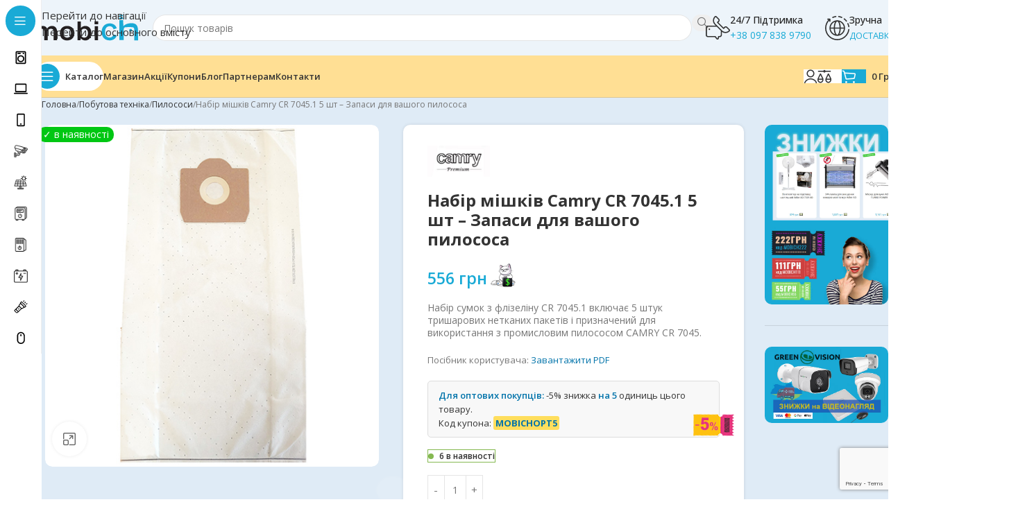

--- FILE ---
content_type: text/html; charset=UTF-8
request_url: https://mobich.in.ua/product/nabir-mishkiv-camry-cr-7045-1-5-sht-zapasy-dlya-vashogo-pylososa/
body_size: 56606
content:
<!DOCTYPE html><html
lang=uk><head><meta
charset="UTF-8"><link
rel=profile href=https://gmpg.org/xfn/11><link
rel=pingback href=https://mobich.in.ua/xmlrpc.php><meta
name='robots' content='index, follow, max-image-preview:large, max-snippet:-1, max-video-preview:-1'>
 <script id=google_gtagjs-js-consent-mode-data-layer>window.dataLayer = window.dataLayer || [];function gtag(){dataLayer.push(arguments);}
gtag('consent', 'default', {"ad_personalization":"denied","ad_storage":"denied","ad_user_data":"denied","analytics_storage":"denied","functionality_storage":"denied","security_storage":"denied","personalization_storage":"denied","region":["AT","BE","BG","CH","CY","CZ","DE","DK","EE","ES","FI","FR","GB","GR","HR","HU","IE","IS","IT","LI","LT","LU","LV","MT","NL","NO","PL","PT","RO","SE","SI","SK"],"wait_for_update":500});
window._googlesitekitConsentCategoryMap = {"statistics":["analytics_storage"],"marketing":["ad_storage","ad_user_data","ad_personalization"],"functional":["functionality_storage","security_storage"],"preferences":["personalization_storage"]};
window._googlesitekitConsents = {"ad_personalization":"denied","ad_storage":"denied","ad_user_data":"denied","analytics_storage":"denied","functionality_storage":"denied","security_storage":"denied","personalization_storage":"denied","region":["AT","BE","BG","CH","CY","CZ","DE","DK","EE","ES","FI","FR","GB","GR","HR","HU","IE","IS","IT","LI","LT","LU","LV","MT","NL","NO","PL","PT","RO","SE","SI","SK"],"wait_for_update":500};</script> <title>Набір мішків Camry CR 7045.1 5 шт - Запаси для вашого пилососа - mobich</title><meta
name="description" content="Набір сумок з флізеліну CR 7045.1 включає 5 штук тришарових нетканих пакетів і призначений для використання з промисловим пилососом CAMRY CR 7045."><link
rel=canonical href=https://mobich.in.ua/product/nabir-mishkiv-camry-cr-7045-1-5-sht-zapasy-dlya-vashogo-pylososa/ ><meta
property="og:locale" content="uk_UA"><meta
property="og:type" content="product"><meta
property="og:title" content="Набір мішків Camry CR 7045.1 5 шт - Запаси для вашого пилососа"><meta
property="og:description" content="Набір сумок з флізеліну CR 7045.1 включає 5 штук тришарових нетканих пакетів і призначений для використання з промисловим пилососом CAMRY CR 7045."><meta
property="og:url" content="https://mobich.in.ua/product/nabir-mishkiv-camry-cr-7045-1-5-sht-zapasy-dlya-vashogo-pylososa/"><meta
property="og:site_name" content="mobich"><meta
property="article:modified_time" content="2026-01-21T16:03:29+00:00"><meta
property="og:image" content="https://mobich.in.ua/wp-content/uploads/2023/10/cr_7045.1.jpg"><meta
property="og:image:width" content="488"><meta
property="og:image:height" content="500"><meta
property="og:image:type" content="image/jpeg"><meta
name="twitter:card" content="summary_large_image"><meta
name="twitter:label1" content="Ціна"><meta
name="twitter:data1" content="556&nbsp;грн"><meta
name="twitter:label2" content="Доступність"><meta
name="twitter:data2" content="На складі"> <script type=application/ld+json class=yoast-schema-graph>{"@context":"https://schema.org","@graph":[{"@type":["WebPage","ItemPage"],"@id":"https://mobich.in.ua/product/nabir-mishkiv-camry-cr-7045-1-5-sht-zapasy-dlya-vashogo-pylososa/","url":"https://mobich.in.ua/product/nabir-mishkiv-camry-cr-7045-1-5-sht-zapasy-dlya-vashogo-pylososa/","name":"Набір мішків Camry CR 7045.1 5 шт - Запаси для вашого пилососа - mobich","isPartOf":{"@id":"https://mobich.in.ua/#website"},"primaryImageOfPage":{"@id":"https://mobich.in.ua/product/nabir-mishkiv-camry-cr-7045-1-5-sht-zapasy-dlya-vashogo-pylososa/#primaryimage"},"image":{"@id":"https://mobich.in.ua/product/nabir-mishkiv-camry-cr-7045-1-5-sht-zapasy-dlya-vashogo-pylososa/#primaryimage"},"thumbnailUrl":"https://mobich.in.ua/wp-content/uploads/2023/10/cr_7045.1.jpg","description":"Набір сумок з флізеліну CR 7045.1 включає 5 штук тришарових нетканих пакетів і призначений для використання з промисловим пилососом CAMRY CR 7045.","breadcrumb":{"@id":"https://mobich.in.ua/product/nabir-mishkiv-camry-cr-7045-1-5-sht-zapasy-dlya-vashogo-pylososa/#breadcrumb"},"inLanguage":"uk","potentialAction":{"@type":"BuyAction","target":"https://mobich.in.ua/product/nabir-mishkiv-camry-cr-7045-1-5-sht-zapasy-dlya-vashogo-pylososa/"}},{"@type":"ImageObject","inLanguage":"uk","@id":"https://mobich.in.ua/product/nabir-mishkiv-camry-cr-7045-1-5-sht-zapasy-dlya-vashogo-pylososa/#primaryimage","url":"https://mobich.in.ua/wp-content/uploads/2023/10/cr_7045.1.jpg","contentUrl":"https://mobich.in.ua/wp-content/uploads/2023/10/cr_7045.1.jpg","width":488,"height":500,"caption":"Набір мішків Camry CR 7045.1 5 шт - Запаси для вашого пилососа"},{"@type":"BreadcrumbList","@id":"https://mobich.in.ua/product/nabir-mishkiv-camry-cr-7045-1-5-sht-zapasy-dlya-vashogo-pylososa/#breadcrumb","itemListElement":[{"@type":"ListItem","position":1,"name":"Головна","item":"https://mobich.in.ua/"},{"@type":"ListItem","position":2,"name":"Магазин","item":"https://mobich.in.ua/shop/"},{"@type":"ListItem","position":3,"name":"Набір мішків Camry CR 7045.1 5 шт &#8211; Запаси для вашого пилососа"}]},{"@type":"WebSite","@id":"https://mobich.in.ua/#website","url":"https://mobich.in.ua/","name":"mobich","description":"","publisher":{"@id":"https://mobich.in.ua/#organization"},"potentialAction":[{"@type":"SearchAction","target":{"@type":"EntryPoint","urlTemplate":"https://mobich.in.ua/?s={search_term_string}"},"query-input":{"@type":"PropertyValueSpecification","valueRequired":true,"valueName":"search_term_string"}}],"inLanguage":"uk"},{"@type":"Organization","@id":"https://mobich.in.ua/#organization","name":"mobich","url":"https://mobich.in.ua/","logo":{"@type":"ImageObject","inLanguage":"uk","@id":"https://mobich.in.ua/#/schema/logo/image/","url":"https://vote.nvip.com.ua/mobich/wp-content/uploads/2023/10/mobich_logo_blue.svg","contentUrl":"https://vote.nvip.com.ua/mobich/wp-content/uploads/2023/10/mobich_logo_blue.svg","width":420,"height":106,"caption":"mobich"},"image":{"@id":"https://mobich.in.ua/#/schema/logo/image/"},"sameAs":["https://www.facebook.com/profile.php?id=61551859951333","https://www.instagram.com/mobich.in.ua/"]}]}</script> <meta
property="product:price:amount" content="556"><meta
property="product:price:currency" content="UAH"><meta
property="og:availability" content="instock"><meta
property="product:availability" content="instock"><meta
property="product:retailer_item_id" content="id_1771"><meta
property="product:condition" content="new"><link
rel=dns-prefetch href=//analytics.sitewit.com><link
rel=dns-prefetch href=//www.googletagmanager.com><link
rel=dns-prefetch href=//fonts.googleapis.com><link
rel=alternate type=application/rss+xml title="mobich &raquo; стрічка" href=https://mobich.in.ua/feed/ ><link
rel=alternate type=application/rss+xml title="mobich &raquo; Канал коментарів" href=https://mobich.in.ua/comments/feed/ ><link
rel=alternate type=application/rss+xml title="mobich &raquo; Набір мішків Camry CR 7045.1 5 шт &#8211; Запаси для вашого пилососа Канал коментарів" href=https://mobich.in.ua/product/nabir-mishkiv-camry-cr-7045-1-5-sht-zapasy-dlya-vashogo-pylososa/feed/ ><link
rel=alternate title="oEmbed (JSON)" type=application/json+oembed href="https://mobich.in.ua/wp-json/oembed/1.0/embed?url=https%3A%2F%2Fmobich.in.ua%2Fproduct%2Fnabir-mishkiv-camry-cr-7045-1-5-sht-zapasy-dlya-vashogo-pylososa%2F"><link
rel=alternate title="oEmbed (XML)" type=text/xml+oembed href="https://mobich.in.ua/wp-json/oembed/1.0/embed?url=https%3A%2F%2Fmobich.in.ua%2Fproduct%2Fnabir-mishkiv-camry-cr-7045-1-5-sht-zapasy-dlya-vashogo-pylososa%2F&#038;format=xml"><style id=wp-img-auto-sizes-contain-inline-css>img:is([sizes=auto i],[sizes^="auto," i]){contain-intrinsic-size:3000px 1500px}
/*# sourceURL=wp-img-auto-sizes-contain-inline-css */</style><style id=wp-block-library-inline-css>/*<![CDATA[*/:root{--wp-block-synced-color:#7a00df;--wp-block-synced-color--rgb:122,0,223;--wp-bound-block-color:var(--wp-block-synced-color);--wp-editor-canvas-background:#ddd;--wp-admin-theme-color:#007cba;--wp-admin-theme-color--rgb:0,124,186;--wp-admin-theme-color-darker-10:#006ba1;--wp-admin-theme-color-darker-10--rgb:0,107,160.5;--wp-admin-theme-color-darker-20:#005a87;--wp-admin-theme-color-darker-20--rgb:0,90,135;--wp-admin-border-width-focus:2px}@media (min-resolution:192dpi){:root{--wp-admin-border-width-focus:1.5px}}.wp-element-button{cursor:pointer}:root .has-very-light-gray-background-color{background-color:#eee}:root .has-very-dark-gray-background-color{background-color:#313131}:root .has-very-light-gray-color{color:#eee}:root .has-very-dark-gray-color{color:#313131}:root .has-vivid-green-cyan-to-vivid-cyan-blue-gradient-background{background:linear-gradient(135deg,#00d084,#0693e3)}:root .has-purple-crush-gradient-background{background:linear-gradient(135deg,#34e2e4,#4721fb 50%,#ab1dfe)}:root .has-hazy-dawn-gradient-background{background:linear-gradient(135deg,#faaca8,#dad0ec)}:root .has-subdued-olive-gradient-background{background:linear-gradient(135deg,#fafae1,#67a671)}:root .has-atomic-cream-gradient-background{background:linear-gradient(135deg,#fdd79a,#004a59)}:root .has-nightshade-gradient-background{background:linear-gradient(135deg,#330968,#31cdcf)}:root .has-midnight-gradient-background{background:linear-gradient(135deg,#020381,#2874fc)}:root{--wp--preset--font-size--normal:16px;--wp--preset--font-size--huge:42px}.has-regular-font-size{font-size:1em}.has-larger-font-size{font-size:2.625em}.has-normal-font-size{font-size:var(--wp--preset--font-size--normal)}.has-huge-font-size{font-size:var(--wp--preset--font-size--huge)}.has-text-align-center{text-align:center}.has-text-align-left{text-align:left}.has-text-align-right{text-align:right}.has-fit-text{white-space:nowrap!important}#end-resizable-editor-section{display:none}.aligncenter{clear:both}.items-justified-left{justify-content:flex-start}.items-justified-center{justify-content:center}.items-justified-right{justify-content:flex-end}.items-justified-space-between{justify-content:space-between}.screen-reader-text{border:0;clip-path:inset(50%);height:1px;margin:-1px;overflow:hidden;padding:0;position:absolute;width:1px;word-wrap:normal!important}.screen-reader-text:focus{background-color:#ddd;clip-path:none;color:#444;display:block;font-size:1em;height:auto;left:5px;line-height:normal;padding:15px 23px 14px;text-decoration:none;top:5px;width:auto;z-index:100000}html :where(.has-border-color){border-style:solid}html :where([style*=border-top-color]){border-top-style:solid}html :where([style*=border-right-color]){border-right-style:solid}html :where([style*=border-bottom-color]){border-bottom-style:solid}html :where([style*=border-left-color]){border-left-style:solid}html :where([style*=border-width]){border-style:solid}html :where([style*=border-top-width]){border-top-style:solid}html :where([style*=border-right-width]){border-right-style:solid}html :where([style*=border-bottom-width]){border-bottom-style:solid}html :where([style*=border-left-width]){border-left-style:solid}html :where(img[class*=wp-image-]){height:auto;max-width:100%}:where(figure){margin:0 0 1em}html :where(.is-position-sticky){--wp-admin--admin-bar--position-offset:var(--wp-admin--admin-bar--height,0px)}@media screen and (max-width:600px){html :where(.is-position-sticky){--wp-admin--admin-bar--position-offset:0px}}

/*# sourceURL=wp-block-library-inline-css *//*]]>*/</style><link
rel=stylesheet href=https://mobich.in.ua/wp-content/cache/minify/d5e73.css media=all><style id=global-styles-inline-css>/*<![CDATA[*/:root{--wp--preset--aspect-ratio--square: 1;--wp--preset--aspect-ratio--4-3: 4/3;--wp--preset--aspect-ratio--3-4: 3/4;--wp--preset--aspect-ratio--3-2: 3/2;--wp--preset--aspect-ratio--2-3: 2/3;--wp--preset--aspect-ratio--16-9: 16/9;--wp--preset--aspect-ratio--9-16: 9/16;--wp--preset--color--black: #000000;--wp--preset--color--cyan-bluish-gray: #abb8c3;--wp--preset--color--white: #ffffff;--wp--preset--color--pale-pink: #f78da7;--wp--preset--color--vivid-red: #cf2e2e;--wp--preset--color--luminous-vivid-orange: #ff6900;--wp--preset--color--luminous-vivid-amber: #fcb900;--wp--preset--color--light-green-cyan: #7bdcb5;--wp--preset--color--vivid-green-cyan: #00d084;--wp--preset--color--pale-cyan-blue: #8ed1fc;--wp--preset--color--vivid-cyan-blue: #0693e3;--wp--preset--color--vivid-purple: #9b51e0;--wp--preset--gradient--vivid-cyan-blue-to-vivid-purple: linear-gradient(135deg,rgb(6,147,227) 0%,rgb(155,81,224) 100%);--wp--preset--gradient--light-green-cyan-to-vivid-green-cyan: linear-gradient(135deg,rgb(122,220,180) 0%,rgb(0,208,130) 100%);--wp--preset--gradient--luminous-vivid-amber-to-luminous-vivid-orange: linear-gradient(135deg,rgb(252,185,0) 0%,rgb(255,105,0) 100%);--wp--preset--gradient--luminous-vivid-orange-to-vivid-red: linear-gradient(135deg,rgb(255,105,0) 0%,rgb(207,46,46) 100%);--wp--preset--gradient--very-light-gray-to-cyan-bluish-gray: linear-gradient(135deg,rgb(238,238,238) 0%,rgb(169,184,195) 100%);--wp--preset--gradient--cool-to-warm-spectrum: linear-gradient(135deg,rgb(74,234,220) 0%,rgb(151,120,209) 20%,rgb(207,42,186) 40%,rgb(238,44,130) 60%,rgb(251,105,98) 80%,rgb(254,248,76) 100%);--wp--preset--gradient--blush-light-purple: linear-gradient(135deg,rgb(255,206,236) 0%,rgb(152,150,240) 100%);--wp--preset--gradient--blush-bordeaux: linear-gradient(135deg,rgb(254,205,165) 0%,rgb(254,45,45) 50%,rgb(107,0,62) 100%);--wp--preset--gradient--luminous-dusk: linear-gradient(135deg,rgb(255,203,112) 0%,rgb(199,81,192) 50%,rgb(65,88,208) 100%);--wp--preset--gradient--pale-ocean: linear-gradient(135deg,rgb(255,245,203) 0%,rgb(182,227,212) 50%,rgb(51,167,181) 100%);--wp--preset--gradient--electric-grass: linear-gradient(135deg,rgb(202,248,128) 0%,rgb(113,206,126) 100%);--wp--preset--gradient--midnight: linear-gradient(135deg,rgb(2,3,129) 0%,rgb(40,116,252) 100%);--wp--preset--font-size--small: 13px;--wp--preset--font-size--medium: 20px;--wp--preset--font-size--large: 36px;--wp--preset--font-size--x-large: 42px;--wp--preset--spacing--20: 0.44rem;--wp--preset--spacing--30: 0.67rem;--wp--preset--spacing--40: 1rem;--wp--preset--spacing--50: 1.5rem;--wp--preset--spacing--60: 2.25rem;--wp--preset--spacing--70: 3.38rem;--wp--preset--spacing--80: 5.06rem;--wp--preset--shadow--natural: 6px 6px 9px rgba(0, 0, 0, 0.2);--wp--preset--shadow--deep: 12px 12px 50px rgba(0, 0, 0, 0.4);--wp--preset--shadow--sharp: 6px 6px 0px rgba(0, 0, 0, 0.2);--wp--preset--shadow--outlined: 6px 6px 0px -3px rgb(255, 255, 255), 6px 6px rgb(0, 0, 0);--wp--preset--shadow--crisp: 6px 6px 0px rgb(0, 0, 0);}:where(body) { margin: 0; }.wp-site-blocks > .alignleft { float: left; margin-right: 2em; }.wp-site-blocks > .alignright { float: right; margin-left: 2em; }.wp-site-blocks > .aligncenter { justify-content: center; margin-left: auto; margin-right: auto; }:where(.is-layout-flex){gap: 0.5em;}:where(.is-layout-grid){gap: 0.5em;}.is-layout-flow > .alignleft{float: left;margin-inline-start: 0;margin-inline-end: 2em;}.is-layout-flow > .alignright{float: right;margin-inline-start: 2em;margin-inline-end: 0;}.is-layout-flow > .aligncenter{margin-left: auto !important;margin-right: auto !important;}.is-layout-constrained > .alignleft{float: left;margin-inline-start: 0;margin-inline-end: 2em;}.is-layout-constrained > .alignright{float: right;margin-inline-start: 2em;margin-inline-end: 0;}.is-layout-constrained > .aligncenter{margin-left: auto !important;margin-right: auto !important;}.is-layout-constrained > :where(:not(.alignleft):not(.alignright):not(.alignfull)){margin-left: auto !important;margin-right: auto !important;}body .is-layout-flex{display: flex;}.is-layout-flex{flex-wrap: wrap;align-items: center;}.is-layout-flex > :is(*, div){margin: 0;}body .is-layout-grid{display: grid;}.is-layout-grid > :is(*, div){margin: 0;}body{padding-top: 0px;padding-right: 0px;padding-bottom: 0px;padding-left: 0px;}a:where(:not(.wp-element-button)){text-decoration: none;}:root :where(.wp-element-button, .wp-block-button__link){background-color: #32373c;border-width: 0;color: #fff;font-family: inherit;font-size: inherit;font-style: inherit;font-weight: inherit;letter-spacing: inherit;line-height: inherit;padding-top: calc(0.667em + 2px);padding-right: calc(1.333em + 2px);padding-bottom: calc(0.667em + 2px);padding-left: calc(1.333em + 2px);text-decoration: none;text-transform: inherit;}.has-black-color{color: var(--wp--preset--color--black) !important;}.has-cyan-bluish-gray-color{color: var(--wp--preset--color--cyan-bluish-gray) !important;}.has-white-color{color: var(--wp--preset--color--white) !important;}.has-pale-pink-color{color: var(--wp--preset--color--pale-pink) !important;}.has-vivid-red-color{color: var(--wp--preset--color--vivid-red) !important;}.has-luminous-vivid-orange-color{color: var(--wp--preset--color--luminous-vivid-orange) !important;}.has-luminous-vivid-amber-color{color: var(--wp--preset--color--luminous-vivid-amber) !important;}.has-light-green-cyan-color{color: var(--wp--preset--color--light-green-cyan) !important;}.has-vivid-green-cyan-color{color: var(--wp--preset--color--vivid-green-cyan) !important;}.has-pale-cyan-blue-color{color: var(--wp--preset--color--pale-cyan-blue) !important;}.has-vivid-cyan-blue-color{color: var(--wp--preset--color--vivid-cyan-blue) !important;}.has-vivid-purple-color{color: var(--wp--preset--color--vivid-purple) !important;}.has-black-background-color{background-color: var(--wp--preset--color--black) !important;}.has-cyan-bluish-gray-background-color{background-color: var(--wp--preset--color--cyan-bluish-gray) !important;}.has-white-background-color{background-color: var(--wp--preset--color--white) !important;}.has-pale-pink-background-color{background-color: var(--wp--preset--color--pale-pink) !important;}.has-vivid-red-background-color{background-color: var(--wp--preset--color--vivid-red) !important;}.has-luminous-vivid-orange-background-color{background-color: var(--wp--preset--color--luminous-vivid-orange) !important;}.has-luminous-vivid-amber-background-color{background-color: var(--wp--preset--color--luminous-vivid-amber) !important;}.has-light-green-cyan-background-color{background-color: var(--wp--preset--color--light-green-cyan) !important;}.has-vivid-green-cyan-background-color{background-color: var(--wp--preset--color--vivid-green-cyan) !important;}.has-pale-cyan-blue-background-color{background-color: var(--wp--preset--color--pale-cyan-blue) !important;}.has-vivid-cyan-blue-background-color{background-color: var(--wp--preset--color--vivid-cyan-blue) !important;}.has-vivid-purple-background-color{background-color: var(--wp--preset--color--vivid-purple) !important;}.has-black-border-color{border-color: var(--wp--preset--color--black) !important;}.has-cyan-bluish-gray-border-color{border-color: var(--wp--preset--color--cyan-bluish-gray) !important;}.has-white-border-color{border-color: var(--wp--preset--color--white) !important;}.has-pale-pink-border-color{border-color: var(--wp--preset--color--pale-pink) !important;}.has-vivid-red-border-color{border-color: var(--wp--preset--color--vivid-red) !important;}.has-luminous-vivid-orange-border-color{border-color: var(--wp--preset--color--luminous-vivid-orange) !important;}.has-luminous-vivid-amber-border-color{border-color: var(--wp--preset--color--luminous-vivid-amber) !important;}.has-light-green-cyan-border-color{border-color: var(--wp--preset--color--light-green-cyan) !important;}.has-vivid-green-cyan-border-color{border-color: var(--wp--preset--color--vivid-green-cyan) !important;}.has-pale-cyan-blue-border-color{border-color: var(--wp--preset--color--pale-cyan-blue) !important;}.has-vivid-cyan-blue-border-color{border-color: var(--wp--preset--color--vivid-cyan-blue) !important;}.has-vivid-purple-border-color{border-color: var(--wp--preset--color--vivid-purple) !important;}.has-vivid-cyan-blue-to-vivid-purple-gradient-background{background: var(--wp--preset--gradient--vivid-cyan-blue-to-vivid-purple) !important;}.has-light-green-cyan-to-vivid-green-cyan-gradient-background{background: var(--wp--preset--gradient--light-green-cyan-to-vivid-green-cyan) !important;}.has-luminous-vivid-amber-to-luminous-vivid-orange-gradient-background{background: var(--wp--preset--gradient--luminous-vivid-amber-to-luminous-vivid-orange) !important;}.has-luminous-vivid-orange-to-vivid-red-gradient-background{background: var(--wp--preset--gradient--luminous-vivid-orange-to-vivid-red) !important;}.has-very-light-gray-to-cyan-bluish-gray-gradient-background{background: var(--wp--preset--gradient--very-light-gray-to-cyan-bluish-gray) !important;}.has-cool-to-warm-spectrum-gradient-background{background: var(--wp--preset--gradient--cool-to-warm-spectrum) !important;}.has-blush-light-purple-gradient-background{background: var(--wp--preset--gradient--blush-light-purple) !important;}.has-blush-bordeaux-gradient-background{background: var(--wp--preset--gradient--blush-bordeaux) !important;}.has-luminous-dusk-gradient-background{background: var(--wp--preset--gradient--luminous-dusk) !important;}.has-pale-ocean-gradient-background{background: var(--wp--preset--gradient--pale-ocean) !important;}.has-electric-grass-gradient-background{background: var(--wp--preset--gradient--electric-grass) !important;}.has-midnight-gradient-background{background: var(--wp--preset--gradient--midnight) !important;}.has-small-font-size{font-size: var(--wp--preset--font-size--small) !important;}.has-medium-font-size{font-size: var(--wp--preset--font-size--medium) !important;}.has-large-font-size{font-size: var(--wp--preset--font-size--large) !important;}.has-x-large-font-size{font-size: var(--wp--preset--font-size--x-large) !important;}
/*# sourceURL=global-styles-inline-css *//*]]>*/</style><style id=woocommerce-inline-inline-css>.woocommerce form .form-row .required { visibility: visible; }
/*# sourceURL=woocommerce-inline-inline-css */</style><link
rel=stylesheet href=https://mobich.in.ua/wp-content/cache/minify/23b85.css media=all><style id=kadence-blocks-global-variables-inline-css>/*<![CDATA[*/:root {--global-kb-font-size-sm:clamp(0.8rem, 0.73rem + 0.217vw, 0.9rem);--global-kb-font-size-md:clamp(1.1rem, 0.995rem + 0.326vw, 1.25rem);--global-kb-font-size-lg:clamp(1.75rem, 1.576rem + 0.543vw, 2rem);--global-kb-font-size-xl:clamp(2.25rem, 1.728rem + 1.63vw, 3rem);--global-kb-font-size-xxl:clamp(2.5rem, 1.456rem + 3.26vw, 4rem);--global-kb-font-size-xxxl:clamp(2.75rem, 0.489rem + 7.065vw, 6rem);}:root {--global-palette1: #3182CE;--global-palette2: #2B6CB0;--global-palette3: #1A202C;--global-palette4: #2D3748;--global-palette5: #4A5568;--global-palette6: #718096;--global-palette7: #EDF2F7;--global-palette8: #F7FAFC;--global-palette9: #ffffff;}
/*# sourceURL=kadence-blocks-global-variables-inline-css *//*]]>*/</style><link
rel=stylesheet href=https://mobich.in.ua/wp-content/cache/minify/4f77d.css media=all><link
rel=stylesheet id=xts-google-fonts-css href='https://fonts.googleapis.com/css?family=Open+Sans%3A400%2C600%2C500%2C700&#038;ver=8.3.9' type=text/css media=all> <script src=https://mobich.in.ua/wp-content/cache/minify/d52ed.js></script> <script id=tt4b_ajax_script-js-extra>var tt4b_script_vars = {"pixel_code":"D1GFVFRC77U7P8J6IRF0","currency":"UAH","country":"UA","advanced_matching":"1"};
//# sourceURL=tt4b_ajax_script-js-extra</script> <script src=https://mobich.in.ua/wp-content/cache/minify/7127a.js></script> <script id=wc-add-to-cart-js-extra>var wc_add_to_cart_params = {"ajax_url":"/wp-admin/admin-ajax.php","wc_ajax_url":"/?wc-ajax=%%endpoint%%","i18n_view_cart":"\u041f\u0435\u0440\u0435\u0433\u043b\u044f\u043d\u0443\u0442\u0438 \u043a\u043e\u0448\u0438\u043a","cart_url":"https://mobich.in.ua/cart/","is_cart":"","cart_redirect_after_add":"no"};
//# sourceURL=wc-add-to-cart-js-extra</script> <script src=https://mobich.in.ua/wp-content/cache/minify/fc9b6.js></script> <script id=wc-single-product-js-extra>var wc_single_product_params = {"i18n_required_rating_text":"\u0411\u0443\u0434\u044c \u043b\u0430\u0441\u043a\u0430, \u043e\u0446\u0456\u043d\u0456\u0442\u044c","i18n_rating_options":["1 \u0437 5 \u0437\u0456\u0440\u043e\u043a","2 \u0437 5 \u0437\u0456\u0440\u043e\u043a","3 \u0437 5 \u0437\u0456\u0440\u043e\u043a","4 \u0437 5 \u0437\u0456\u0440\u043e\u043a","5 \u0437 5 \u0437\u0456\u0440\u043e\u043a"],"i18n_product_gallery_trigger_text":"\u041f\u0435\u0440\u0435\u0433\u043b\u044f\u0434 \u0433\u0430\u043b\u0435\u0440\u0435\u0457 \u0437\u043e\u0431\u0440\u0430\u0436\u0435\u043d\u044c \u0443 \u043f\u043e\u0432\u043d\u043e\u0435\u043a\u0440\u0430\u043d\u043d\u043e\u043c\u0443 \u0440\u0435\u0436\u0438\u043c\u0456","review_rating_required":"yes","flexslider":{"rtl":false,"animation":"slide","smoothHeight":true,"directionNav":false,"controlNav":"thumbnails","slideshow":false,"animationSpeed":500,"animationLoop":false,"allowOneSlide":false},"zoom_enabled":"","zoom_options":[],"photoswipe_enabled":"","photoswipe_options":{"shareEl":false,"closeOnScroll":false,"history":false,"hideAnimationDuration":0,"showAnimationDuration":0},"flexslider_enabled":""};
//# sourceURL=wc-single-product-js-extra</script> <script src=https://mobich.in.ua/wp-content/cache/minify/d0b9e.js></script> <script id=kk-fb-script-js-extra>var kkfbFetchCartItems = {"ajax_url":"https://mobich.in.ua/wp-admin/admin-ajax.php","action":"kk_fb_wc_fetchcartitems","nonce":"faa3260640","currency":"UAH"};
//# sourceURL=kk-fb-script-js-extra</script> <script src=https://mobich.in.ua/wp-content/cache/minify/98d89.js></script>  <script src="https://www.googletagmanager.com/gtag/js?id=GT-P35M3HC" id=google_gtagjs-js async></script> <script id=google_gtagjs-js-after>window.dataLayer = window.dataLayer || [];function gtag(){dataLayer.push(arguments);}
gtag("set","linker",{"domains":["mobich.in.ua"]});
gtag("js", new Date());
gtag("set", "developer_id.dZTNiMT", true);
gtag("config", "GT-P35M3HC", {"googlesitekit_post_type":"product"});
gtag("config", "AW-17178139532");
 window._googlesitekit = window._googlesitekit || {}; window._googlesitekit.throttledEvents = []; window._googlesitekit.gtagEvent = (name, data) => { var key = JSON.stringify( { name, data } ); if ( !! window._googlesitekit.throttledEvents[ key ] ) { return; } window._googlesitekit.throttledEvents[ key ] = true; setTimeout( () => { delete window._googlesitekit.throttledEvents[ key ]; }, 5 ); gtag( "event", name, { ...data, event_source: "site-kit" } ); }; 
//# sourceURL=google_gtagjs-js-after</script> <script src=https://mobich.in.ua/wp-content/cache/minify/74b75.js></script> <script></script><link
rel=https://api.w.org/ href=https://mobich.in.ua/wp-json/ ><link
rel=alternate title=JSON type=application/json href=https://mobich.in.ua/wp-json/wp/v2/product/2891><link
rel=EditURI type=application/rsd+xml title=RSD href=https://mobich.in.ua/xmlrpc.php?rsd><meta
name="generator" content="WordPress 6.9"><meta
name="generator" content="WooCommerce 10.4.3"><link
rel=shortlink href='https://mobich.in.ua/?p=2891'><meta
name="generator" content="Site Kit by Google 1.170.0"><script src=https://mobich.in.ua/wp-content/cache/minify/ef053.js></script> <script>window.WCUS_APP_STATE = [];</script> <meta
name="google-site-verification" content="nmrsgEC18QfyJl_9a1g-zZloob9TwOsFwZWZZrHFGAE"><meta
name="viewport" content="width=device-width, initial-scale=1.0, maximum-scale=1.0, user-scalable=no">
<noscript><style>.woocommerce-product-gallery{ opacity: 1 !important; }</style></noscript><meta
name="generator" content="Powered by WPBakery Page Builder - drag and drop page builder for WordPress."> <script>/*<![CDATA[*/( function( w, d, s, l, i ) {
				w[l] = w[l] || [];
				w[l].push( {'gtm.start': new Date().getTime(), event: 'gtm.js'} );
				var f = d.getElementsByTagName( s )[0],
					j = d.createElement( s ), dl = l != 'dataLayer' ? '&l=' + l : '';
				j.async = true;
				j.src = 'https://www.googletagmanager.com/gtm.js?id=' + i + dl;
				f.parentNode.insertBefore( j, f );
			} )( window, document, 'script', 'dataLayer', 'GTM-K9352HXJ' );/*]]>*/</script> <style></style><noscript><style>.wpb_animate_when_almost_visible { opacity: 1; }</style></noscript><style id=wd-style-header_171341-css data-type=wd-style-header_171341>/*<![CDATA[*/:root{
	--wd-top-bar-h: .00001px;
	--wd-top-bar-sm-h: .00001px;
	--wd-top-bar-sticky-h: .00001px;
	--wd-top-bar-brd-w: .00001px;

	--wd-header-general-h: 80px;
	--wd-header-general-sm-h: 60px;
	--wd-header-general-sticky-h: .00001px;
	--wd-header-general-brd-w: .00001px;

	--wd-header-bottom-h: 60px;
	--wd-header-bottom-sm-h: 60px;
	--wd-header-bottom-sticky-h: 60px;
	--wd-header-bottom-brd-w: 1px;

	--wd-header-clone-h: .00001px;

	--wd-header-brd-w: calc(var(--wd-top-bar-brd-w) + var(--wd-header-general-brd-w) + var(--wd-header-bottom-brd-w));
	--wd-header-h: calc(var(--wd-top-bar-h) + var(--wd-header-general-h) + var(--wd-header-bottom-h) + var(--wd-header-brd-w));
	--wd-header-sticky-h: calc(var(--wd-top-bar-sticky-h) + var(--wd-header-general-sticky-h) + var(--wd-header-bottom-sticky-h) + var(--wd-header-clone-h) + var(--wd-header-brd-w));
	--wd-header-sm-h: calc(var(--wd-top-bar-sm-h) + var(--wd-header-general-sm-h) + var(--wd-header-bottom-sm-h) + var(--wd-header-brd-w));
}





:root:has(.whb-header-bottom.whb-border-boxed) {
	--wd-header-bottom-brd-w: .00001px;
}

@media (max-width: 1024px) {
:root:has(.whb-header-bottom.whb-hidden-mobile) {
	--wd-header-bottom-brd-w: .00001px;
}
}

.whb-header-bottom .wd-dropdown {
	margin-top: 9px;
}

.whb-header-bottom .wd-dropdown:after {
	height: 20px;
}

.whb-sticked .whb-header-bottom .wd-dropdown:not(.sub-sub-menu) {
	margin-top: 9px;
}

.whb-sticked .whb-header-bottom .wd-dropdown:not(.sub-sub-menu):after {
	height: 20px;
}


		
.whb-1yjd6g8pvqgh79uo6oce {
	--wd-form-brd-radius: 35px;
}
.whb-1yjd6g8pvqgh79uo6oce form.searchform {
	--wd-form-height: 38px;
}
.whb-general-header {
	background-color: rgba(30, 115, 190, 0.08);
}

.whb-row .whb-2nv3hr31pqbmpz18ccjg.wd-tools-element .wd-tools-inner, .whb-row .whb-2nv3hr31pqbmpz18ccjg.wd-tools-element > a > .wd-tools-icon {
	color: rgba(51, 51, 51, 1);
	background-color: rgba(255, 255, 255, 1);
}
.whb-row .whb-2nv3hr31pqbmpz18ccjg.wd-tools-element:hover .wd-tools-inner, .whb-row .whb-2nv3hr31pqbmpz18ccjg.wd-tools-element:hover > a > .wd-tools-icon {
	color: rgba(51, 51, 51, 0.7);
}
.whb-2nv3hr31pqbmpz18ccjg.wd-tools-element.wd-design-8 .wd-tools-icon {
	color: rgba(255, 255, 255, 1);
	background-color: rgba(25, 170, 214, 1);
}
.whb-2nv3hr31pqbmpz18ccjg.wd-tools-element.wd-design-8:hover .wd-tools-icon {
	color: rgba(255, 255, 255, 0.7);
	background-color: rgba(19, 140, 177, 1);
}
.whb-row .whb-7qrb5r43fmh57lkx4dry.wd-tools-element .wd-tools-inner, .whb-row .whb-7qrb5r43fmh57lkx4dry.wd-tools-element > a > .wd-tools-icon {
	color: rgba(51, 51, 51, 1);
	background-color: rgba(255, 255, 255, 1);
}
.whb-row .whb-7qrb5r43fmh57lkx4dry.wd-tools-element:hover .wd-tools-inner, .whb-row .whb-7qrb5r43fmh57lkx4dry.wd-tools-element:hover > a > .wd-tools-icon {
	color: rgba(51, 51, 51, 0.7);
	background-color: rgba(255, 255, 255, 1);
}
.whb-row .whb-ad86so27lcwwiziptdg2.wd-tools-element .wd-tools-inner, .whb-row .whb-ad86so27lcwwiziptdg2.wd-tools-element > a > .wd-tools-icon {
	color: rgba(51, 51, 51, 1);
	background-color: rgba(255, 255, 255, 1);
}
.whb-row .whb-ad86so27lcwwiziptdg2.wd-tools-element:hover .wd-tools-inner, .whb-row .whb-ad86so27lcwwiziptdg2.wd-tools-element:hover > a > .wd-tools-icon {
	color: rgba(51, 51, 51, 0.7);
}
.whb-row .whb-eyi35wj5v52my2hec8de.wd-tools-element .wd-tools-inner, .whb-row .whb-eyi35wj5v52my2hec8de.wd-tools-element > a > .wd-tools-icon {
	color: rgba(255, 255, 255, 1);
	background-color: rgba(25, 170, 214, 1);
}
.whb-row .whb-eyi35wj5v52my2hec8de.wd-tools-element:hover .wd-tools-inner, .whb-row .whb-eyi35wj5v52my2hec8de.wd-tools-element:hover > a > .wd-tools-icon {
	color: rgba(255, 255, 255, 0.7);
	background-color: rgba(19, 140, 177, 1);
}
.whb-kv1cizir1p1hjpwwydal {
	--wd-form-brd-radius: 35px;
}
.whb-kv1cizir1p1hjpwwydal.wd-search-form.wd-header-search-form-mobile .searchform {
	--wd-form-bg: rgba(255, 255, 255, 1);
}
.whb-header-bottom {
	background-color: rgba(255, 223, 148, 1);border-color: rgba(155, 155, 155, 0.37);border-bottom-width: 1px;border-bottom-style: solid;
}/*]]>*/</style><style id=wd-style-theme_settings_default-css data-type=wd-style-theme_settings_default>/*<![CDATA[*/@font-face {
	font-weight: normal;
	font-style: normal;
	font-family: "woodmart-font";
	src: url("//mobich.in.ua/wp-content/themes/woodmart/fonts/woodmart-font-3-400.woff2?v=8.3.9") format("woff2");
}

@font-face {
	font-family: "star";
	font-weight: 400;
	font-style: normal;
	src: url("//mobich.in.ua/wp-content/plugins/woocommerce/assets/fonts/star.eot?#iefix") format("embedded-opentype"), url("//mobich.in.ua/wp-content/plugins/woocommerce/assets/fonts/star.woff") format("woff"), url("//mobich.in.ua/wp-content/plugins/woocommerce/assets/fonts/star.ttf") format("truetype"), url("//mobich.in.ua/wp-content/plugins/woocommerce/assets/fonts/star.svg#star") format("svg");
}

@font-face {
	font-family: "WooCommerce";
	font-weight: 400;
	font-style: normal;
	src: url("//mobich.in.ua/wp-content/plugins/woocommerce/assets/fonts/WooCommerce.eot?#iefix") format("embedded-opentype"), url("//mobich.in.ua/wp-content/plugins/woocommerce/assets/fonts/WooCommerce.woff") format("woff"), url("//mobich.in.ua/wp-content/plugins/woocommerce/assets/fonts/WooCommerce.ttf") format("truetype"), url("//mobich.in.ua/wp-content/plugins/woocommerce/assets/fonts/WooCommerce.svg#WooCommerce") format("svg");
}

:root {
	--wd-text-font: "Open Sans", Arial, Helvetica, sans-serif;
	--wd-text-font-weight: 400;
	--wd-text-color: #777777;
	--wd-text-font-size: 15px;
	--wd-title-font: "Open Sans", Arial, Helvetica, sans-serif;
	--wd-title-font-weight: 500;
	--wd-title-color: #242424;
	--wd-entities-title-font: "Open Sans", Arial, Helvetica, sans-serif;
	--wd-entities-title-font-weight: 500;
	--wd-entities-title-color: #333333;
	--wd-entities-title-color-hover: rgb(51 51 51 / 65%);
	--wd-alternative-font: "Open Sans", Arial, Helvetica, sans-serif;
	--wd-widget-title-font: "Open Sans", Arial, Helvetica, sans-serif;
	--wd-widget-title-font-weight: 500;
	--wd-widget-title-transform: capitalize;
	--wd-widget-title-color: #333;
	--wd-widget-title-font-size: 16px;
	--wd-header-el-font: "Open Sans", Arial, Helvetica, sans-serif;
	--wd-header-el-font-weight: 600;
	--wd-header-el-transform: capitalize;
	--wd-header-el-font-size: 13px;
	--wd-brd-radius: 10px;
	--wd-otl-style: dotted;
	--wd-otl-width: 2px;
	--wd-primary-color: rgb(25,170,214);
	--wd-alternative-color: rgba(26,198,224,0.2);
	--btn-default-bgcolor: rgb(225,235,255);
	--btn-default-bgcolor-hover: rgba(30,115,190,0.22);
	--btn-default-color: rgb(25,170,214);
	--btn-default-color-hover: rgb(221,153,51);
	--btn-accented-bgcolor: rgb(25,170,214);
	--btn-accented-bgcolor-hover: rgb(221,153,51);
	--btn-transform: capitalize;
	--wd-form-brd-width: 1px;
	--notices-success-bg: #459647;
	--notices-success-color: #fff;
	--notices-warning-bg: rgb(221,51,51);
	--notices-warning-color: #fff;
	--wd-link-color: #333333;
	--wd-link-color-hover: #242424;
	--wd-sticky-btn-height: 95px;
}
.wd-age-verify-wrap {
	--wd-popup-width: 500px;
}
.wd-popup.wd-promo-popup {
	background-color: #111111;
	background-image: none;
	background-repeat: no-repeat;
	background-size: contain;
	background-position: left center;
}
.wd-promo-popup-wrap {
	--wd-popup-width: 800px;
}
:is(.woodmart-archive-shop .wd-builder-off,.wd-wishlist-content,.related-and-upsells,.cart-collaterals,.wd-shop-product,.wd-fbt) .wd-products-with-bg, :is(.woodmart-archive-shop .wd-builder-off,.wd-wishlist-content,.related-and-upsells,.cart-collaterals,.wd-shop-product,.wd-fbt) .wd-products-with-bg :is(.wd-product,.wd-cat) {
	--wd-prod-bg:rgb(255,255,255);
	--wd-bordered-bg:rgb(255,255,255);
}
:is(.woodmart-woocommerce-layered-nav, .wd-product-category-filter) .wd-scroll-content {
	max-height: 575px;
}
.wd-page-title .wd-page-title-bg img {
	object-fit: cover;
	object-position: center center;
}
.wd-footer {
	background-color: #ffffff;
	background-image: none;
}
.page .wd-page-content {
	background-color: rgba(30,115,190,0.14);
	background-image: none;
}
.woodmart-archive-shop:not(.single-product) .wd-page-content {
	background-color: rgba(30,115,190,0.14);
	background-image: none;
}
.single-product .wd-page-content {
	background-color: rgba(30,115,190,0.14);
	background-image: none;
}
.woodmart-archive-blog .wd-page-content {
	background-color: rgba(30,115,190,0.14);
	background-image: none;
}
html .wd-buy-now-btn {
	color: rgb(255,255,255);
	background: rgb(48,48,48);
}
html .wd-buy-now-btn:hover {
	color: rgb(255,255,255);
	background: rgb(95,158,44);
}
body, [class*=color-scheme-light], [class*=color-scheme-dark], .wd-search-form[class*="wd-header-search-form"] form.searchform, .wd-el-search .searchform {
	--wd-form-bg: rgb(255,255,255);
}
.product-labels .product-label.new {
	background-color: rgb(130,36,227);
	color: rgb(255,255,255);
}
.mfp-wrap.wd-popup-quick-view-wrap {
	--wd-popup-width: 920px;
}

@media (max-width: 1024px) {
	:root {
		--wd-sticky-btn-height: 95px;
	}

}

@media (max-width: 768.98px) {
	:root {
		--wd-sticky-btn-height: 42px;
	}

}
:root{
--wd-container-w: 1400px;
--wd-form-brd-radius: 5px;
--btn-accented-color: #fff;
--btn-accented-color-hover: #fff;
--btn-default-brd-radius: 35px;
--btn-default-box-shadow: none;
--btn-default-box-shadow-hover: none;
--btn-accented-brd-radius: 35px;
--btn-accented-box-shadow: none;
--btn-accented-box-shadow-hover: none;
}

@media (min-width: 1400px) {
[data-vc-full-width]:not([data-vc-stretch-content]),
:is(.vc_section, .vc_row).wd-section-stretch {
padding-left: calc((100vw - 1400px - var(--wd-sticky-nav-w) - var(--wd-scroll-w)) / 2);
padding-right: calc((100vw - 1400px - var(--wd-sticky-nav-w) - var(--wd-scroll-w)) / 2);
}
}


.wd-page-title {
background-color: rgb(28,97,231);
}

#wp-admin-bar-vc_inline-admin-bar-link, #wp-admin-bar-villatheme {
	display: none;
}
.single-product-page .product-image-summary-inner {
  position: relative;
}
.single-product-page .product-image-summary-inner .woocommerce-product-gallery::after {
  content: "✓ в наявності";
  position: absolute;
	top:3px;
	left:-5px;
	color: #ffffff;
	background: #00c713;
	padding:0 7px;
	font-size:14px;
	border-radius:10px;
	z-index:100;
}
.single-product-page.onbackorder .product-image-summary-inner .woocommerce-product-gallery::after {
  position: absolute;
	content: "→ на замовл.3-14днів";
	position: absolute;
	top:6px;
	left:-5px;
	transform: rotate(-9deg);
	color: #fcf767;
	background: #aa50d4;
	padding:0 3px;
	font-size:14px;
}
.single-product-page.outofstock .product-image-summary-inner .woocommerce-product-gallery::after {
	content: "";
	background: transparent;
}

.wd-products .wd-product {
  position: relative;
}
.wd-products .wd-product::after {
  content: "✓ в наявності";
  position: absolute;
	top:3px;
	left:0px;
	color: #ffffff;
	background: #00c713;
	transform: rotate(-7deg);
	padding:0px 3px 2px 3px;
	font-size:11px;
	z-index:100;
	border-radius:5px;
}
.wd-products .wd-product.onbackorder::after {
  position: absolute;
	content: "→ на замовл.3-14днів";
	position: absolute;
	top:3px;
	left:0px;
	transform: rotate(-7deg);
	color: #fcf767;
	background: #aa50d4;
	padding:0 3px;
	font-size:12px;
	z-index:100;
	border-radius:5px;
}
.home .wd-products .wd-product::after {
  top:0px;
	left:-5px;
}
.home .wd-products .wd-product.onbackorder::after {
  top:0px;
	left:-5px;
}

.single-product-page.product_tag-b-u .woocommerce-product-gallery__image::before {
	content: "";
	background: url(https://mobich.in.ua/wp-content/uploads/2023/b-u-left-label.svg) top center;
	position: absolute;
	width: 60px;
	height: 60px;
	top: 10px;
	left: -3px;
	z-index: 1;
}
.archive.tax-product_cat .product.product_tag-b-u::before, .home .product.product_tag-b-u::before, .post-type-archive .product_tag-b-u .product-wrapper::before, .owl-item .product.product_tag-b-u::before {
  content: "";
	background: url(https://mobich.in.ua/wp-content/uploads/2023/b-u-left-label.svg) top center;
	position: absolute;
	width: 30px;
	height: 30px;
	top: 35px;
	left: 8px;
	z-index: 1;
}
.home .wd-product.product_tag-b-u::before {
	top: 17px;
	left: -1px;
	width: 25px;
	height: 25px;
}
.post-type-archive .product_tag-b-u .product-wrapper::before, .archive.tax-product_cat .product.product_tag-b-u::before {
	left: -1px;
}
.wcus-checkout-fields {
		margin-top: 30px;
		margin-bottom: 10px;
    border-left: 5px solid #363636;
    border-right: 5px solid #363636;
    border-bottom: 5px solid #363636;
    border-radius: 5px 5px 5px 5px; /* Встановлюємо бордер-радіус тільки для нижнього бордера */
}
.wcus-checkout-fields h3 {
    position: relative;
    background-color: #363636;
    color:#ffffff;
    padding: 10px 70px 10px 10px;
    margin: 0px -5px 0px -5px;
    font-weight: bold;
		border-top-left-radius: 5px;
		border-top-right-radius: 5px;
}
.wcus-checkout-fields h3::after {
    position: absolute;
    top: 7px;
    right: 5px;
    content: "";
    background: url(https://mobich.in.ua/wp-content/uploads/nova_poshta_rzt_ukrpost200.jpg) no-repeat top right / cover;
    width: 185px;
    height: 45px;
    z-index: 100;
	  box-shadow: -2px -4px 4px 0px rgba(0, 0, 0, .2);
}
#wcus-shipping-cost {position: relative;}
#wcus-shipping-cost::after {
    position: absolute;
    top: -1px;
    left: -60px;
    content: "";
    background: url(https://mobich.in.ua/wp-content/uploads/nova_poshta20.jpg) no-repeat top right / cover;
    width: 55px;
    height: 20px;
    z-index: 100;
}
#shipping_method.woocommerce-shipping-methods li:nth-child(2), #shipping_method.woocommerce-shipping-methods li:nth-child(3) {
	position: relative;
}
.woocommerce-cart.woocommerce-page #shipping_method.woocommerce-shipping-methods li:nth-child(2)::after {
    position: absolute;
    top: -1px;
    right: 255px;
    content: "";
    background: url(https://mobich.in.ua/wp-content/uploads/rozetka_logo30.png) no-repeat top right / cover;
    width: 20px;
    height: 20px;
    z-index: 100;
}
@media (max-width: 1024px) {
	.woocommerce-cart.woocommerce-page #shipping_method.woocommerce-shipping-methods li:nth-child(2)::after {
		right: 305px !important;
	}
}
@media (max-width: 768px) {
	.woocommerce-cart.woocommerce-page #shipping_method.woocommerce-shipping-methods li:nth-child(2)::after {
		left: 305px !important;
	}
	.woocommerce-checkout.woocommerce-page #wcus-shipping-cost::after {
		left: -65px; !important;
	}
	.woocommerce-cart.woocommerce-page #wcus-shipping-cost::after {
		left: 95px; !important;
	}
	.woocommerce-cart.woocommerce-page #shipping_method.woocommerce-shipping-methods li:nth-child(3)::after {
		left: 100px !important;
	}
}
@media (max-width: 474px) {
	.woocommerce-checkout.woocommerce-page #shipping_method.woocommerce-shipping-methods li:nth-child(2)::after {
			right: 255px !important;
	}
}
@media (max-width: 424px) {
	.woocommerce-checkout.woocommerce-page #shipping_method.woocommerce-shipping-methods li:nth-child(2)::after {
			right: 185px !important;
	}
}
.woocommerce-checkout.woocommerce-page #shipping_method.woocommerce-shipping-methods li:nth-child(2)::after {
    position: absolute;
    top: -1px;
    right: 305px;
    content: "";
    background: url(https://mobich.in.ua/wp-content/uploads/rozetka_logo30.png) no-repeat top right / cover;
    width: 20px;
    height: 20px;
    z-index: 100;
}
.woocommerce-cart.woocommerce-page #shipping_method.woocommerce-shipping-methods li:nth-child(3)::after {
    position: absolute;
    top: -3px;
    right: 100px;
    content: "";
    background: url(https://mobich.in.ua/wp-content/uploads/2025/03/logo_ukrpost.png) no-repeat top right / cover;
    width: 18px;
    height: 22px;
    z-index: 100;
}
.woocommerce-checkout.woocommerce-page #shipping_method.woocommerce-shipping-methods li:nth-child(3)::after {
    position: absolute;
    top: -3px;
    right: 100px;
    content: "";
    background: url(https://mobich.in.ua/wp-content/uploads/2025/03/logo_ukrpost.png) no-repeat top right / cover;
    width: 18px;
    height: 22px;
    z-index: 100;
}
.woocommerce-billing-fields {
	display: flex;
	flex-direction: column;
}

.wd-product-stock.stock.wd-style-default.available-on-backorder, .wd-product-stock.stock.wd-style-default.in-stock, .wd-product-stock.stock.wd-style-default.out-of-stock {
	display:none;
}

.woocommerce-checkout>.checkout-order-review {
	background-color: rgb(255,255,255);
}
#order_review .wd-table-wrapper {
	border: 2px dotted rgba(0, 0, 0, 0.15);
}
.cart-totals-section {
	background-color: rgb(255,255,255);
	box-shadow: 5px 10px 50px rgba(0, 0, 0, 0.2);
	border-radius:10px;
}
.cart-content-wrapper>.cart_totals .cart-totals-inner {
	background-color: rgb(255,255,255);
	box-shadow: 5px 10px 50px rgba(0, 0, 0, 0.2);
}
.woocommerce-order-details {
	background-color: rgb(255,255,255);
	box-shadow: 5px 10px 50px rgba(0, 0, 0, 0.1);
	padding: 30px 30px 10px 30px;
	margin-bottom: 30px;
}
.wc_payment_methods p, .wd-checkout-prod-title {
	font-size:12px;
	line-height:1.2em;
}
.woocommerce-terms-and-conditions-wrapper .woocommerce-privacy-policy-text, .woocommerce-terms-and-conditions-wrapper .woocommerce-terms-and-conditions {
	font-size:12px;
	line-height:1.2em;
}
.woocommerce-checkout > .checkout-order-review {
	background: #ffffff;
	box-shadow: 5px 10px 50px rgba(0, 0, 0, 0.1);
}
.customer-details label {
	padding-left:15px;
}
.woocommerce-additional-fields {
	margin-top:40px;
}
.woocommerce-additional-fields label{
	display:none;
}
.wpb_wrapper #wd-635abb483eda7 {
	padding-left:15px;
}
#wpcf7-f26-p31-o1 input.wpcf7-submit {
	border-radius: 30px;
	margin-left:15px;
}
.featured.product-label {
	font-size:16px;
}
.single-product-page .stock.in-stock, .single-product-page .stock.available-on-backorder {
	font-size:12px;
}
.single-product-page .woocommerce-product-details__short-description {
	font-size:14px;
	line-height:1.3em;
}
.single-product-page .widget.sidebar-widget.woocommerce .wd-entities-title {
	display: -webkit-box;
	-webkit-line-clamp: 3; /* Обмеження до 3 рядків */
	-webkit-box-orient: vertical;
	overflow: hidden;
	text-overflow: ellipsis;
	max-height: 4.5em; /* Враховуючи line-height: 1.5em */
	line-height: 1.5em; /* Висота рядка */
}
.woocommerce-mini-cart-item.mini_cart_item .cart-info .wd-entities-title, .woocommerce-mini-cart-item.mini_cart_item .cart-info .wd-product-sku{
	font-size:12px;
}
.page-title-default {
	background-color: #128aae;
}

@media (min-width: 768px) {
  .ts-columns.description-detail.ts-columns-2 {
    display: flex;
		justify-content:space-between;
  }
	.ts-columns.description-detail.ts-columns-2 .ts-item {
		flex:100%;
	}
}
.ts-columns.description-detail.ts-columns-2 h6 {
	text-align:center;
}
.ts-columns.description-detail.ts-columns-2 li {
	list-style:none;
}
.ts-columns.description-detail.ts-columns-2 li img {
	width:15px;
	height:15px;
}
#respond #reply-title.comment-reply-title {
	padding: 5px 15px;
	font-size:12px;
	line-height: 1.3em;
	text-transform: none;
	color: gray;
	background:#f7f7f7;
	border-radius:30px;
}
#commentform .wcpr-form-description {
	padding: 0px 25px;
	font-size:17px;
	line-height: 1.2em;
	color:#19aad6;
}
#commentform .comment-form-rating {
	padding: 15px 15px;
	font-size:17px;
	margin: 20px 10px 0px 10px;
	background:#dfebf6;
	border-radius:30px;
	display: inline-block;
}
#commentform .comment-form-rating  .stars a {
	width: calc(var(--wd-text-font-size) + 5px);
}
#commentform .comment-form-rating  .stars a:before {
	font-size:19px;
}
#commentform .comment-form-comment label, #commentform .wcpr-comment-form-images label{
	padding: 0px 15px;
	margin-top:10px;
	font-size:12px;
	line-height: 1.3em;
	color: gray;
}
#commentform .wcpr_image_upload_button.button{
	border-radius:30px;
}
.single-breadcrumbs-wrapper .woocommerce-breadcrumb {
	font-size:12px;
}
.copyrights-wrapper {
	font-size:12px;
}
.order-total th {
	vertical-align:top;
}
.cart-totals-inner tr.cart-discount th, .woocommerce-checkout-review-order-table tr.cart-discount th {
	text-transform: uppercase;
	padding: 3px;
	background: #ffdf94;
	font-size:12px;
}
.login.woocommerce-form.woocommerce-form-login p, form.checkout_coupon.woocommerce-form-coupon{
	font-size:12px;
	line-height: 1.3em;
}
.login.woocommerce-form.woocommerce-form-login .woocommerce-FormRow label {
	font-size:14px;
	padding-left:15px;
}
.commentlist .comment-text {display:block;}
.woocommerce-Reviews .comment-text .description {flex: none;}
.commentlist .comment-text .kt-reviews-image-container {margin-bottom: 5px;}
.kt-wc-reviews-images-wrap-wrap {justify-content: flex-start;}
.kt-reviews-image-container .kt-wc-reviews-images-wrap-wrap .reviews-images-item .review-images {
	height: 100% !important;
}
.widget-area {font-size:12px;}
.woocommerce-Reviews .comment-form .comment-form-author label, .woocommerce-Reviews .comment-form .comment-form-email label {
	padding-left:15px;
}
.woocommerce-Reviews .comment-form .comment-notes {
	margin-left:15px;
	margin-right:15px;
	margin-top:15px;
	font-size:12px;
	line-height:1.1em;
}
.product.outofstock::after, .outofstock .product-images-inner::after {
	display:none;
}

.vc_custom_1654852925026 {
	background-color: #fafafa;
  box-shadow: rgba(0, 0, 0, 0.2) 0px 15px 20px;
}
.woocommerce-checkout-review-order-table {
	background-color: #fafafa;
}
form.woocommerce-checkout input.input-text {
	background-color: #fafafa;
}
.wd-wtl-form label span {
	font-size:10px !important;
}
.wd-wtl-form label {
    margin-top: 10px !important;
}
.wd-wtl-form h4 {
 margin-bottom:5px !important;
}
.wd-wtl-form {
	border: 2px solid rgba(221,51,51,0.33) !important;
	background-color: #fffaf0 !important;
}
.woocommerce-billing-fields #billing_country_field {
	display:none;
}
.cart-content-wrapper>.cart-totals-section .cart-totals-inner {
	border:none;
}

.greenvision_table {
    width: 100%; /* Займає всю ширину контейнера */
    border-collapse: collapse; /* Видаляє проміжки між межами */
    font-size: 11px; /* Зменшений розмір шрифту */
    line-height: 1.2em; /* Компактна висота рядків */
    color: #333; /* Темний текст для кращої читабельності */
}
.greenvision_table th {
    background-color: #f5f5f5; /* Світло-сірий фон для заголовків */
    text-align: left; /* Текст вирівняний по лівому краю */
    padding: 4px 6px; /* Внутрішні відступи для заголовків */
		font-size: 12px; /* Зменшений розмір шрифту */
    line-height: 1.2em; /* Компактна висота рядків */
    border: 1px solid #ddd; /* Межі навколо заголовків */
		text-transform: none;
}
.greenvision_table td {
    padding: 4px 6px; /* Менші відступи для компактності */
    border: 1px solid #ddd; /* Межі для кожної комірки */
    vertical-align: top; /* Текст вирівняний по верхньому краю */
}
.greenvision_table tbody tr:nth-child(even) {
    background-color: #f9f9f9; /* Світло-сірий фон для кожного другого рядка */
}
.greenvision_table tbody tr:nth-child(odd) {
    background-color: #fff; /* Білий фон для решти рядків */
}
.greenvision_table tbody tr:hover {
    background-color: #e9f3ff; /* Блакитний фон при наведенні */
}
.greenvision_table td:first-child {
    font-weight: bold; /* Виділення перших колонок для кращої структури */
    color: #555; /* Темно-сірий колір для першої колонки */
}
.greenvision_table .description {
    font-size: 12px;
    font-weight: normal;
    line-height: 1.1em;
    display: block;
    margin-top: 5px;
    color: #666; /* Приємний сірий колір для додаткової інформації */
}
table.table-data-sheet td {
	padding: 4px 12px;
}
.post-type-archive .wd-product-countdown.wd-timer.wd-style-standard span.wd-timer-days, .post-type-archive .wd-product-countdown.wd-timer.wd-style-standard span.wd-timer-hours, .post-type-archive .wd-product-countdown.wd-timer.wd-style-standard span.wd-timer-min, .post-type-archive .wd-product-countdown.wd-timer.wd-style-standard span.wd-timer-sec {
	font-size:13px;
	background: #f7f7f7;
	border: 1px solid #e6e6e6;
}
.single-product .wd-product-countdown.wd-timer.wd-style-standard span.wd-timer-days, .single-product .wd-product-countdown.wd-timer.wd-style-standard span.wd-timer-hours, .single-product .wd-product-countdown.wd-timer.wd-style-standard span.wd-timer-min, .single-product .wd-product-countdown.wd-timer.wd-style-standard span.wd-timer-sec {
	background: #f7f7f7;
	border: 1px solid #e6e6e6;
}
.tax-product_cat .wd-product-countdown.wd-timer.wd-style-standard span.wd-timer-days, .tax-product_cat .wd-product-countdown.wd-timer.wd-style-standard span.wd-timer-hours, .tax-product_cat .wd-product-countdown.wd-timer.wd-style-standard span.wd-timer-min, .tax-product_cat .wd-product-countdown.wd-timer.wd-style-standard span.wd-timer-sec {
	font-size:13px;
	background: #f7f7f7;
	border: 1px solid #e6e6e6;
}
h5.widget-title {
    display: inline-block;
    position: relative;
}

h5.widget-title::before {
    content: "";
    position: absolute;
    left: 2px;
    bottom: 0px;
    width: 100%;
    height: 7px;
    background: linear-gradient(90deg, #FFA500, #FFD700, #FFB900);
    z-index: 0;
    opacity: 0.33;
    border-radius: 2px;
}
#description-import .row, #opis-import .row {
	display: flex;
  flex-direction: column;
  align-items: center;
  width: 100%;
  margin: 2% 0;
}
#description-import .half, #opis-import .half {
	flex: 1 1 0%;
}
#description-import .full, #opis-import .full {
  margin-right: 0 !important;
}
#description-import img, #opis-import img {
  padding-right: 15px;
}
.wd-sticky-btn .wd-sticky-btn-cart .woopayment-methods-info, .wd-sticky-btn .wd-sticky-btn-cart .laptop-options-checkbox, .wd-sticky-btn .wd-sticky-btn-cart .prynter-options-checkbox{
	display:none;
}
.wd-content-area:not([style*="col-lg:12;"]) .product-tabs-wrapper {
    background-color: white !important;
}
.wholesale-coupon-info {
	margin-top: 15px;
	padding: 10px 15px;
	background-color: #f8f8f8;
	border: 1px solid #ddd;
	border-radius: 5px;
	font-size: 13px;
	color: #333;
}
.wholesale-coupon-info p {
	margin: 0;
}
.wholesale-coupon-info strong {
	color: #0073aa;
}
.wholesale-coupon-info span {
	color: #0073aa;
	background-color: #ffde5d;
	border-radius: 3px;
	padding: 1px 3px;
	font-weight: bold;
}
.wholesale-coupon-info p.coupon-info-label5 {
	position: relative;
}
.wholesale-coupon-info p.coupon-info-label5::before {
	position: absolute;
	bottom: -10px;
  right: -38px;
	content: "";
	background: url(https://mobich.in.ua/wp-content/uploads/discount5.png) no-repeat top right / cover;
	width: 61px;
	height: 34px;
}
.wholesale-coupon-info p.coupon-info-label10 {
	position: relative;
}
.wholesale-coupon-info p.coupon-info-label10::before {
	position: absolute;
	top: -30px;
  right: -38px;
	content: "";
	background: url(https://mobich.in.ua/wp-content/uploads/discount5-10.png) no-repeat top right / cover;
	width: 75px;
	height: 54px;
}
.wc_payment_method.payment_method_novapay label {position: relative;}
.wc_payment_method.payment_method_novapay label::after {
    position: absolute;
    top: 0px;
    right: -85px;
    content: "";
    background: url(https://mobich.in.ua/wp-content/uploads/nova_pay.png) no-repeat top right / cover;
    width: 78px;
    height: 18px;
}
.billing_middle_name_display .optional {display:none;}
.widget .product-categories .count {
	padding-inline-start: 3px !important;
	padding-inline-end: 3px !important;
}

.single_add_to_cart_button {
    position: relative;
    overflow: hidden;
    z-index: 1;
}

.single_add_to_cart_button::before,
.single_add_to_cart_button::after {
    content: '';
    position: absolute;
    top: 0;
    left: 0;
    height: 100%;
    transform: translateX(-100px) skewX(-15deg); /* Початкова позиція зі зміщенням */
}

/* ::before — ширший спалах з розмиттям */
.single_add_to_cart_button::before {
    width: 30px;
    background: rgba(255, 255, 255, 0.9);
    filter: blur(20px);
    opacity: 0.9;
    animation: cart_button_pulseblob 5s linear infinite; /* Цикл 5 секунд */
}

/* Анімація для періодичного спалаху */
@keyframes cart_button_pulseblob {
    0% {
        transform: translateX(-100px) skewX(-15deg); /* Початок зліва */
        opacity: 0.7;
    }
    8% {
        transform: translateX(300px) skewX(-15deg); /* Рух направо */
        opacity: 1;
    }
    15% {
        transform: translateX(300px) skewX(-15deg); /* Завершення активної анімації */
        opacity: 0.7;
    }
    100% {
        transform: translateX(-100px) skewX(-15deg); /* Повернення в початкову позицію для наступного циклу */
        opacity: 0.5;
    }
}

.wd-buy-now-btn {
    overflow: hidden;
    z-index: 1;
}

.wd-buy-now-btn::before,
.wd-buy-now-btn::after {
    content: '';
    position: absolute;
    top: 50%;
    left: 50%;
    width: 35px; /* Початковий розмір кола */
    height: 30px;
    background: rgba(255, 255, 255, 0.15); /* Рожевий з твого прикладу */
    border-radius: 50%;
    transform: translate(-50%, -50%); /* Центрування */
    z-index: -1;
    animation: buy_now_pulseblob 1s linear 1s infinite; /* Твої параметри */
}

.wd-buy-now-btn::after {
    background: rgba(255, 255, 255, 0); /* Трохи прозоріший */
    animation-delay: -0.5s; /* Зсув для другого кола, як у прикладі */
}

@keyframes buy_now_pulseblob {
    0% {
        transform: translate(-50%, -50%) scale(1);
        opacity: 1;
				filter: blur(1px); /* Розмиття на початку */
    }
    100% {
        transform: translate(-50%, -50%) scale(3); /* Розширення в межах кнопки */
        opacity: 0;
				filter: blur(1px); /* Розмиття на початку */
    }
}
.wd-sticky-btn .wd-sticky-btn-cart .extended-warranty-checkbox, .wd-sticky-btn .wd-sticky-btn-cart .woopayment-methods-info, .wd-sticky-btn .wd-sticky-btn-cart .laptop-options-checkbox, .wd-sticky-btn .wd-sticky-btn-cart .prynter-options-checkbox {
	display:none;
}

.device-use-desc-table {
  overflow-x: auto;
  margin: 20px 0;
}

.device-use-desc-table table {
  width: 100%;
  border-collapse: collapse;
  background: transparent;
  border-radius: 10px;
  overflow: hidden;
}

.device-use-desc-table thead th {
  background: var(--glass);
  text-align: left;
  padding: 14px;
  font-weight: 700;
  font-size: 13px;
}

.device-use-desc-table tbody td {
  padding: 14px;
  border-top: 1px solid var(--table-border);
  vertical-align: top;
  font-size: 13px;
  color: #8d8e73;
}

@media (max-width: 720px) {
  .device-use-desc-table {
    margin: 0 -16px;
    overflow-x: auto;
  }

  .device-use-desc-table table {
    width: 100%;
    border: 0;
  }

  .device-use-desc-table table thead {
    display: none;
  }

  .device-use-desc-table table tr {
    margin-bottom: 12px;
    display: block;
    border: 1px solid var(--table-border);
    border-radius: 10px;
    background: var(--glass);
    padding: 10px;
  }

  .device-use-desc-table table td {
    display: block;
    text-align: left;
    font-size: 13px;
    padding: 8px 12px;
    border: 0;
    border-bottom: 1px solid var(--table-border);
    position: relative;
  }

  .device-use-desc-table table td:last-child {
    border-bottom: 0;
    color: #8d8e73;
  }

  .device-use-desc-table table td::before {
    content: attr(data-label) ": ";
    float: left;
    font-weight: 600;
    color: #9ba6ba;
    width: 40%;
  }

  .device-use-desc-table table td strong {
    display: block;
    text-align: left;
  }

  .device-use-desc-table table .link {
    display: block;
    text-align: left;
  }
}

bdi {white-space:nowrap;}

.wd-collapsible-content:not(.wd-opened) > .vc_column-inner > .wpb_wrapper::after {
	background: linear-gradient(to bottom, transparent 0px, #e1ecf6 40px) !important;
}@media (min-width: 1025px) {
	.single-product-page .product_title {
	font-size:24px;
	font-weight:bold;
}
#description-import .row, #opis-import .row {
  flex-direction: row;
}
}

@media (min-width: 768px) and (max-width: 1024px) {
	.wcus-checkout-fields h3 {font-size:13px;}
.wcus-checkout-fields h3::after {
    width: 135px;
    height: 33px;
}
}

@media (max-width: 576px) {
	.wcus-checkout-fields h3 {font-size:13px;}
.wcus-checkout-fields h3::after {
    width: 135px;
    height: 33px;
}
}/*]]>*/</style> <script async src="https://www.googletagmanager.com/gtag/js?id=AW-17178139532"></script> <script>window.dataLayer = window.dataLayer || [];
			function gtag() { dataLayer.push(arguments); }
			gtag( 'consent', 'default', {
				analytics_storage: 'denied',
				ad_storage: 'denied',
				ad_user_data: 'denied',
				ad_personalization: 'denied',
				region: ['AT', 'BE', 'BG', 'HR', 'CY', 'CZ', 'DK', 'EE', 'FI', 'FR', 'DE', 'GR', 'HU', 'IS', 'IE', 'IT', 'LV', 'LI', 'LT', 'LU', 'MT', 'NL', 'NO', 'PL', 'PT', 'RO', 'SK', 'SI', 'ES', 'SE', 'GB', 'CH'],
				wait_for_update: 500,
			} );
			gtag('js', new Date());
			gtag('set', 'developer_id.dOGY3NW', true);
			gtag("config", "AW-17178139532", { "groups": "GLA", "send_page_view": false });</script> <link
rel=stylesheet href=https://mobich.in.ua/wp-content/cache/minify/a775f.css media=all></head><body
class="wp-singular product-template-default single single-product postid-2891 wp-theme-woodmart wp-child-theme-woodmart-child theme-woodmart woocommerce woocommerce-page woocommerce-no-js wrapper-custom  categories-accordion-on woodmart-ajax-shop-on sticky-toolbar-on wd-sticky-btn-on wd-sticky-btn-on-mb wd-sticky-nav-enabled wpb-js-composer js-comp-ver-8.7.2 vc_responsive">
<noscript>
<iframe
src="https://www.googletagmanager.com/ns.html?id=GTM-K9352HXJ" height=0 width=0 style=display:none;visibility:hidden></iframe>
</noscript>
 <script id=wd-flicker-fix>// Flicker fix.</script><script>gtag("event", "page_view", {send_to: "GLA"});</script> <div
class=wd-skip-links>
<a
href=#menu-main-navigation class="wd-skip-navigation btn">
Перейти до навігації	</a>
<a
href=#main-content class="wd-skip-content btn">
Перейти до основного вмісту	</a></div><div
class="wd-sticky-nav wd-hide-md"><div
class=wd-sticky-nav-title>
<span>
Всі категорії	</span></div><ul
id=menu-sticky-navigation-mega-electronics class="menu wd-nav wd-nav-vertical wd-nav-sticky wd-dis-act"><li
id=menu-item-1132 class="menu-item menu-item-type-taxonomy menu-item-object-product_cat current-product-ancestor menu-item-1132 item-level-0 menu-mega-dropdown wd-event-hover menu-item-has-children" style="--wd-dropdown-width: 270px;"><a
href=https://mobich.in.ua/product-category/pobutova-tehnika/ class=woodmart-nav-link><img
src=https://mobich.in.ua/wp-content/themes/woodmart/images/lazy.svg data-src=https://mobich.in.ua/wp-content/uploads/2023/01/Home-Appliance.svg title="Home Appliance" loading=lazy class=" wd-lazy-fade wd-nav-img" width=18 height=18><span
class=nav-link-text>Побутова техніка</span></a><div
class="wd-dropdown-menu wd-dropdown wd-design-full-height color-scheme-dark wd-scroll"><div
class=wd-scroll-content><div
class=wd-dropdown-inner><div
class="container wd-entry-content"><style data-type=vc_shortcodes-custom-css>/*<![CDATA[*/.vc_custom_1668611600999{margin-top: -15px !important;margin-right: -30px !important;margin-bottom: 30px !important;margin-left: -30px !important;}.vc_custom_1697658677349{margin-bottom: -15px !important;}.vc_custom_1759389959965{margin-top: 25px !important;margin-bottom: 25px !important;}.vc_custom_1699391146441{margin-bottom: -15px !important;}.vc_custom_1759389973853{margin-top: 25px !important;margin-bottom: 25px !important;}.wd-rs-65303bfa2ec63{--wd-img-height: 340px;}#wd-65303bfa2ec63 .banner-title{line-height:30px;font-size:20px;color:#000000;}/*]]>*/</style><div
class=wpb-content-wrapper><div
class="vc_row wpb_row vc_row-fluid vc_custom_1668611600999 wd-rs-6374fe0c003f8"><div
class="wpb_column vc_column_container vc_col-sm-12"><div
class=vc_column-inner><div
class=wpb_wrapper><ul
class="wd-sub-menu wd-rs-65303701b851f mega-menu-list wd-sub-accented wd-wpb vc_custom_1697658677349" >
<li
class>
<a >
<span
class=nav-link-text>
Для Будинку	</span>
</a><ul
class=sub-sub-menu>
<li
class>
<a
href=https://mobich.in.ua/product-category/pobutova-tehnika/kovdry-podushky/ title>
Електроковдри	</a>
</li>
<li
class>
<a
href=https://mobich.in.ua/product-category/pobutova-tehnika/obigrivachi/ title>
Обігрівачі	</a>
</li>
<li
class>
<a
href=https://mobich.in.ua/product-category/pobutova-tehnika/pylososy/ title>
Пилососи	</a>
</li>
<li
class>
<a
href=https://mobich.in.ua/product-category/pobutova-tehnika/prasky/ title>
Праски	</a>
</li></ul>
</li></ul><div
class="vc_separator wpb_content_element vc_separator_align_center vc_sep_width_100 vc_sep_pos_align_center vc_separator_no_text vc_custom_1759389959965" ><span
class="vc_sep_holder vc_sep_holder_l"><span
style=border-color:rgb(0,0,0);border-color:rgba(0,0,0,0.11); class=vc_sep_line></span></span><span
class="vc_sep_holder vc_sep_holder_r"><span
style=border-color:rgb(0,0,0);border-color:rgba(0,0,0,0.11); class=vc_sep_line></span></span></div><ul
class="wd-sub-menu wd-rs-654aa69b17a5f mega-menu-list wd-sub-accented wd-wpb vc_custom_1699391146441" >
<li
class>
<a
href=https://mobich.in.ua/product-category/pobutova-tehnika/kuhnya/ title>
<span
class=nav-link-text>
Кухня	</span>
</a><ul
class=sub-sub-menu>
<li
class>
<a
href=https://mobich.in.ua/product-category/pobutova-tehnika/kuhnya/chajnyky/ title>
Електрочайники	</a>
</li>
<li
class>
<a
href=https://mobich.in.ua/product-category/pobutova-tehnika/kuhnya/aerofrytyurnyczi/ title>
Аерогрилилі	</a>
</li>
<li
class>
<a
href=https://mobich.in.ua/product-category/pobutova-tehnika/kuhnya/blendery/ title>
Блендери	</a>
</li>
<li
class>
<a
href=https://mobich.in.ua/product-category/pobutova-tehnika/kuhnya/kavovarky/ title>
Кавоварки	</a>
</li></ul>
</li></ul><div
class="vc_separator wpb_content_element vc_separator_align_center vc_sep_width_100 vc_sep_pos_align_center vc_separator_no_text vc_custom_1759389973853" ><span
class="vc_sep_holder vc_sep_holder_l"><span
style=border-color:rgb(0,0,0);border-color:rgba(0,0,0,0.11); class=vc_sep_line></span></span><span
class="vc_sep_holder vc_sep_holder_r"><span
style=border-color:rgb(0,0,0);border-color:rgba(0,0,0,0.11); class=vc_sep_line></span></span></div><ul
class="wd-sub-menu wd-rs-653039ed1f7db mega-menu-list wd-sub-accented wd-wpb" >
<li
class>
<a >
<span
class=nav-link-text>
Різне	</span>
</a><ul
class=sub-sub-menu>
<li
class>
<a
href=https://mobich.in.ua/product-category/pobutova-tehnika/krasa-i-doglyad/ title>
Краса	</a>
</li>
<li
class>
<a
href=https://mobich.in.ua/product-category/pobutova-tehnika/masazhery/ title>
Масажери	</a>
</li>
<li
class>
<a
href=https://mobich.in.ua/product-category/pobutova-tehnika/vagy/ title>
Ваги	</a>
</li>
<li
class>
<a
href=https://mobich.in.ua/product-category/pobutova-tehnika/krasa-i-doglyad/feny/ title>
Фени	</a>
</li></ul>
</li></ul><div
class="promo-banner-wrapper  wd-rs-65303bfa2ec63 "><div
id=wd-65303bfa2ec63 class="promo-banner  banner- banner-hover-zoom color-scheme-light banner-btn-size-default banner-btn-style-default  with-btn banner-btn-position-static wd-with-link wd-underline-colored"><div
class=main-wrapp-img><div
class="banner-image wd-bg-position-center" >
<img
width=436 height=492 src=https://mobich.in.ua/wp-content/themes/woodmart/images/lazy.svg class="attachment-full size-full wd-lazy-fade" alt="Багатофункціональний тример Camry CR 2935" data-src=https://mobich.in.ua/wp-content/uploads/2023/10/menu_baner3.jpg data-srcset="https://mobich.in.ua/wp-content/uploads/2023/10/menu_baner3.jpg 436w, https://mobich.in.ua/wp-content/uploads/2023/10/menu_baner3-150x169.jpg 150w, https://mobich.in.ua/wp-content/uploads/2023/10/menu_baner3-266x300.jpg 266w"></div></div><div
class="wrapper-content-banner wd-fill  wd-items-top wd-justify-center"><div
class="content-banner  text-center"><h4 class="banner-title wd-font-weight- wd-fontsize-l">Тример Camry CR 2935</h4><div
class=banner-btn-wrapper><div
id=wd-697156b75d65d class="  wd-button-wrapper text-center"><a
href=https://mobich.in.ua/product/bagatofunkczionalnyj-trymer-camry-cr-2935/ title class="btn btn-color-primary btn-style-default btn-shape-round btn-size-default btn-icon-pos-right">КУПИТИ<span
class=wd-btn-icon><span
class="wd-icon fas fa-cart-arrow-down"></span></span></a></div></div></div></div><a
class="wd-promo-banner-link wd-fill" aria-label="Посилання банера" href=https://mobich.in.ua/product/bagatofunkczionalnyj-trymer-camry-cr-2935/ title></a></div></div></div></div></div></div></div></div></div></div></div>
</li>
<li
id=menu-item-1109 class="menu-item menu-item-type-taxonomy menu-item-object-product_cat menu-item-1109 item-level-0 menu-mega-dropdown wd-event-hover menu-item-has-children" style="--wd-dropdown-width: 270px;"><a
href=https://mobich.in.ua/product-category/noutbuky-ta-kompyutery/ class=woodmart-nav-link><img
src=https://mobich.in.ua/wp-content/themes/woodmart/images/lazy.svg data-src=https://mobich.in.ua/wp-content/uploads/2023/01/Laptops-Tablets-PC.svg title="Laptops, Tablets &#038; PC" loading=lazy class=" wd-lazy-fade wd-nav-img" width=18 height=18><span
class=nav-link-text>Ноутбуки та Комп&#8217;ютери</span></a><div
class="wd-dropdown-menu wd-dropdown wd-design-full-height color-scheme-dark wd-scroll"><div
class=wd-scroll-content><div
class=wd-dropdown-inner><div
class="container wd-entry-content"><style data-type=vc_shortcodes-custom-css>/*<![CDATA[*/.vc_custom_1668611600999{margin-top: -15px !important;margin-right: -30px !important;margin-bottom: 30px !important;margin-left: -30px !important;}.vc_custom_1759389337803{margin-bottom: -15px !important;}.vc_custom_1759389388496{margin-top: 20px !important;margin-bottom: 25px !important;}.vc_custom_1759389451462{margin-bottom: -15px !important;}.vc_custom_1759389404760{margin-top: 20px !important;margin-bottom: 25px !important;}.wd-rs-68de27652c288{--wd-img-height: 340px;}#wd-68de27652c288 .banner-title{line-height:30px;font-size:20px;color:#1e73be;}#wd-68de27652c288 .banner-subtitle{color:#dd3333;}/*]]>*/</style><div
class=wpb-content-wrapper><div
class="vc_row wpb_row vc_row-fluid vc_custom_1668611600999 wd-rs-6374fe0c003f8"><div
class="wpb_column vc_column_container vc_col-sm-12"><div
class=vc_column-inner><div
class=wpb_wrapper><ul
class="wd-sub-menu wd-rs-68de269491e45 mega-menu-list wd-sub-accented wd-wpb vc_custom_1759389337803" >
<li
class>
<a
href=https://mobich.in.ua/product-category/noutbuky-ta-kompyutery/ title>
<span
class=nav-link-text>
Ноутбуки	</span>
</a><ul
class=sub-sub-menu>
<li
class>
<a
href=https://mobich.in.ua/product-category/noutbuky-ta-kompyutery/ title>
Apple MacBook	</a>
</li>
<li
class>
<a
href=https://mobich.in.ua/product-category/noutbuky-ta-kompyutery/ title>
Ультрабуки	</a>
</li>
<li
class>
<a
href=https://mobich.in.ua/product-category/noutbuky-ta-kompyutery/ title>
Бізнес Ноутбуки	</a>
</li>
<li
class>
<a
href=https://mobich.in.ua/product-category/noutbuky-ta-kompyutery/ title>
Ігрові Ноутбуки	</a>
</li></ul>
</li></ul><div
class="vc_separator wpb_content_element vc_separator_align_center vc_sep_width_100 vc_sep_pos_align_center vc_separator_no_text vc_custom_1759389388496" ><span
class="vc_sep_holder vc_sep_holder_l"><span
style=border-color:rgb(0,0,0);border-color:rgba(0,0,0,0.11); class=vc_sep_line></span></span><span
class="vc_sep_holder vc_sep_holder_r"><span
style=border-color:rgb(0,0,0);border-color:rgba(0,0,0,0.11); class=vc_sep_line></span></span></div><ul
class="wd-sub-menu wd-rs-68de2707d5940 mega-menu-list wd-sub-accented wd-wpb vc_custom_1759389451462" >
<li
class>
<a
href=https://mobich.in.ua/product-category/elektronika-ta-gadzhety/smartfony-i-planshety/planshety/ title>
<span
class=nav-link-text>
Планшети	</span>
</a><ul
class=sub-sub-menu>
<li
class>
<a
href=https://mobich.in.ua/product-category/elektronika-ta-gadzhety/smartfony-i-planshety/planshety/ title>
Apple Ipad	</a>
</li>
<li
class>
<a
href=https://mobich.in.ua/product-category/elektronika-ta-gadzhety/smartfony-i-planshety/planshety/ title>
Android Планшети	</a>
</li>
<li
class>
<a
href=https://mobich.in.ua/product-category/elektronika-ta-gadzhety/smartfony-i-planshety/planshety/ title>
Інші Гаджети	</a>
</li></ul>
</li></ul><div
class="vc_separator wpb_content_element vc_separator_align_center vc_sep_width_100 vc_sep_pos_align_center vc_separator_no_text vc_custom_1759389404760" ><span
class="vc_sep_holder vc_sep_holder_l"><span
style=border-color:rgb(0,0,0);border-color:rgba(0,0,0,0.11); class=vc_sep_line></span></span><span
class="vc_sep_holder vc_sep_holder_r"><span
style=border-color:rgb(0,0,0);border-color:rgba(0,0,0,0.11); class=vc_sep_line></span></span></div><ul
class="wd-sub-menu wd-rs-68de274062089 mega-menu-list wd-sub-accented wd-wpb" >
<li
class>
<a
href=https://mobich.in.ua/product-category/noutbuky-ta-kompyutery/ title>
<span
class=nav-link-text>
Персональні Комп'ютери ПК	</span>
</a><ul
class=sub-sub-menu>
<li
class>
<a
href=https://mobich.in.ua/product-category/noutbuky-ta-kompyutery/ title>
Ігрові ПК	</a>
</li>
<li
class>
<a
href=https://mobich.in.ua/product-category/noutbuky-ta-kompyutery/ title>
ПК для Офісу	</a>
</li>
<li
class>
<a
href=https://mobich.in.ua/product-category/noutbuky-ta-kompyutery/ title>
Універсальні ПК	</a>
</li></ul>
</li></ul><div
class="promo-banner-wrapper  wd-rs-68de27652c288 "><div
id=wd-68de27652c288 class="promo-banner  banner- banner-hover-zoom color-scheme-light banner-btn-size-default banner-btn-style-default  with-btn banner-btn-position-static wd-with-link wd-underline-colored"><div
class=main-wrapp-img><div
class="banner-image wd-bg-position-center" >
<img
width=300 height=492 src=https://mobich.in.ua/wp-content/themes/woodmart/images/lazy.svg class="attachment-full size-full wd-lazy-fade" alt="LG 49XS4F-B, 49-дюймовим дисплеєм високою яскравістю 4000 кд/м² та роздільною здатністю FHD." data-src=https://mobich.in.ua/wp-content/uploads/2023/10/monitorlg-typ2banner.jpg data-srcset="https://mobich.in.ua/wp-content/uploads/2023/10/monitorlg-typ2banner.jpg 300w, https://mobich.in.ua/wp-content/uploads/2023/10/monitorlg-typ2banner-150x246.jpg 150w, https://mobich.in.ua/wp-content/uploads/2023/10/monitorlg-typ2banner-183x300.jpg 183w"></div></div><div
class="wrapper-content-banner wd-fill  wd-items-top wd-justify-center"><div
class="content-banner  text-center"><div
class="banner-subtitle subtitle-style-default wd-fontsize-xs wd-font-weight-700 font-alt">РОЗПРОДАЖ</div><h4 class="banner-title wd-font-weight- wd-fontsize-l">LG 49” 49XS4F-B</h4><div
class=banner-btn-wrapper><div
id=wd-697156b762bcb class="  wd-button-wrapper text-center"><a
href=https://mobich.in.ua/product/dysplej-monitor-z-pidvyshhenoyu-yaskravistyu-lg-49-49xs4f-b-seriya-xs4f-yaskravist-4000-kd-m%c2%b2-fhd-wrgb/ title class="btn btn-color-black btn-style-default btn-shape-round btn-size-default">КУПИТИ</a></div></div></div></div><a
class="wd-promo-banner-link wd-fill" aria-label="Посилання банера" href=https://mobich.in.ua/product/dysplej-monitor-z-pidvyshhenoyu-yaskravistyu-lg-49-49xs4f-b-seriya-xs4f-yaskravist-4000-kd-m%c2%b2-fhd-wrgb/ title></a></div></div></div></div></div></div></div></div></div></div></div>
</li>
<li
id=menu-item-1111 class="menu-item menu-item-type-taxonomy menu-item-object-product_cat menu-item-1111 item-level-0 menu-simple-dropdown wd-event-hover" ><a
href=https://mobich.in.ua/product-category/elektronika-ta-gadzhety/smartfony-i-planshety/ class=woodmart-nav-link><img
src=https://mobich.in.ua/wp-content/themes/woodmart/images/lazy.svg data-src=https://mobich.in.ua/wp-content/uploads/2023/01/Smartphones.svg title=Smartphones loading=lazy class=" wd-lazy-fade wd-nav-img" width=18 height=18><span
class=nav-link-text>Смартфони і Планшети</span></a></li>
<li
id=menu-item-48048 class="menu-item menu-item-type-taxonomy menu-item-object-product_cat menu-item-48048 item-level-0 menu-simple-dropdown wd-event-hover" ><a
href=https://mobich.in.ua/product-category/videosposterezhennya/ class=woodmart-nav-link><img
width=50 height=50 src=https://mobich.in.ua/wp-content/themes/woodmart/images/lazy.svg class="wd-nav-img wd-lazy-fade" alt=Відеонагляд decoding=async data-src=https://mobich.in.ua/wp-content/uploads/2025/08/videonagliad.png srcset><span
class=nav-link-text>Відеонагляд</span></a></li>
<li
id=menu-item-48050 class="menu-item menu-item-type-taxonomy menu-item-object-product_cat menu-item-48050 item-level-0 menu-simple-dropdown wd-event-hover" ><a
href=https://mobich.in.ua/product-category/elektroobladnannya-ta-aksesuary/sonyachni-paneli/ class=woodmart-nav-link><img
width=50 height=50 src=https://mobich.in.ua/wp-content/themes/woodmart/images/lazy.svg class="wd-nav-img wd-lazy-fade" alt="Сонячні панелі" decoding=async data-src=https://mobich.in.ua/wp-content/uploads/2025/08/solar_panel.png srcset><span
class=nav-link-text>Сонячні панелі</span></a></li>
<li
id=menu-item-48051 class="menu-item menu-item-type-taxonomy menu-item-object-product_cat menu-item-48051 item-level-0 menu-simple-dropdown wd-event-hover" ><a
href=https://mobich.in.ua/product-category/elektroobladnannya-ta-aksesuary/stabilizatory-naprugy/ class=woodmart-nav-link><img
width=50 height=50 src=https://mobich.in.ua/wp-content/themes/woodmart/images/lazy.svg class="wd-nav-img wd-lazy-fade" alt="Стабілізатори напруги" decoding=async data-src=https://mobich.in.ua/wp-content/uploads/2025/08/staby.png srcset><span
class=nav-link-text>Стабілізатори напруги</span></a></li>
<li
id=menu-item-48049 class="menu-item menu-item-type-taxonomy menu-item-object-product_cat menu-item-48049 item-level-0 menu-simple-dropdown wd-event-hover" ><a
href=https://mobich.in.ua/product-category/elektroobladnannya-ta-aksesuary/dzherela-bezperebijnogo-zhyvlennya/ class=woodmart-nav-link><img
width=50 height=50 src=https://mobich.in.ua/wp-content/themes/woodmart/images/lazy.svg class="wd-nav-img wd-lazy-fade" alt="Джерела безперебійного живлення" decoding=async data-src=https://mobich.in.ua/wp-content/uploads/2025/08/dng.png srcset><span
class=nav-link-text>Джерела безперебійного живлення</span></a></li>
<li
id=menu-item-48052 class="menu-item menu-item-type-taxonomy menu-item-object-product_cat menu-item-48052 item-level-0 menu-simple-dropdown wd-event-hover" ><a
href=https://mobich.in.ua/product-category/elektroobladnannya-ta-aksesuary/akumulyatory-ta-aksesuary-dlya-dbzh/ class=woodmart-nav-link><img
width=50 height=50 src=https://mobich.in.ua/wp-content/themes/woodmart/images/lazy.svg class="wd-nav-img wd-lazy-fade" alt="Акумулятори та аксесуари для ДБЖ" decoding=async data-src=https://mobich.in.ua/wp-content/uploads/2025/08/akumy.png srcset><span
class=nav-link-text>Акумулятори та аксесуари для ДБЖ</span></a></li>
<li
id=menu-item-6761 class="menu-item menu-item-type-taxonomy menu-item-object-product_cat menu-item-6761 item-level-0 menu-simple-dropdown wd-event-hover" ><a
href=https://mobich.in.ua/product-category/elektronika-ta-gadzhety/lihtari-i-lampy/ class=woodmart-nav-link><img
alt="Ліхтарі і лампи. Категорія Ліхтарики магазин МОБІЧ" src=https://mobich.in.ua/wp-content/themes/woodmart/images/lazy.svg data-src=https://mobich.in.ua/wp-content/uploads/2023/10/flash-lights-icon.svg title=flash-lights-icon loading=lazy class=" wd-lazy-fade wd-nav-img" width=18 height=18><span
class=nav-link-text>Ліхтарі і Лампи</span></a></li>
<li
id=menu-item-1106 class="menu-item menu-item-type-taxonomy menu-item-object-product_cat menu-item-1106 item-level-0 menu-mega-dropdown wd-event-hover menu-item-has-children" style="--wd-dropdown-width: 270px;"><a
href=https://mobich.in.ua/product-category/dlya-ofisu/ class=woodmart-nav-link><img
src=https://mobich.in.ua/wp-content/themes/woodmart/images/lazy.svg data-src=https://mobich.in.ua/wp-content/uploads/2023/01/Computer-Office.svg title="Computer &#038; Office" loading=lazy class=" wd-lazy-fade wd-nav-img" width=18 height=18><span
class=nav-link-text>Для Офісу</span></a><div
class="wd-dropdown-menu wd-dropdown wd-design-full-height color-scheme-dark wd-scroll"><div
class=wd-scroll-content><div
class=wd-dropdown-inner><div
class="container wd-entry-content"><style data-type=vc_shortcodes-custom-css>.vc_custom_1668682637404{margin-top: -15px !important;margin-right: -30px !important;margin-bottom: 30px !important;margin-left: -30px !important;}.vc_custom_1759384075736{margin-bottom: -15px !important;}.vc_custom_1759385206709{margin-top: 20px !important;margin-bottom: 20px !important;}.vc_custom_1759384936417{margin-bottom: -15px !important;}.vc_custom_1759385219732{margin-top: 20px !important;margin-bottom: 20px !important;}.vc_custom_1698306022026{margin-right: 15px !important;margin-left: 15px !important;}#wd-68de13c51109a .banner-title{color:#1e73be;}#wd-68de13c51109a .banner-subtitle{line-height:22px;font-size:12px;color:#dd9933;}#wd-653a153f6be86 .banner-title{color:#1e73be;}#wd-653a153f6be86 .banner-subtitle{line-height:22px;font-size:12px;color:#dd9933;}</style><div
class=wpb-content-wrapper><div
class="vc_row wpb_row vc_row-fluid vc_custom_1668682637404 wd-rs-63761389650a4"><div
class="wpb_column vc_column_container vc_col-sm-12"><div
class=vc_column-inner><div
class=wpb_wrapper><ul
class="wd-sub-menu wd-rs-68de11e021cce mega-menu-list wd-sub-accented wd-wpb vc_custom_1759384075736" >
<li
class>
<a
href=https://mobich.in.ua/product-category/dlya-ofisu/pryntery-ta-skanery/ title>
<span
class=nav-link-text>
Принтери і Сканери	</span>
</a><ul
class=sub-sub-menu>
<li
class>
<a
href=https://mobich.in.ua/product-category/dlya-ofisu/pryntery-ta-skanery/pryntery-all-in-one/ title>
Принтери Все в Одному	</a>
</li>
<li
class>
<a
href=https://mobich.in.ua/product-category/dlya-ofisu/pryntery-ta-skanery/strumenevi-pryntery/ title>
Струменеві принтери	</a>
</li>
<li
class>
<a
href=https://mobich.in.ua/product-category/dlya-ofisu/pryntery-ta-skanery/lazerni-pryntery/ title>
Лазерні принтери	</a>
</li>
<li
class>
<a
href=https://mobich.in.ua/product-category/dlya-ofisu/ofisnyj-papir/ title>
Папір А4	</a>
</li></ul>
</li></ul><div
class="vc_separator wpb_content_element vc_separator_align_center vc_sep_width_100 vc_sep_pos_align_center vc_separator_no_text vc_custom_1759385206709" ><span
class="vc_sep_holder vc_sep_holder_l"><span
style=border-color:rgb(0,0,0);border-color:rgba(0,0,0,0.11); class=vc_sep_line></span></span><span
class="vc_sep_holder vc_sep_holder_r"><span
style=border-color:rgb(0,0,0);border-color:rgba(0,0,0,0.11); class=vc_sep_line></span></span></div><ul
class="wd-sub-menu wd-rs-68de15603faac mega-menu-list wd-sub-accented wd-wpb vc_custom_1759384936417" >
<li
class>
<a
href=https://mobich.in.ua/product-category/noutbuky-ta-kompyutery/monitors/ title>
<span
class=nav-link-text>
Монітори	</span>
</a><ul
class=sub-sub-menu>
<li
class>
<a
href=https://mobich.in.ua/product-category/noutbuky-ta-kompyutery/monitors/ title>
2K Монтіори	</a>
</li>
<li
class>
<a
href=https://mobich.in.ua/product-category/noutbuky-ta-kompyutery/monitors/ title>
4K Монтіори	</a>
</li>
<li
class>
<a
href=https://mobich.in.ua/product-category/noutbuky-ta-kompyutery/monitors/ title>
Вигнуті монітори	</a>
</li>
<li
class>
<a
href=https://mobich.in.ua/product-category/noutbuky-ta-kompyutery/monitors/ title>
Рекламні Екрани/ТВ	</a>
</li></ul>
</li></ul><div
class="vc_separator wpb_content_element vc_separator_align_center vc_sep_width_100 vc_sep_pos_align_center vc_separator_no_text vc_custom_1759385219732" ><span
class="vc_sep_holder vc_sep_holder_l"><span
style=border-color:rgb(0,0,0);border-color:rgba(0,0,0,0.11); class=vc_sep_line></span></span><span
class="vc_sep_holder vc_sep_holder_r"><span
style=border-color:rgb(0,0,0);border-color:rgba(0,0,0,0.11); class=vc_sep_line></span></span></div><ul
class="wd-sub-menu wd-rs-68de15d520155 mega-menu-list wd-sub-accented wd-wpb" >
<li
class>
<a
href=https://mobich.in.ua/product-category/noutbuky-ta-kompyutery/komplektuyuchi/input-devices/ title>
<span
class=nav-link-text>
Пристрої введення	</span>
</a><ul
class=sub-sub-menu>
<li
class>
<a
href=https://mobich.in.ua/product-category/noutbuky-ta-kompyutery/komplektuyuchi/input-devices/ title>
Миші	</a>
</li>
<li
class>
<a
href=https://mobich.in.ua/product-category/noutbuky-ta-kompyutery/komplektuyuchi/input-devices/ title>
Клавіатури	</a>
</li>
<li
class>
<a
href=https://mobich.in.ua/product-category/noutbuky-ta-kompyutery/komplektuyuchi/input-devices/ title>
Гарнітури	</a>
</li>
<li
class>
<a
href=https://mobich.in.ua/product-category/noutbuky-ta-kompyutery/komplektuyuchi/input-devices/ title>
Зчитувачі карток	</a>
</li></ul>
</li></ul><div
id=carousel-733 class="wd-carousel-container banners-carousel-wrapper  vc_custom_1698306022026 wd-rs-653a17dda2379"><div
class=wd-carousel-inner><div
class="wd-carousel wd-grid banners-carousel " data-scroll_per_page=yes style=--wd-col-lg:1;--wd-col-md:1;--wd-col-sm:1;--wd-gap-lg:30px;--wd-gap-sm:10px;><div
class=wd-carousel-wrap><div
class="promo-banner-wrapper  wd-rs-68de13c51109a  wd-carousel-item"><div
id=wd-68de13c51109a class="promo-banner  banner- banner-hover-zoom color-scheme-light banner-btn-size-default banner-btn-style-default  with-btn banner-btn-position-hover wd-with-link wd-underline-colored"><div
class=main-wrapp-img><div
class="banner-image wd-bg-position-center" >
<img
width=500 height=500 src=https://mobich.in.ua/wp-content/themes/woodmart/images/lazy.svg class="attachment-800x600 size-800x600 wd-lazy-fade" alt="Тепловентилятор Обігрівач навісний Adler AD 7751 LED" data-src=https://mobich.in.ua/wp-content/uploads/2024/09/ad_7751_7.jpg data-srcset="https://mobich.in.ua/wp-content/uploads/2024/09/ad_7751_7.jpg 500w, https://mobich.in.ua/wp-content/uploads/2024/09/ad_7751_7-150x150.jpg 150w, https://mobich.in.ua/wp-content/uploads/2024/09/ad_7751_7-300x300.jpg 300w, https://mobich.in.ua/wp-content/uploads/2024/09/ad_7751_7-135x135.jpg 135w"></div></div><div
class="wrapper-content-banner wd-fill  wd-items-top wd-justify-left"><div
class="content-banner  text-left"><div
class="banner-subtitle subtitle-style-default wd-fontsize-xs wd-font-weight-">Обігрівач Adler AD 7751 LED</div><div
class=banner-btn-wrapper><div
id=wd-697156b76da4b class="  wd-button-wrapper text-left"><a
href=https://mobich.in.ua/product/teploventylyator-obigrivach-navisnyj-adler-ad-7751-led/ title class="btn btn-style-default btn-shape-round btn-size-default btn-icon-pos-right">КУПИТИ<span
class=wd-btn-icon><span
class="wd-icon fas fa-cart-arrow-down"></span></span></a></div></div></div></div><a
class="wd-promo-banner-link wd-fill" aria-label="Посилання банера" href=https://mobich.in.ua/product/teploventylyator-obigrivach-navisnyj-adler-ad-7751-led/ title></a></div></div><div
class="promo-banner-wrapper  wd-rs-653a153f6be86  wd-carousel-item"><div
id=wd-653a153f6be86 class="promo-banner  banner- banner-hover-zoom color-scheme-light banner-btn-size-default banner-btn-style-default  with-btn banner-btn-position-hover wd-with-link wd-underline-colored"><div
class=main-wrapp-img><div
class="banner-image wd-bg-position-center" >
<img
width=462 height=600 src=https://mobich.in.ua/wp-content/themes/woodmart/images/lazy.svg class="attachment-800x600 size-800x600 wd-lazy-fade" alt="Знищувач документів Camry CR 1033 Магазин Мобіч" data-src=https://mobich.in.ua/wp-content/uploads/2023/10/menu_baner4.jpg data-srcset="https://mobich.in.ua/wp-content/uploads/2023/10/menu_baner4.jpg 500w, https://mobich.in.ua/wp-content/uploads/2023/10/menu_baner4-150x195.jpg 150w, https://mobich.in.ua/wp-content/uploads/2023/10/menu_baner4-231x300.jpg 231w"></div></div><div
class="wrapper-content-banner wd-fill  wd-items-top wd-justify-left"><div
class="content-banner  text-left"><div
class="banner-subtitle subtitle-style-default wd-fontsize-xs wd-font-weight-">ЗНИЩУВАЧ ДОКУМЕНТІВ</div><h4 class="banner-title wd-font-weight- wd-fontsize-l">Camry CR 1033</h4><div
class=banner-btn-wrapper><div
id=wd-697156b76e51c class="  wd-button-wrapper text-left"><a
href=https://mobich.in.ua/product/znyshhuvach-dokumentiv-camry-cr-1033-znyshhujte-konfidenczijnu-informacziyu-z-nadijnym-znyshhuvachem-dokumentiv-camry/ title class="btn btn-style-default btn-shape-round btn-size-default btn-icon-pos-right">КУПИТИ<span
class=wd-btn-icon><span
class="wd-icon fas fa-cart-arrow-down"></span></span></a></div></div></div></div><a
class="wd-promo-banner-link wd-fill" aria-label="Посилання банера" href=https://mobich.in.ua/product/znyshhuvach-dokumentiv-camry-cr-1033-znyshhujte-konfidenczijnu-informacziyu-z-nadijnym-znyshhuvachem-dokumentiv-camry/ title></a></div></div></div></div><div
class="wd-nav-arrows wd-pos-sep wd-hover-1 wd-icon-1"><div
class="wd-btn-arrow wd-prev wd-disabled"><div
class=wd-arrow-inner></div></div><div
class="wd-btn-arrow wd-next"><div
class=wd-arrow-inner></div></div></div></div><div
class="wd-nav-pagin-wrap text-center wd-style-shape wd-hide-md-sm wd-hide-sm"><ul
class=wd-nav-pagin></ul></div></div></div></div></div></div></div></div></div></div></div>
</li></ul></div><div
class="wd-page-wrapper website-wrapper"><header
class="whb-header whb-header_171341 whb-sticky-shadow whb-scroll-stick whb-sticky-real whb-hide-on-scroll"><div
class=whb-main-header><div
class="whb-row whb-general-header whb-not-sticky-row whb-with-bg whb-without-border whb-color-dark whb-flex-flex-middle"><div
class=container><div
class="whb-flex-row whb-general-header-inner"><div
class="whb-column whb-col-left whb-column8 whb-visible-lg"><div
class="site-logo whb-bzp5bspb9k6djgt1sfo9">
<a
href=https://mobich.in.ua/ class="wd-logo wd-main-logo" rel=home aria-label="Логотип сайту">
<img
width=420 height=106 src=https://mobich.in.ua/wp-content/uploads/2023/10/mobich_logo_blue.svg class="attachment-full size-full" alt="Логотип інтернет магазину МОБІЧ mobich mobich.in.ua" style=max-width:150px; decoding=async>	</a></div></div><div
class="whb-column whb-col-center whb-column9 whb-visible-lg"><div
class="whb-space-element whb-4tkvv7rwugov9laq6y1g " style=width:20px;></div><div
class="wd-search-form  wd-header-search-form wd-display-form whb-1yjd6g8pvqgh79uo6oce"><form
role=search method=get class="searchform  wd-style-with-bg-2 woodmart-ajax-search" action=https://mobich.in.ua/  data-thumbnail=1 data-price=1 data-post_type=product data-count=20 data-sku=1 data-symbols_count=3 data-include_cat_search=no autocomplete=off>
<input
type=text class=s placeholder="Пошук товарів" value name=s aria-label=Пошук title="Пошук товарів" required>
<input
type=hidden name=post_type value=product><span
tabindex=0 aria-label="Очистити пошук" class="wd-clear-search wd-role-btn wd-hide"></span>
<button
type=submit class=searchsubmit>
<span>
Пошук	</span>
</button></form><div
class=wd-search-results-wrapper><div
class="wd-search-results wd-dropdown-results wd-dropdown wd-scroll"><div
class=wd-scroll-content></div></div></div></div><div
class="whb-space-element whb-8z10q1a4lxv48ytsypbx " style=width:20px;></div></div><div
class="whb-column whb-col-right whb-column10 whb-visible-lg"><div
class="info-box-wrapper  whb-astl1dj8gn2hnzj4opss"><div
id=wd-697156b76fa82 class=" wd-info-box text-left box-icon-align-left box-style-base color-scheme- wd-bg-none wd-items-middle "><div
class="box-icon-wrapper  box-with-icon box-icon-simple"><div
class=info-box-icon><div
class=info-svg-wrapper style="width: 35px;height: 35px;"><img
class=" wd-lazy-fade"  src=https://mobich.in.ua/wp-content/themes/woodmart/images/lazy.svg data-src=https://mobich.in.ua/wp-content/uploads/2023/02/support.svg title=support loading=lazy width=35 height=35></div></div></div><div
class=info-box-content><div
class="info-box-inner reset-last-child"><h6 style="margin-bottom: 0; font-size: 14px;">24/7 Підтримка</h6><p><a
href=tel:+380978389790><span
style="color: rgb(25,170,214); font-size: 14px;">+38 097 838 9790</span></a></p></div></div></div></div><div
class="whb-space-element whb-vxne7qyon8gopnp1flq5 " style=width:20px;></div><div
class="info-box-wrapper  whb-kuf7oxxqqxbyfpurw5lg"><div
id=wd-697156b770b14 class=" wd-info-box text-left box-icon-align-left box-style-base color-scheme- wd-bg-none wd-items-middle "><div
class="box-icon-wrapper  box-with-icon box-icon-simple"><div
class=info-box-icon><div
class=info-svg-wrapper style="width: 35px;height: 35px;"><img
class=" wd-lazy-fade"  src=https://mobich.in.ua/wp-content/themes/woodmart/images/lazy.svg data-src=https://mobich.in.ua/wp-content/uploads/2023/02/worldwide.svg title=worldwide loading=lazy width=35 height=35></div></div></div><div
class=info-box-content><div
class="info-box-inner reset-last-child"><h6 style="margin-bottom: 0; font-size: 14px;">Зручна</h6><p><span
style="color: #19aad6; font-size: 13px;">ДОСТАВКА</span></p></div></div></div></div></div><div
class="whb-column whb-mobile-left whb-column_mobile2 whb-hidden-lg"><div
class="wd-tools-element wd-header-mobile-nav wd-style-icon wd-design-1 whb-2pcq59rrgv7khz6hxoix">
<a
href=# rel=nofollow aria-label="Відкрити мобільне меню">
<span
class=wd-tools-icon>
</span><span
class=wd-tools-text>Меню</span></a></div></div><div
class="whb-column whb-mobile-center whb-column_mobile3 whb-hidden-lg"><div
class="site-logo whb-6lvqrjsza949eimu5x5z">
<a
href=https://mobich.in.ua/ class="wd-logo wd-main-logo" rel=home aria-label="Логотип сайту">
<img
width=420 height=106 src=https://mobich.in.ua/wp-content/uploads/2023/10/mobich_logo_blue.svg class="attachment-full size-full" alt="Логотип інтернет магазину МОБІЧ mobich mobich.in.ua" style=max-width:180px; decoding=async>	</a></div></div><div
class="whb-column whb-mobile-right whb-column_mobile4 whb-hidden-lg"><div
class="wd-header-my-account wd-tools-element wd-event-hover wd-design-1 wd-account-style-icon login-side-opener whb-hehq7b9i6crxiw1rjzt3">
<a
href=https://mobich.in.ua/my-account/ title="Мій обліковий запис">
<span
class=wd-tools-icon>
</span>
<span
class=wd-tools-text>
Вхід / реєстрація	</span></a></div></div></div></div></div><div
class="whb-row whb-header-bottom whb-sticky-row whb-with-bg whb-border-fullwidth whb-color-dark whb-flex-flex-middle"><div
class=container><div
class="whb-flex-row whb-header-bottom-inner"><div
class="whb-column whb-col-left whb-column11 whb-visible-lg"><div
class="wd-tools-element wd-header-sticky-nav wd-style-text wd-design-8 wd-close-menu-mouseout whb-2nv3hr31pqbmpz18ccjg">
<a
href=# rel=nofollow aria-label="Відкрити закріплену навігацію">
<span
class=wd-tools-inner>
<span
class=wd-tools-icon>
</span><span
class=wd-tools-text>Каталог</span></span>
</a></div></div><div
class="whb-column whb-col-center whb-column12 whb-visible-lg"><nav
class="wd-header-nav wd-header-main-nav text-left wd-design-1 whb-ir0wh8abwcl25coqtta1" role=navigation aria-label="Головна навігація"><ul
id=menu-header-menu-mega-electronics class="menu wd-nav wd-nav-header wd-nav-main wd-style-underline wd-gap-s"><li
id=menu-item-1181 class="menu-item menu-item-type-post_type menu-item-object-page current_page_parent menu-item-1181 item-level-0 menu-mega-dropdown wd-event-hover menu-item-has-children dropdown-with-height" style="--wd-dropdown-height: 550px;--wd-dropdown-width: 800px;"><a
href=https://mobich.in.ua/shop/ class=woodmart-nav-link><span
class=nav-link-text>Магазин</span></a><div
class="wd-dropdown-menu wd-dropdown wd-design-full-width color-scheme-dark"><div
class="container wd-entry-content"><style data-type=vc_shortcodes-custom-css>/*<![CDATA[*/.vc_custom_1492520140551{margin-right: -35px !important;margin-bottom: 0px !important;}.vc_custom_1626928545525{margin-top: -30px !important;border-left-width: 1px !important;padding-top: 30px !important;padding-right: 30px !important;padding-bottom: 42px !important;padding-left: 30px !important;background-color: #f9f9f9 !important;border-left-color: #ededed !important;border-left-style: solid !important;}.vc_custom_1698316773864{margin-bottom: 15px !important;}.vc_custom_1698314904754{margin-bottom: 15px !important;}.vc_custom_1666946492685{margin-bottom: 15px !important;}.wd-rs-653a3fdecb60a{--wd-brd-radius: 0px;}.wd-rs-653a45c1d9135{--wd-brd-radius: 0px;}/*]]>*/</style><div
class=wpb-content-wrapper><div
class="vc_row wpb_row vc_row-fluid vc_custom_1492520140551 vc_row-o-content-top vc_row-flex"><div
class="wpb_column vc_column_container vc_col-sm-3"><div
class=vc_column-inner><div
class=wpb_wrapper><ul
class="wd-sub-menu wd-rs-652d7a0c4f811 mega-menu-list wd-sub-accented wd-wpb" >
<li
class>
<a
href=https://mobich.in.ua/product-category/pobutova-tehnika/ title>
<span
class=nav-link-text>
ПОБУТОВА ТЕХНІКА	</span>
</a><ul
class=sub-sub-menu>
<li
class>
<a
href=https://mobich.in.ua/product-category/pobutova-tehnika/obigrivachi/ title>
Обігрівачі	</a>
</li>
<li
class=" item-with-label item-label-orange">
<a
href=https://mobich.in.ua/product-category/pobutova-tehnika/kovdry-podushky/ title>
Ковдри-Подушки	<span
class="menu-label menu-label-orange">популярне</span>		</a>
</li>
<li
class>
<a
href=https://mobich.in.ua/product-category/pobutova-tehnika/chajnyky/ title>
Чайники	</a>
</li>
<li
class>
<a
href=https://mobich.in.ua/product-category/pobutova-tehnika/coffee-maker/ title>
Кавоварки	</a>
</li>
<li
class>
<a
href=https://mobich.in.ua/product-category/pobutova-tehnika/susharky/ title>
Сушарки	</a>
</li></ul>
</li></ul><ul
class="wd-sub-menu wd-rs-653a38f8a123e mega-menu-list wd-sub-accented wd-wpb" >
<li
class>
<a
href=https://mobich.in.ua/product-category/lihtari-i-lampy/ title>
<span
class=nav-link-text>
ЛІХТАРІ І ЛАМПИ	</span>
</a><ul
class=sub-sub-menu>
<li
class=" item-with-label item-label-red">
<a
href=https://mobich.in.ua/product/delphin-aura-lihtaryk-svitylnyk-dlya-turyzmu-i-kempingu/ title>
Delphin AURA	<span
class="menu-label menu-label-red">ХІТ продаж</span>		</a>
</li>
<li
class=" item-with-label item-label-blue">
<a
href=https://mobich.in.ua/product/lihtar-cvitylnyk-delphin-luna-dlya-podorozhej-i-kempnigu/ title>
Delphin LUNA	<span
class="menu-label menu-label-blue">ТОП сезону</span>		</a>
</li>
<li
class=" item-with-label item-label-green">
<a
href=https://mobich.in.ua/product/svitlodiodnyj-lihtaryk-delphin-rgw-pro-obladnanyj-datchykom-ruhu-i-volodiye-troma-koloramy-svitla/ title>
Delphin RGW PRO	<span
class="menu-label menu-label-green">новинка</span>		</a>
</li>
<li
class>
<a
href=https://mobich.in.ua/product/lihtar-nalobnyj-delphin-trios-legkyj-zruchnyj-potuzhnyj-lihtaryk/ title>
Delphin TRIOS	</a>
</li>
<li
class=" item-with-label item-label-black">
<a
href=https://mobich.in.ua/product/akumulyatorna-lampa-tiross-ts1848/ title>
Tiross TS1848	<span
class="menu-label menu-label-black">Краща ціна</span>		</a>
</li></ul>
</li></ul></div></div></div><div
class="wpb_column vc_column_container vc_col-sm-3"><div
class=vc_column-inner><div
class=wpb_wrapper><div
id=wd-653a41dbaf7fd class="wd-text-block wd-wpb reset-last-child wd-rs-653a41dbaf7fd text-left wd-font-weight-600 color-title font-primary vc_custom_1698316773864"><p>ПОПУЛЯРНЕ</p></div><div
class="widget_products wd-rs-653a41e96bc56 "><div
class="widget woocommerce widget_products"><ul
class=product_list_widget><li>
<span
class=widget-product-wrap>
<a
href=https://mobich.in.ua/product/gazovyj-obigrivach-mission-air-folda-4200-w/ title="Газовий обігрівач Mission Air FOLDA 4200 W" class=widget-product-img>
<img
width=600 height=600 src=https://mobich.in.ua/wp-content/themes/woodmart/images/lazy.svg class="attachment-woocommerce_thumbnail size-woocommerce_thumbnail wd-lazy-fade" alt="Газовий обігрівач Mission Air FOLDA 4200 W" decoding=async srcset sizes="(max-width: 600px) 100vw, 600px" data-src=https://mobich.in.ua/wp-content/uploads/2026/01/skladany-piecyk-gazowy-na-butle-grzejnik-przenosny-farelka-piec-4-2-kw-600x600.jpg data-srcset="https://mobich.in.ua/wp-content/uploads/2026/01/skladany-piecyk-gazowy-na-butle-grzejnik-przenosny-farelka-piec-4-2-kw-600x600.jpg 600w, https://mobich.in.ua/wp-content/uploads/2026/01/skladany-piecyk-gazowy-na-butle-grzejnik-przenosny-farelka-piec-4-2-kw-300x300.jpg 300w, https://mobich.in.ua/wp-content/uploads/2026/01/skladany-piecyk-gazowy-na-butle-grzejnik-przenosny-farelka-piec-4-2-kw-1024x1024.jpg 1024w, https://mobich.in.ua/wp-content/uploads/2026/01/skladany-piecyk-gazowy-na-butle-grzejnik-przenosny-farelka-piec-4-2-kw-150x150.jpg 150w, https://mobich.in.ua/wp-content/uploads/2026/01/skladany-piecyk-gazowy-na-butle-grzejnik-przenosny-farelka-piec-4-2-kw-768x768.jpg 768w, https://mobich.in.ua/wp-content/uploads/2026/01/skladany-piecyk-gazowy-na-butle-grzejnik-przenosny-farelka-piec-4-2-kw-1536x1536.jpg 1536w, https://mobich.in.ua/wp-content/uploads/2026/01/skladany-piecyk-gazowy-na-butle-grzejnik-przenosny-farelka-piec-4-2-kw-1200x1200.jpg 1200w, https://mobich.in.ua/wp-content/uploads/2026/01/skladany-piecyk-gazowy-na-butle-grzejnik-przenosny-farelka-piec-4-2-kw.jpg 2000w">		</a>
<span
class=widget-product-info>
<a
href=https://mobich.in.ua/product/gazovyj-obigrivach-mission-air-folda-4200-w/ title="Газовий обігрівач Mission Air FOLDA 4200 W" class=wd-entities-title>
Газовий обігрівач Mission Air FOLDA 4200 W	</a>
<span
class=price><span
class="woocommerce-Price-amount amount"><bdi>4 500&nbsp;<span
class=woocommerce-Price-currencySymbol>грн</span></bdi></span><span
class=usd-price-tooltip data-tooltip=$105.78><span
class="usd-icon cat-icon"></span></span></span>
</span>
</span>
</li>
<li>
<span
class=widget-product-wrap>
<a
href=https://mobich.in.ua/product/skovoridka-28-cm-tiross-ts1252/ title="Смажте ідеальні страви зі сковорідкою Tiross TS1252 28 см" class=widget-product-img>
<img
width=600 height=600 src=https://mobich.in.ua/wp-content/themes/woodmart/images/lazy.svg class="attachment-woocommerce_thumbnail size-woocommerce_thumbnail wd-lazy-fade" alt="Сковорідка 28 cм Tiross TS1252" decoding=async srcset sizes="(max-width: 600px) 100vw, 600px" data-src=https://mobich.in.ua/wp-content/uploads/2023/10/ts1805-1-600x600.jpg data-srcset="https://mobich.in.ua/wp-content/uploads/2023/10/ts1805-1-600x600.jpg 600w, https://mobich.in.ua/wp-content/uploads/2023/10/ts1805-1-150x150.jpg 150w, https://mobich.in.ua/wp-content/uploads/2023/10/ts1805-1-300x300.jpg 300w, https://mobich.in.ua/wp-content/uploads/2023/10/ts1805-1-1024x1024.jpg 1024w, https://mobich.in.ua/wp-content/uploads/2023/10/ts1805-1-768x768.jpg 768w, https://mobich.in.ua/wp-content/uploads/2023/10/ts1805-1-80x80.jpg 80w, https://mobich.in.ua/wp-content/uploads/2023/10/ts1805-1-64x64.jpg 64w, https://mobich.in.ua/wp-content/uploads/2023/10/ts1805-1.jpg 1200w">		</a>
<span
class=widget-product-info>
<a
href=https://mobich.in.ua/product/skovoridka-28-cm-tiross-ts1252/ title="Смажте ідеальні страви зі сковорідкою Tiross TS1252 28 см" class=wd-entities-title>
Смажте ідеальні страви зі сковорідкою Tiross TS1252 28 см	</a>
<span
class=price><span
class="woocommerce-Price-amount amount"><bdi>535&nbsp;<span
class=woocommerce-Price-currencySymbol>грн</span></bdi></span><span
class=usd-price-tooltip data-tooltip=$12.58><span
class="usd-icon cat-icon"></span></span></span>
</span>
</span>
</li>
<li>
<span
class=widget-product-wrap>
<a
href=https://mobich.in.ua/product/skovoridka-z-kryshkoyu-24-sm-tiross-ts1254p/ title="Спробуйте нові рецепти зі сковорідкою Tiross TS1254P 24 см та кришкою" class=widget-product-img>
<img
width=600 height=600 src=https://mobich.in.ua/wp-content/themes/woodmart/images/lazy.svg class="attachment-woocommerce_thumbnail size-woocommerce_thumbnail wd-lazy-fade" alt="Сковорідка з кришкою 24 см Tiross TS1254P" decoding=async srcset sizes="(max-width: 600px) 100vw, 600px" data-src=https://mobich.in.ua/wp-content/uploads/2023/10/ts1805-4-600x600.jpg data-srcset="https://mobich.in.ua/wp-content/uploads/2023/10/ts1805-4-600x600.jpg 600w, https://mobich.in.ua/wp-content/uploads/2023/10/ts1805-4-150x150.jpg 150w, https://mobich.in.ua/wp-content/uploads/2023/10/ts1805-4-300x300.jpg 300w, https://mobich.in.ua/wp-content/uploads/2023/10/ts1805-4-1024x1024.jpg 1024w, https://mobich.in.ua/wp-content/uploads/2023/10/ts1805-4-768x768.jpg 768w, https://mobich.in.ua/wp-content/uploads/2023/10/ts1805-4-80x80.jpg 80w, https://mobich.in.ua/wp-content/uploads/2023/10/ts1805-4.jpg 1200w">		</a>
<span
class=widget-product-info>
<a
href=https://mobich.in.ua/product/skovoridka-z-kryshkoyu-24-sm-tiross-ts1254p/ title="Спробуйте нові рецепти зі сковорідкою Tiross TS1254P 24 см та кришкою" class=wd-entities-title>
Спробуйте нові рецепти зі сковорідкою Tiross TS1254P 24 см та кришкою	</a>
<span
class=price><span
class="woocommerce-Price-amount amount"><bdi>607&nbsp;<span
class=woocommerce-Price-currencySymbol>грн</span></bdi></span><span
class=usd-price-tooltip data-tooltip=$14.27><span
class="usd-icon cat-icon"></span></span></span>
</span>
</span>
</li></ul></div></div></div></div></div><div
class="wpb_column vc_column_container vc_col-sm-3"><div
class=vc_column-inner><div
class=wpb_wrapper><div
id=wd-653a3a8c249cf class="wd-text-block wd-wpb reset-last-child wd-rs-653a3a8c249cf text-left wd-font-weight-600 color-title font-primary vc_custom_1698314904754"><p>ЦІНУ ЗНИЖЕНО</p></div><div
class="widget_products wd-rs-653a3c3221a98 "><div
class="widget woocommerce widget_products"><ul
class=product_list_widget><li>
<span
class=widget-product-wrap>
<a
href=https://mobich.in.ua/product/universalnyj-zasib-sentimat-color-5-5kg-plasticfree/ title="Пральний Порошок для кольорових тканин Sentimat Color 5.5kg - Plasticfree" class=widget-product-img>
<img
width=600 height=600 src=https://mobich.in.ua/wp-content/themes/woodmart/images/lazy.svg class="attachment-woocommerce_thumbnail size-woocommerce_thumbnail wd-lazy-fade" alt=sentimat-color-55kg-plasticfree decoding=async srcset sizes="(max-width: 600px) 100vw, 600px" data-src=https://mobich.in.ua/wp-content/uploads/2025/01/sentimat-color-55kg-plasticfree-600x600.jpg data-srcset="https://mobich.in.ua/wp-content/uploads/2025/01/sentimat-color-55kg-plasticfree-600x600.jpg 600w, https://mobich.in.ua/wp-content/uploads/2025/01/sentimat-color-55kg-plasticfree-150x150.jpg 150w, https://mobich.in.ua/wp-content/uploads/2025/01/sentimat-color-55kg-plasticfree-64x64.jpg 64w, https://mobich.in.ua/wp-content/uploads/2025/01/sentimat-color-55kg-plasticfree.jpg 1000w">		</a>
<span
class=widget-product-info>
<a
href=https://mobich.in.ua/product/universalnyj-zasib-sentimat-color-5-5kg-plasticfree/ title="Пральний Порошок для кольорових тканин Sentimat Color 5.5kg - Plasticfree" class=wd-entities-title>
Пральний Порошок для кольорових тканин Sentimat Color 5.5kg - Plasticfree	</a>
<span
class=price><span
class="woocommerce-Price-amount amount" aria-hidden=true><bdi>672&nbsp;<span
class=woocommerce-Price-currencySymbol>грн</span></bdi></span> <span
aria-hidden=true>&ndash;</span> <span
class="woocommerce-Price-amount amount" aria-hidden=true><bdi>96 048&nbsp;<span
class=woocommerce-Price-currencySymbol>грн</span></bdi></span><span
class=screen-reader-text>Price range: 672&nbsp;грн through 96 048&nbsp;грн</span></span>
</span>
</span>
</li>
<li>
<span
class=widget-product-wrap>
<a
href=https://mobich.in.ua/product/lihtaryk-akumulyatornyj-tiross-ts-1856/ title="Ліхтарик акумуляторний Tiross TS-1856" class=widget-product-img>
<img
width=600 height=599 src=https://mobich.in.ua/wp-content/themes/woodmart/images/lazy.svg class="attachment-woocommerce_thumbnail size-woocommerce_thumbnail wd-lazy-fade" alt="Ліхтарик акумуляторний Tiross TS-1856" decoding=async srcset sizes="(max-width: 600px) 100vw, 600px" data-src=https://mobich.in.ua/wp-content/uploads/2023/01/tirross-lixt-1-600x599.jpg data-srcset="https://mobich.in.ua/wp-content/uploads/2023/01/tirross-lixt-1-600x599.jpg 600w, https://mobich.in.ua/wp-content/uploads/2023/01/tirross-lixt-1-150x150.jpg 150w, https://mobich.in.ua/wp-content/uploads/2023/01/tirross-lixt-1-300x300.jpg 300w, https://mobich.in.ua/wp-content/uploads/2023/01/tirross-lixt-1-135x135.jpg 135w, https://mobich.in.ua/wp-content/uploads/2023/01/tirross-lixt-1-64x64.jpg 64w, https://mobich.in.ua/wp-content/uploads/2023/01/tirross-lixt-1.jpg 622w">		</a>
<span
class=widget-product-info>
<a
href=https://mobich.in.ua/product/lihtaryk-akumulyatornyj-tiross-ts-1856/ title="Ліхтарик акумуляторний Tiross TS-1856" class=wd-entities-title>
Ліхтарик акумуляторний Tiross TS-1856	</a>
<span
class=price><del
aria-hidden=true><span
class="woocommerce-Price-amount amount"><bdi>210&nbsp;<span
class=woocommerce-Price-currencySymbol>грн</span></bdi></span></del> <span
class=screen-reader-text>Оригінальна ціна: 210&nbsp;грн.</span><ins
aria-hidden=true><span
class="woocommerce-Price-amount amount"><bdi>200&nbsp;<span
class=woocommerce-Price-currencySymbol>грн</span></bdi></span></ins><span
class=screen-reader-text>Поточна ціна: 200&nbsp;грн.</span><span
class=usd-price-tooltip data-tooltip=$4.70><span
class="usd-icon cat-icon"></span></span></span>
</span>
</span>
</li>
<li>
<span
class=widget-product-wrap>
<a
href=https://mobich.in.ua/product/aerofrytyurnyczya-adler-ad-6307-8-v-1-2500vt-13l/ title="Аерофритюрниця Adler AD 6307 8 в 1 2500Вт 13L" class=widget-product-img>
<img
width=500 height=481 src=https://mobich.in.ua/wp-content/themes/woodmart/images/lazy.svg class="attachment-woocommerce_thumbnail size-woocommerce_thumbnail wd-lazy-fade" alt="Аерофритюрниця Adler AD 6307 8 в 1 2500Вт 13L" decoding=async srcset sizes="(max-width: 500px) 100vw, 500px" data-src=https://mobich.in.ua/wp-content/uploads/2024/09/ad_6309_16.jpg data-srcset="https://mobich.in.ua/wp-content/uploads/2024/09/ad_6309_16.jpg 500w, https://mobich.in.ua/wp-content/uploads/2024/09/ad_6309_16-300x289.jpg 300w, https://mobich.in.ua/wp-content/uploads/2024/09/ad_6309_16-150x144.jpg 150w">		</a>
<span
class=widget-product-info>
<a
href=https://mobich.in.ua/product/aerofrytyurnyczya-adler-ad-6307-8-v-1-2500vt-13l/ title="Аерофритюрниця Adler AD 6307 8 в 1 2500Вт 13L" class=wd-entities-title>
Аерофритюрниця Adler AD 6307 8 в 1 2500Вт 13L	</a>
<span
class=price><del
aria-hidden=true><span
class="woocommerce-Price-amount amount"><bdi>3 405&nbsp;<span
class=woocommerce-Price-currencySymbol>грн</span></bdi></span></del> <span
class=screen-reader-text>Оригінальна ціна: 3 405&nbsp;грн.</span><ins
aria-hidden=true><span
class="woocommerce-Price-amount amount"><bdi>3 161&nbsp;<span
class=woocommerce-Price-currencySymbol>грн</span></bdi></span></ins><span
class=screen-reader-text>Поточна ціна: 3 161&nbsp;грн.</span><span
class=usd-price-tooltip data-tooltip=$74.31><span
class="usd-icon cat-icon"></span></span></span>
</span>
</span>
</li></ul></div></div></div></div></div><div
class="wpb_column vc_column_container vc_col-sm-3 vc_col-has-fill woodmart-sticky-column wd_sticky_offset_150 wd-rs-60f8f59b97589"><div
class="vc_column-inner vc_custom_1626928545525"><div
class=wpb_wrapper><div
id=wd-635b95ab69361 class="wd-text-block wd-wpb reset-last-child wd-rs-635b95ab69361 text-left wd-font-weight-600 color-title font-primary vc_custom_1666946492685"><p>ВАМ СПОДОБАЄТЬСЯ</p></div><div
class="promo-banner-wrapper  wd-rs-653a3fdecb60a "><div
id=wd-653a3fdecb60a class="promo-banner  banner- banner-hover-zoom color-scheme-light banner-btn-size-small banner-btn-style-default  with-btn banner-btn-position-hover wd-with-link wd-underline-colored"><div
class=main-wrapp-img><div
class="banner-image wd-bg-position-center" >
<img
width=500 height=333 src=https://mobich.in.ua/wp-content/themes/woodmart/images/lazy.svg class="attachment-500x333 size-500x333 wd-lazy-fade" alt="Чайник з таймером Camry CR 1344 creme: Час визріти ідеальному чаю Магазин МОБІЧ" data-src=https://mobich.in.ua/wp-content/uploads/2023/10/mega_menu_baner1-500x333-1-500x333.jpg data-srcset="https://mobich.in.ua/wp-content/uploads/2023/10/mega_menu_baner1-500x333-1.jpg 500w, https://mobich.in.ua/wp-content/uploads/2023/10/mega_menu_baner1-500x333-1-150x100.jpg 150w, https://mobich.in.ua/wp-content/uploads/2023/10/mega_menu_baner1-500x333-1-300x200.jpg 300w"></div></div><div
class="wrapper-content-banner wd-fill  wd-items-middle wd-justify-center"><div
class="content-banner  text-center"><div
class=banner-btn-wrapper><div
id=wd-697156b79c920 class="  wd-button-wrapper text-center"><a
href=https://mobich.in.ua/product/chajnyk-z-tajmerom-camry-cr-1344-creme-chas-vyzrity-idealnomu-chayu/ title class="btn btn-color-black btn-style-default btn-shape-round btn-size-small">КУПИТИ</a></div></div></div></div><a
class="wd-promo-banner-link wd-fill" aria-label="Посилання банера" href=https://mobich.in.ua/product/chajnyk-z-tajmerom-camry-cr-1344-creme-chas-vyzrity-idealnomu-chayu/ title></a></div></div><div
class="promo-banner-wrapper  wd-rs-653a45c1d9135 "><div
id=wd-653a45c1d9135 class="promo-banner  banner- banner-hover-zoom color-scheme-light banner-btn-size-small banner-btn-style-default  with-btn banner-btn-position-hover wd-with-link wd-underline-colored"><div
class=main-wrapp-img><div
class="banner-image wd-bg-position-center" >
<img
width=500 height=578 src=https://mobich.in.ua/wp-content/themes/woodmart/images/lazy.svg class="attachment-500x578 size-500x578 wd-lazy-fade" alt="Тепловентилятор 3 в 1 Adler AD 7730 75см / 29″ – Три функції в одному пристрої Магазин МОБІЧ" data-src=https://mobich.in.ua/wp-content/uploads/2023/10/mega_menu_baner2-500x578.jpg data-srcset="https://mobich.in.ua/wp-content/uploads/2023/10/mega_menu_baner2.jpg 500w, https://mobich.in.ua/wp-content/uploads/2023/10/mega_menu_baner2-150x173.jpg 150w, https://mobich.in.ua/wp-content/uploads/2023/10/mega_menu_baner2-260x300.jpg 260w"></div></div><div
class="wrapper-content-banner wd-fill  wd-items-middle wd-justify-center"><div
class="content-banner  text-center"><div
class=banner-btn-wrapper><div
id=wd-697156b79d7ae class="  wd-button-wrapper text-center"><a
href=https://mobich.in.ua/product/teploventilyator-3-v-1-adler-ad-7730-75sm-29-try-funkcziyi-v-odnomu-prystroyi/ title class="btn btn-color-black btn-style-default btn-shape-round btn-size-small">КУПИТИ</a></div></div></div></div><a
class="wd-promo-banner-link wd-fill" aria-label="Посилання банера" href=https://mobich.in.ua/product/teploventilyator-3-v-1-adler-ad-7730-75sm-29-try-funkcziyi-v-odnomu-prystroyi/ title></a></div></div></div></div></div></div></div></div></div>
</li>
<li
id=menu-item-854 class="menu-item menu-item-type-post_type menu-item-object-page menu-item-854 item-level-0 menu-simple-dropdown wd-event-hover" ><a
href=https://mobich.in.ua/promotions/ class=woodmart-nav-link><span
class=nav-link-text>Акції</span></a></li>
<li
id=menu-item-1104 class="menu-item menu-item-type-post_type menu-item-object-page menu-item-1104 item-level-0 menu-simple-dropdown wd-event-hover" ><a
href=https://mobich.in.ua/coupons/ class=woodmart-nav-link><span
class=nav-link-text>Купони</span></a></li>
<li
id=menu-item-1182 class="menu-item menu-item-type-post_type menu-item-object-page menu-item-1182 item-level-0 menu-simple-dropdown wd-event-hover" ><a
href=https://mobich.in.ua/blog/ class=woodmart-nav-link><span
class=nav-link-text>Блог</span></a></li>
<li
id=menu-item-1382 class="menu-item menu-item-type-post_type menu-item-object-page menu-item-1382 item-level-0 menu-simple-dropdown wd-event-hover" ><a
href=https://mobich.in.ua/partneram/ class=woodmart-nav-link><span
class=nav-link-text>Партнерам</span></a></li>
<li
id=menu-item-852 class="menu-item menu-item-type-post_type menu-item-object-page menu-item-852 item-level-0 menu-simple-dropdown wd-event-hover" ><a
href=https://mobich.in.ua/our-contacts/ class=woodmart-nav-link><span
class=nav-link-text>Контакти</span></a></li></ul></nav></div><div
class="whb-column whb-col-right whb-column13 whb-visible-lg"><div
class="wd-header-my-account wd-tools-element wd-event-hover wd-design-7 wd-account-style-icon login-side-opener whb-7qrb5r43fmh57lkx4dry">
<a
href=https://mobich.in.ua/my-account/ title="Мій обліковий запис">
<span
class=wd-tools-icon>
</span>
<span
class=wd-tools-text>
Вхід / реєстрація	</span></a></div><div
class="wd-header-compare wd-tools-element wd-style-icon wd-with-count wd-design-7 whb-ad86so27lcwwiziptdg2">
<a
href=https://mobich.in.ua/compare/ title="Порівняти товари">
<span
class=wd-tools-icon>
<span
class=wd-tools-count>0</span>
</span>
<span
class=wd-tools-text>
Порівняти	</span></a></div><div
class="wd-header-cart wd-tools-element wd-design-7 cart-widget-opener wd-style-text whb-eyi35wj5v52my2hec8de">
<a
href=https://mobich.in.ua/cart/ title=Кошик>
<span
class=wd-tools-icon>
<span
class="wd-cart-number wd-tools-count">0 <span>позицій</span></span>
</span>
<span
class=wd-tools-text>
<span
class=wd-cart-subtotal><span
class="woocommerce-Price-amount amount"><bdi>0&nbsp;<span
class=woocommerce-Price-currencySymbol>грн</span></bdi></span></span>
</span></a></div></div><div
class="whb-column whb-col-mobile whb-column_mobile5 whb-hidden-lg"><div
class="wd-search-form  wd-header-search-form-mobile wd-display-form whb-kv1cizir1p1hjpwwydal"><form
role=search method=get class="searchform  wd-style-with-bg-2 woodmart-ajax-search" action=https://mobich.in.ua/  data-thumbnail=1 data-price=1 data-post_type=product data-count=20 data-sku=1 data-symbols_count=3 data-include_cat_search=no autocomplete=off>
<input
type=text class=s placeholder="Пошук товарів" value name=s aria-label=Пошук title="Пошук товарів" required>
<input
type=hidden name=post_type value=product><span
tabindex=0 aria-label="Очистити пошук" class="wd-clear-search wd-role-btn wd-hide"></span>
<button
type=submit class=searchsubmit>
<span>
Пошук	</span>
</button></form><div
class=wd-search-results-wrapper><div
class="wd-search-results wd-dropdown-results wd-dropdown wd-scroll"><div
class=wd-scroll-content></div></div></div></div></div></div></div></div></div></header><div
class="wd-page-content main-page-wrapper"><main
id=main-content class="wd-content-layout content-layout-wrapper wd-sidebar-hidden-md-sm wd-sidebar-hidden-sm wd-builder-off" role=main><div
class="wd-content-area site-content"><div
class=single-breadcrumbs-wrapper><div
class="wd-grid-f container"><nav
class="wd-breadcrumbs woocommerce-breadcrumb" aria-label=Breadcrumb>		<a
href=https://mobich.in.ua>
Головна	</a>
<span
class=wd-delimiter></span>		<a
href=https://mobich.in.ua/product-category/pobutova-tehnika/ >
Побутова техніка	</a>
<span
class=wd-delimiter></span>		<a
href=https://mobich.in.ua/product-category/pobutova-tehnika/pylososy/ class=wd-last-link>
Пилососи	</a>
<span
class=wd-delimiter></span>		<span
class=wd-last>
Набір мішків Camry CR 7045.1 5 шт &#8211; Запаси для вашого пилососа	</span></nav></div></div><div
id=product-2891 class="single-product-page single-product-content product-design-default tabs-location-standard tabs-type-tabs meta-location-add_to_cart reviews-location-tabs wd-sticky-on product-summary-shadow product-sticky-on product-no-bg product type-product post-2891 status-publish first instock product_cat-pylososy has-post-thumbnail purchasable product-type-simple"><div
class=container><div
class=woocommerce-notices-wrapper></div><div
class="product-image-summary-wrap wd-grid-g" style=--wd-col-lg:12;--wd-gap-lg:30px;--wd-gap-sm:20px;><div
class="product-image-summary wd-grid-col"  style=--wd-col-lg:10;--wd-col-md:12;--wd-col-sm:12;"><div
class="product-image-summary-inner wd-grid-g" style=--wd-col-lg:12;--wd-gap-lg:30px;--wd-gap-sm:20px;><div
class="product-images wd-grid-col" style=--wd-col-lg:6;--wd-col-md:6;--wd-col-sm:12;><div
class="woocommerce-product-gallery woocommerce-product-gallery--with-images woocommerce-product-gallery--columns-4 images  thumbs-position-bottom images image-action-zoom"><div
class="wd-carousel-container wd-gallery-images"><div
class=wd-carousel-inner><figure
class="woocommerce-product-gallery__wrapper wd-carousel wd-grid" data-autoheight=yes style=--wd-col-lg:1;--wd-col-md:1;--wd-col-sm:1;><div
class=wd-carousel-wrap><div
class=wd-carousel-item><figure
data-thumb=https://mobich.in.ua/wp-content/uploads/2023/10/cr_7045.1-150x154.jpg data-thumb-alt="Набір мішків Camry CR 7045.1 5 шт - Запаси для вашого пилососа" class=woocommerce-product-gallery__image><a
data-elementor-open-lightbox=no href=https://mobich.in.ua/wp-content/uploads/2023/10/cr_7045.1.jpg><img
width=488 height=500 src=https://mobich.in.ua/wp-content/uploads/2023/10/cr_7045.1.jpg class="wp-post-image woodmart-no-webp wp-post-image" alt="Набір мішків Camry CR 7045.1 5 шт - Запаси для вашого пилососа" title=cr_7045.1 data-caption data-src=https://mobich.in.ua/wp-content/uploads/2023/10/cr_7045.1.jpg data-large_image=https://mobich.in.ua/wp-content/uploads/2023/10/cr_7045.1.jpg data-large_image_width=488 data-large_image_height=500 decoding=async fetchpriority=high srcset="https://mobich.in.ua/wp-content/uploads/2023/10/cr_7045.1.jpg 488w, https://mobich.in.ua/wp-content/uploads/2023/10/cr_7045.1-150x154.jpg 150w, https://mobich.in.ua/wp-content/uploads/2023/10/cr_7045.1-293x300.jpg 293w" sizes="(max-width: 488px) 100vw, 488px"></a></figure></div></div></figure><div
class="wd-nav-arrows wd-pos-sep wd-hover-1 wd-custom-style wd-icon-1"><div
class="wd-btn-arrow wd-prev wd-disabled"><div
class=wd-arrow-inner></div></div><div
class="wd-btn-arrow wd-next"><div
class=wd-arrow-inner></div></div></div><div
class=product-additional-galleries><div
class="wd-show-product-gallery-wrap wd-action-btn wd-style-icon-bg-text wd-gallery-btn"><a
href=# rel=nofollow class=woodmart-show-product-gallery><span>Натисніть, щоб збільшити</span></a></div></div></div></div><div
class="wd-carousel-container wd-gallery-thumb"><div
class=wd-carousel-inner><div
class="wd-carousel wd-grid" style=--wd-col-lg:4;--wd-col-md:4;--wd-col-sm:3;><div
class=wd-carousel-wrap></div></div><div
class="wd-nav-arrows wd-thumb-nav wd-custom-style wd-pos-sep wd-icon-1"><div
class="wd-btn-arrow wd-prev wd-disabled"><div
class=wd-arrow-inner></div></div><div
class="wd-btn-arrow wd-next"><div
class=wd-arrow-inner></div></div></div></div></div></div></div><div
class="summary entry-summary text-left wd-grid-col" style=--wd-col-lg:6;--wd-col-md:6;--wd-col-sm:12;><div
class="summary-inner wd-set-mb reset-last-child"><div
class=wd-product-brands>		<a
href="https://mobich.in.ua/shop/?filter_brand=camry">
<img
width=250 height=125 src=https://mobich.in.ua/wp-content/themes/woodmart/images/lazy.svg class="attachment-full size-full wd-lazy-fade" alt=Camry title=Camry data-src=https://mobich.in.ua/wp-content/uploads/2025/01/camry_logo.jpg data-srcset="https://mobich.in.ua/wp-content/uploads/2025/01/camry_logo.jpg 250w, https://mobich.in.ua/wp-content/uploads/2025/01/camry_logo-150x75.jpg 150w">		</a></div><h1 class="product_title entry-title wd-entities-title">
Набір мішків Camry CR 7045.1 5 шт &#8211; Запаси для вашого пилососа</h1><p
class=price><span
class="woocommerce-Price-amount amount"><bdi>556&nbsp;<span
class=woocommerce-Price-currencySymbol>грн</span></bdi></span><span
class=usd-price-tooltip data-tooltip=$13.07><span
class="usd-icon cat-icon"></span></span></p><div
class=woocommerce-product-details__short-description><p>Набір сумок з флізеліну CR 7045.1 включає 5 штук тришарових нетканих пакетів і призначений для використання з промисловим пилососом CAMRY CR 7045.</p></div><style>.wc_user_manual_link {
				font-size: 13px;
			}
			.wc_user_manual_link a {
				color: #0073aa;
			}
			.wc_user_manual_link a:hover {
				color: #005d8c;
				text-decoration: underline;
}</style><div
class=wc_user_manual_link>Посібник користувача: <a
href=http://www.adler.com.pl/dane/manuals/cr_7045.1.pdf class=user_manual_link target=_blank>Завантажити PDF</a></div><div
class=wholesale-coupon-info><p
class=coupon-info-label5><strong>Для оптових покупців:</strong> -5% знижка <strong>на 5</strong> одиниць цього товару.</br>Код купона: <span>MOBICHOPT5</span></p></div><p
class="stock in-stock wd-style-bordered"><span>6 в наявності</span></p><form
class=cart action=https://mobich.in.ua/product/nabir-mishkiv-camry-cr-7045-1-5-sht-zapasy-dlya-vashogo-pylososa/ method=post enctype=multipart/form-data><div
class=quantity>
<input
type=button value=- class="minus btn" aria-label="Зменшити кількість">
<label
class=screen-reader-text for=quantity_697156b82cffd>Набір мішків Camry CR 7045.1 5 шт - Запаси для вашого пилососа кількість</label>
<input
type=number
id=quantity_697156b82cffd
class="input-text qty text"
value=1
aria-label="Кількість товару"
min=1
max=6
name="quantity"step=1
placeholder
inputmode=numeric
autocomplete=off><input
type=button value=+ class="plus btn" aria-label="Збільшити кількість"></div><button
type=submit name=add-to-cart value=2891 class="single_add_to_cart_button button alt">Додати в кошик</button><button
id=wd-add-to-cart type=submit name=wd-add-to-cart value=2891 class="wd-buy-now-btn button alt">
Купити зараз	</button><style>.woopayment-methods-info {
			margin-top: 10px; 
			padding: 15px; 
			border: 1px solid #e5e5e5; 
			border-radius: 10px;
			background-image: url('https://mobich.in.ua/wp-content/uploads/payment-info.jpg');
            background-size: cover;
            background-repeat: no-repeat;
            background-position: center;
            position: relative;
            overflow: hidden;
		}
		.woopayment-methods-info h4 {
			font-size: 15px;
			font-weight: bold;
			margin: 0 0 10px 0;
		}
		.woopayment-methods-info ul {
			list-style: disc; 
			padding-left: 15px;
			margin-bottom: 0px;
		}
		.woopayment-methods-info li {
			margin-bottom: 2px;
			font-size: 12px;
		}</style><div
class=woopayment-methods-info><h4>Доступні способи оплати:</h4><ul>
<li>Післяплата</li>
<li>Готівка при отриманні</li>
<li>Онлайн за реквізитами</li>
<li>Безготівка без ПДВ</li>
<li>Безготівка з ПДВ</li>
<li>
<span
style="color: blue;">Visa</span>/<span
style="color: #e30016">Master</span><span
style="font-weight:bold;color: #f29a2c">Card</span> <span
style="font-weight: bold;color: black">ApplePay</span>
<span
style="color: blue">G</span><span
style="color: red">o</span><span
style="color: #f29a2c">o</span><span
style="color: blue">g</span><span
style="color: green">l</span><span
style="color: red">e</span><span
style="font-weight: bold">Pay</span>
</li></ul></div><div
class="monobank-ui-container wd-tools-element wd-single-actions" data-product-price=556 data-product-id=2891 data-parts=[&quot;3&quot;,&quot;4&quot;,&quot;5&quot;,&quot;6&quot;]><a
href=# class=monobank-ui-btn>mono ПОКУПКА ЧАСТИНАМИ</a><div
class=monobank-overlay></div><div
class=monobank-ui-slide style="display: none;"><h3>Оберіть розстрочку</h3><div
class=mono-info-text>Від 3-х до 6-ти платежів</div><div
class=slider-container><input
type=range class=monobank-range min=3 max=6 value=3 step=1 data-parts=[&quot;3&quot;,&quot;4&quot;,&quot;5&quot;,&quot;6&quot;]><label
class=parts-label>3 платежів</label></div><p
class=monthly>До сплати щомісяця: <span
class=monthly-amount>0</span> грн</p><p
class=mono-info-text>Оплата через Monobank. Підтвердження в додатку.</p><div
class=mono-buttons-wrapper><button
class="wd-button mono-cancel-btn">Скасувати</button><button
class="wd-button mono-proceed-btn">Оформити</button></div></div><div
class=loader-overlay style="display: none;"><div
class=spinner></div><p>Переходимо до оформлення...</p></div></div></form><div
class="wd-compare-btn product-compare-button wd-action-btn wd-style-text wd-compare-icon">
<a
href="https://mobich.in.ua/compare/?product_id=2891" data-id=2891 rel=nofollow data-added-text="Порівняти товари">
<span
class=wd-added-icon></span>
<span
class=wd-action-text>Додати до порівняння</span>
</a></div><div
class="wd-wishlist-btn wd-action-btn wd-style-text wd-wishlist-icon">
<a
class href=https://mobich.in.ua/wishlist/ data-key=6ea152d895 data-product-id=2891 rel=nofollow data-added-text="Переглянути список бажань">
<span
class=wd-added-icon></span>
<span
class=wd-action-text>+Вибране</span>
</a></div><div
class="wd-product-info wd-visits-count wd-style-with-bg wd-hide" data-product-id=2891>
<span
class=wd-info-icon></span><span
class=wd-info-number>0</span>
<span
class=wd-info-msg>Люди зараз переглядають цей товар!</span></div><div
class=product_meta>
<span
class=sku_wrapper>
<span
class=meta-label>
Артикул:	</span>
<span
class=sku>
id_1771	</span>
</span>
<span
class=posted_in><span
class=meta-label>Категорія:</span> <a
href=https://mobich.in.ua/product-category/pobutova-tehnika/pylososy/ rel=tag>Пилососи</a></span></div><div
class=" wd-social-icons  wd-style-default wd-size-small social-share wd-shape-circle product-share wd-layout-inline text-left">
<span
class="wd-label share-title">Поділитися:</span>
<a
rel="noopener noreferrer nofollow" href="https://www.facebook.com/sharer/sharer.php?u=https://mobich.in.ua/product/nabir-mishkiv-camry-cr-7045-1-5-sht-zapasy-dlya-vashogo-pylososa/" target=_blank class=" wd-social-icon social-facebook" aria-label="Посилання на Facebook">
<span
class=wd-icon></span>
</a>
<a
rel="noopener noreferrer nofollow" href="https://x.com/share?url=https://mobich.in.ua/product/nabir-mishkiv-camry-cr-7045-1-5-sht-zapasy-dlya-vashogo-pylososa/" target=_blank class=" wd-social-icon social-twitter" aria-label="Посилання на X">
<span
class=wd-icon></span>
</a>
<a
rel="noopener noreferrer nofollow" href="mailto:?subject=Перевірити%20this%20https://mobich.in.ua/product/nabir-mishkiv-camry-cr-7045-1-5-sht-zapasy-dlya-vashogo-pylososa/" target=_blank class=" wd-social-icon social-email" aria-label="Посилання на Email social">
<span
class=wd-icon></span>
</a>
<a
rel="noopener noreferrer nofollow" href="https://api.whatsapp.com/send?text=https%3A%2F%2Fmobich.in.ua%2Fproduct%2Fnabir-mishkiv-camry-cr-7045-1-5-sht-zapasy-dlya-vashogo-pylososa%2F" target=_blank class="wd-hide-md  wd-social-icon social-whatsapp" aria-label="Соціальне посилання WhatsApp">
<span
class=wd-icon></span>
</a><a
rel="noopener noreferrer nofollow" href="whatsapp://send?text=https%3A%2F%2Fmobich.in.ua%2Fproduct%2Fnabir-mishkiv-camry-cr-7045-1-5-sht-zapasy-dlya-vashogo-pylososa%2F" target=_blank class="wd-hide-lg  wd-social-icon social-whatsapp" aria-label="Соціальне посилання WhatsApp">
<span
class=wd-icon></span>
</a>
<a
rel="noopener noreferrer nofollow" href="https://telegram.me/share/url?url=https://mobich.in.ua/product/nabir-mishkiv-camry-cr-7045-1-5-sht-zapasy-dlya-vashogo-pylososa/" target=_blank class=" wd-social-icon social-tg" aria-label="Соціальне посилання Telegram">
<span
class=wd-icon></span>
</a>
<a
rel="noopener noreferrer nofollow" href="viber://forward?text=https://mobich.in.ua/product/nabir-mishkiv-camry-cr-7045-1-5-sht-zapasy-dlya-vashogo-pylososa/" target=_blank class=" wd-social-icon social-viber" aria-label="Соціальне посилання Viber">
<span
class=wd-icon></span>
</a></div></div></div></div></div><aside
class="wd-sidebar sidebar-container wd-grid-col sidebar-right" style=--wd-col-lg:2;--wd-col-md:12;--wd-col-sm:12;><div
class=wd-heading><div
class="close-side-widget wd-action-btn wd-style-text wd-cross-icon">
<a
href=# rel="nofollow noopener">Закрити</a></div></div><div
class=widget-area><div
id=woodmart-banner-2 class="wd-widget widget sidebar-widget woodmart-banner"><div
class="promo-banner-wrapper  "><div
id=wd-697156b833831 class="promo-banner  banner-default banner-hover-zoom color-scheme- banner-btn-size-default banner-btn-style-default  wd-with-link wd-underline-colored"><div
class=main-wrapp-img><div
class="banner-image wd-bg-position-center" style="--wd-img-height: 300px">
<img
width=538 height=780 src=https://mobich.in.ua/wp-content/themes/woodmart/images/lazy.svg class="attachment-full size-full wd-lazy-fade" alt="ЗНИЖКИ КУПОНИ АКЦІЯ магазину Мобіч" data-src=https://mobich.in.ua/wp-content/uploads/2025/07/mobich_promo_banner_sidebar.jpg data-srcset="https://mobich.in.ua/wp-content/uploads/2025/07/mobich_promo_banner_sidebar.jpg 538w, https://mobich.in.ua/wp-content/uploads/2025/07/mobich_promo_banner_sidebar-207x300.jpg 207w, https://mobich.in.ua/wp-content/uploads/2025/07/mobich_promo_banner_sidebar-150x217.jpg 150w"></div></div><div
class="wrapper-content-banner wd-fill  wd-items-top wd-justify-left"><div
class="content-banner  text-left"></div></div><a
class="wd-promo-banner-link wd-fill" aria-label="Посилання банера" href=https://mobich.in.ua/coupons/ title></a></div></div></div><div
id=woodmart-banner-4 class="wd-widget widget sidebar-widget woodmart-banner"><div
class="promo-banner-wrapper  "><div
id=wd-697156b8343b9 class="promo-banner  banner-default banner-hover-zoom color-scheme- banner-btn-size-default banner-btn-style-default  wd-with-link wd-underline-colored"><div
class=main-wrapp-img><div
class="banner-image wd-bg-position-center" style="--wd-img-height: 150px">
<img
width=538 height=333 src=https://mobich.in.ua/wp-content/themes/woodmart/images/lazy.svg class="attachment-full size-full wd-lazy-fade" alt="Купити Відеонагляд Камери Відеоспостереження GreenVision" loading=lazy data-src=https://mobich.in.ua/wp-content/uploads/2025/07/greenvision_baner2.jpg data-srcset="https://mobich.in.ua/wp-content/uploads/2025/07/greenvision_baner2.jpg 538w, https://mobich.in.ua/wp-content/uploads/2025/07/greenvision_baner2-300x186.jpg 300w, https://mobich.in.ua/wp-content/uploads/2025/07/greenvision_baner2-150x93.jpg 150w"></div></div><div
class="wrapper-content-banner wd-fill  wd-items-top wd-justify-left"><div
class="content-banner  text-left"></div></div><a
class="wd-promo-banner-link wd-fill" aria-label="Посилання банера" href=https://mobich.in.ua/videonaglyad-kupony-znyzhky/ title></a></div></div></div></div></aside></div></div><div
class=product-tabs-wrapper><div
class="container product-tabs-inner"><div
class="woocommerce-tabs wc-tabs-wrapper tabs-layout-tabs wd-opener-pos-right wd-opener-style-arrow" data-state=first data-layout=tabs><div
class="wd-nav-wrapper wd-nav-tabs-wrapper text-center"><ul
class="wd-nav wd-nav-tabs tabs wc-tabs wd-style-underline-reverse" role=tablist>
<li
class="description_tab active" id=tab-title-description role=presentation>
<a
class=wd-nav-link href=#tab-description aria-controls=tab-description role=tab>
<span
class="nav-link-text wd-tabs-title">
Опис	</span>
</a>
</li><li
class=additional_information_tab id=tab-title-additional_information role=presentation>
<a
class=wd-nav-link href=#tab-additional_information aria-controls=tab-additional_information role=tab>
<span
class="nav-link-text wd-tabs-title">
Додаткова інформація	</span>
</a>
</li><li
class=reviews_tab id=tab-title-reviews role=presentation>
<a
class=wd-nav-link href=#tab-reviews aria-controls=tab-reviews role=tab>
<span
class="nav-link-text wd-tabs-title">
Відгуки (0)	</span>
</a>
</li><li
class=brand_tab_tab id=tab-title-brand_tab role=presentation>
<a
class=wd-nav-link href=#tab-brand_tab aria-controls=tab-brand_tab role=tab>
<span
class="nav-link-text wd-tabs-title">
Про бренд	</span>
</a>
</li><li
class=wd_additional_tab_tab id=tab-title-wd_additional_tab role=presentation>
<a
class=wd-nav-link href=#tab-wd_additional_tab aria-controls=tab-wd_additional_tab role=tab>
<span
class="nav-link-text wd-tabs-title">
Доставка	</span>
</a>
</li></ul></div><div
class=wd-accordion-item><div
id=tab-item-title-description class="wd-accordion-title tab-title-description wd-role-btn wd-active" data-accordion-index=description tabindex=0><div
class=wd-accordion-title-text>
<span>
Опис	</span></div><span
class=wd-accordion-opener></span></div><div
class="entry-content woocommerce-Tabs-panel woocommerce-Tabs-panel--description wd-active panel wc-tab" id=tab-description role=tabpanel aria-labelledby=tab-title-description data-accordion-index=description><div
class="wc-tab-inner wd-entry-content"><div
style="font-family:Quicksand, sans-serif;margin-left:auto;"><h5><font
style="vertical-align: inherit;"><font
style="vertical-align: inherit;">Набір сумок з флізеліну </font><font
style="vertical-align: inherit;">5 штук CR 7045.1 Camry</font></font></h5><div><font
style="vertical-align: inherit;"><font
style="vertical-align: inherit;">Тришаровий нетканий пакет SMS 102г/м2 для CR 7045</font></font></div><p></p><h5><font
style="vertical-align: inherit;"><font
style="vertical-align: inherit;">Технічні дані</font></font></h5><p></p><div><ul>
<li><font
style="vertical-align: inherit;"><font
style="vertical-align: inherit;">комплект з 5 шт</font></font></li>
<li><font
style="vertical-align: inherit;"><font
style="vertical-align: inherit;">місткість: 25 літрів</font></font></li></ul></div><p></p><h5><font
style="vertical-align: inherit;"><font
style="vertical-align: inherit;">Детальний опис</font></font></h5><p></p><div></div><p></p><h5><font
style="vertical-align: inherit;"><font
style="vertical-align: inherit;">Вміст коробки</font></font></h5><p></p><div></div><p></p><h5><font
style="vertical-align: inherit;"><font
style="vertical-align: inherit;">Логістичні дані</font></font></h5><p></p><div
class=dane-logistyczne-container><div
class=table-responsive style="font-family:Quicksand, sans-serif;font-size:15px;"><table
class=table><thead><tr><th><font
style="vertical-align: inherit;"><font
style="vertical-align: inherit;">Наявність товару</font></font></th><td><font
style="vertical-align: inherit;"><font
style="vertical-align: inherit;">доступний</font></font></td></tr></thead><tbody><tr><td
style=width:450px;><font
style="vertical-align: inherit;"><font
style="vertical-align: inherit;">код EAN</font></font></td><td
style=width:747px;><font
style="vertical-align: inherit;"><font
style="vertical-align: inherit;">5901362007216</font></font></td></tr><tr><td
style=width:450px;><font
style="vertical-align: inherit;"><font
style="vertical-align: inherit;">код CN</font></font></td><td
style=width:747px;><font
style="vertical-align: inherit;"><font
style="vertical-align: inherit;">85087000</font></font></td></tr><tr><td><font
style="vertical-align: inherit;"><font
style="vertical-align: inherit;">Вага нетто</font></font></td><td><font
style="vertical-align: inherit;"><font
style="vertical-align: inherit;">0</font></font></td></tr><tr><td><font
style="vertical-align: inherit;"><font
style="vertical-align: inherit;">Вага брутто</font></font></td><td><font
style="vertical-align: inherit;"><font
style="vertical-align: inherit;">0</font></font></td></tr><tr><td><font
style="vertical-align: inherit;"><font
style="vertical-align: inherit;">Розмір упаковки</font></font></td><td><font
style="vertical-align: inherit;"><font
style="vertical-align: inherit;">5 х 14 х 14</font></font></td></tr><tr><td><font
style="vertical-align: inherit;"><font
style="vertical-align: inherit;">Розміри коробки</font></font></td><td><font
style="vertical-align: inherit;"><font
style="vertical-align: inherit;">15 х 15 х 15</font></font></td></tr><tr><td><font
style="vertical-align: inherit;"><font
style="vertical-align: inherit;">Кількість штук у збірній упаковці</font></font></td><td><font
style="vertical-align: inherit;"><font
style="vertical-align: inherit;">3</font></font></td></tr><tr><td><font
style="vertical-align: inherit;"><font
style="vertical-align: inherit;">КГО</font></font></td><td><font
style="vertical-align: inherit;"><font
style="vertical-align: inherit;">0</font></font></td></tr></tbody></table></div></div><p><script data-pagespeed-no-defer>//
(function(){for(var g="function"==typeof Object.defineProperties?Object.defineProperty:function(b,c,a){if(a.get||a.set)throw new TypeError("ES3 does not support getters and setters.");b!=Array.prototype&&b!=Object.prototype&&(b[c]=a.value)},h="undefined"!=typeof window&&window===this?this:"undefined"!=typeof global&&null!=global?global:this,k=["String","prototype","repeat"],l=0;l<k.length-1;l++){var m=k[l];m in h||(h[m]={});h=h[m]}
var n=k[k.length-1],p=h[n],q=p?p:function(b){var c;if(null==this)throw new TypeError("The 'this' value for String.prototype.repeat must not be null or undefined");c=this+"";if(0>b||1342177279<b)throw new RangeError("Invalid count value");b|=0;for(var a="";b;)if(b&#038;1&#038;&#038;(a+=c),b>>>=1)c+=c;return a};q!=p&&null!=q&&g(h,n,{configurable:!0,writable:!0,value:q});var t=this;
function u(b,c){var a=b.split("."),d=t;a[0]in d||!d.execScript||d.execScript("var "+a[0]);for(var e;a.length&&(e=a.shift());)a.length||void 0===c?d[e]?d=d[e]:d=d[e]={}:d[e]=c};function v(b){var c=b.length;if(0<c){for(var a=Array(c),d=0;d<c;d++)a[d]=b[d];return a}return[]};function w(b){var c=window;if(c.addEventListener)c.addEventListener("load",b,!1);else if(c.attachEvent)c.attachEvent("onload",b);else{var a=c.onload;c.onload=function(){b.call(this);a&#038;&#038;a.call(this)}}};var x;function y(b,c,a,d,e){this.h=b;this.j=c;this.l=a;this.f=e;this.g={height:window.innerHeight||document.documentElement.clientHeight||document.body.clientHeight,width:window.innerWidth||document.documentElement.clientWidth||document.body.clientWidth};this.i=d;this.b={};this.a=[];this.c={}}
function z(b,c){var a,d,e=c.getAttribute("data-pagespeed-url-hash");if(a=e&#038;&#038;!(e in b.c))if(0>=c.offsetWidth&&0>=c.offsetHeight)a=!1;else{d=c.getBoundingClientRect();var f=document.body;a=d.top+("pageYOffset"in window?window.pageYOffset:(document.documentElement||f.parentNode||f).scrollTop);d=d.left+("pageXOffset"in window?window.pageXOffset:(document.documentElement||f.parentNode||f).scrollLeft);f=a.toString()+","+d;b.b.hasOwnProperty(f)?a=!1:(b.b[f]=!0,a=a<=b.g.height&#038;&#038;d<=b.g.width)}a&#038;&#038;(b.a.push(e),
b.c[e]=!0)}y.prototype.checkImageForCriticality=function(b){b.getBoundingClientRect&#038;&#038;z(this,b)};u("pagespeed.CriticalImages.checkImageForCriticality",function(b){x.checkImageForCriticality(b)});u("pagespeed.CriticalImages.checkCriticalImages",function(){A(x)});
function A(b){b.b={};for(var c=["IMG","INPUT"],a=[],d=0;d<c.length;++d)a=a.concat(v(document.getElementsByTagName(c[d])));if(a.length&#038;&#038;a[0].getBoundingClientRect){for(d=0;c=a[d];++d)z(b,c);a="oh="+b.l;b.f&#038;&#038;(a+="&#038;n="+b.f);if(c=!!b.a.length)for(a+="&#038;ci="+encodeURIComponent(b.a[0]),d=1;d<b.a.length;++d){var e=","+encodeURIComponent(b.a[d]);131072>=a.length+e.length&&(a+=e)}b.i&&(e="&rd="+encodeURIComponent(JSON.stringify(B())),131072>=a.length+e.length&&(a+=e),c=!0);C=a;if(c){d=b.h;b=b.j;var f;if(window.XMLHttpRequest)f=
new XMLHttpRequest;else if(window.ActiveXObject)try{f=new ActiveXObject("Msxml2.XMLHTTP")}catch(r){try{f=new ActiveXObject("Microsoft.XMLHTTP")}catch(D){}}f&&(f.open("POST",d+(-1==d.indexOf("?")?"?":"&")+"url="+encodeURIComponent(b)),f.setRequestHeader("Content-Type","application/x-www-form-urlencoded"),f.send(a))}}}
function B(){var b={},c;c=document.getElementsByTagName("IMG");if(!c.length)return{};var a=c[0];if(!("naturalWidth"in a&&"naturalHeight"in a))return{};for(var d=0;a=c[d];++d){var e=a.getAttribute("data-pagespeed-url-hash");e&&(!(e in b)&&0<a.width&#038;&#038;0<a.height&#038;&#038;0<a.naturalWidth&#038;&#038;0<a.naturalHeight||e in b&#038;&#038;a.width>=b[e].o&&a.height>=b[e].m)&&(b[e]={rw:a.width,rh:a.height,ow:a.naturalWidth,oh:a.naturalHeight})}return b}var C="";u("pagespeed.CriticalImages.getBeaconData",function(){return C});
u("pagespeed.CriticalImages.Run",function(b,c,a,d,e,f){var r=new y(b,c,a,e,f);x=r;d&&w(function(){window.setTimeout(function(){A(r)},0)})});})();</p>
<p>pagespeed.CriticalImages.Run('/mod_pagespeed_beacon','https://www.adler.com.pl/index.php/Main/OfertaHTML/cr_7045.1','Tt5XTryosv',true,false,'AKs2oOedZlc');
//</script><img
decoding=async src=http://www.adler.com.pl/dane/zdjecia/cr_7045.1/cr_7045.1.jpg alt=cr_7045.1.jpg class=img-responsive data-pagespeed-url-hash=2917101003 onload=pagespeed.CriticalImages.checkImageForCriticality(this);></p></p></div></div></div></div><div
class=wd-accordion-item><div
id=tab-item-title-additional_information class="wd-accordion-title tab-title-additional_information wd-role-btn" data-accordion-index=additional_information tabindex=0><div
class=wd-accordion-title-text>
<span>
Додаткова інформація	</span></div><span
class=wd-accordion-opener></span></div><div
class="entry-content woocommerce-Tabs-panel woocommerce-Tabs-panel--additional_information panel wc-tab wd-single-attrs wd-style-table" id=tab-additional_information role=tabpanel aria-labelledby=tab-title-additional_information data-accordion-index=additional_information><div
class="wc-tab-inner wd-entry-content"><table
class="woocommerce-product-attributes shop_attributes" aria-label="Деталі товару"><tr
class="woocommerce-product-attributes-item woocommerce-product-attributes-item--attribute_pa_brand"><th
class=woocommerce-product-attributes-item__label scope=row>
<span
class=wd-attr-name>
<span
class=wd-attr-name-label>
Бренд	</span>
</span></th><td
class=woocommerce-product-attributes-item__value>
<span
class=wd-attr-term><p>Camry</p></span></td></tr></table></div></div></div><div
class=wd-accordion-item><div
id=tab-item-title-reviews class="wd-accordion-title tab-title-reviews wd-role-btn" data-accordion-index=reviews tabindex=0><div
class=wd-accordion-title-text>
<span>
Відгуки (0)	</span></div><span
class=wd-accordion-opener></span></div><div
class="entry-content woocommerce-Tabs-panel woocommerce-Tabs-panel--reviews panel wc-tab wd-single-reviews wd-layout-two-column wd-form-pos-before" id=tab-reviews role=tabpanel aria-labelledby=tab-title-reviews data-accordion-index=reviews><div
class="wc-tab-inner wd-entry-content"><div
id=reviews class=woocommerce-Reviews data-product-id=2891><div
id=comments><div
class=wd-reviews-heading><div
class=wd-reviews-tools><h2 class="woocommerce-Reviews-title">
Відгуки</h2></div></div><div
class=wd-reviews-content><p
class=woocommerce-noreviews>Відгуків немає, поки що.</p></div><div
class="wd-loader-overlay wd-fill"></div></div><div
id=review_form_wrapper><div
id=review_form><div
id=respond class=comment-respond>
<span
id=reply-title class="comment-reply-title title" role=heading aria-level=3>Будьте першим, хто залишив відгук на &ldquo;Набір мішків Camry CR 7045.1 5 шт &#8211; Запаси для вашого пилососа&rdquo; <small><a
rel=nofollow id=cancel-comment-reply-link href=/product/nabir-mishkiv-camry-cr-7045-1-5-sht-zapasy-dlya-vashogo-pylososa/#respond style=display:none;>Скасувати коментар</a></small></span><form
action=https://mobich.in.ua/wp-comments-post.php method=post id=commentform class=comment-form><p
class=comment-notes><span
id=email-notes>Ваша e-mail адреса не оприлюднюватиметься.</span> <span
class=required-field-message>Обов’язкові поля позначені <span
class=required>*</span></span></p><div
class=comment-form-rating><label
for=rating id=comment-form-rating-label>Ваша оцінка&nbsp;<span
class=required>*</span></label><select
name=rating id=rating required><option
value>Оцінка&hellip;</option><option
value=5>Ідеально</option><option
value=4>Добре</option><option
value=3>Середнє</option><option
value=2>Задовільно</option><option
value=1>Дуже погано</option>
</select></div><p
class=comment-form-comment><label
for=comment>Ваш відгук&nbsp;<span
class=required>*</span></label><textarea id=comment name=comment cols=45 rows=8 required></textarea></p><p
class=comment-form-author><label
for=author>Назва&nbsp;<span
class=required>*</span></label><input
id=author name=author type=text autocomplete=name value size=30 required></p><p
class=comment-form-email><label
for=email>Email&nbsp;<span
class=required>*</span></label><input
id=email name=email type=email autocomplete=email value size=30 required></p>
<input
type=hidden name=g-recaptcha-response class=agr-recaptcha-response value><script>function wpcaptcha_captcha(){
                    grecaptcha.execute("6LdI_lgrAAAAAGBshRF2ZwKbNGqUyBdyGvRIypMa", {action: "submit"}).then(function(token) {
                        var captchas = document.querySelectorAll(".agr-recaptcha-response");
                        captchas.forEach(function(captcha) {
                            captcha.value = token;
                        });
                    });
                }</script><script>jQuery("form.woocommerce-checkout").on("submit", function(){
                        setTimeout(function(){
                            wpcaptcha_captcha();
                        },100);
                    });</script><script src='https://www.google.com/recaptcha/api.js?onload=wpcaptcha_captcha&render=6LdI_lgrAAAAAGBshRF2ZwKbNGqUyBdyGvRIypMa&ver=1.31' id=wpcaptcha-recaptcha-js></script><p
class=comment-form-img-message>Ви повинні бути авторизовані, щоб додавати фотографії до свого відгуку.</p><p
class=form-submit><input
name=submit type=submit id=submit class=submit value=Відправити> <input
type=hidden name=comment_post_ID value=2891 id=comment_post_ID>
<input
type=hidden name=comment_parent id=comment_parent value=0></p></form></div></div></div></div></div></div></div><div
class=wd-accordion-item><div
id=tab-item-title-brand_tab class="wd-accordion-title tab-title-brand_tab wd-role-btn" data-accordion-index=brand_tab tabindex=0><div
class=wd-accordion-title-text>
<span>
Про бренд	</span></div><span
class=wd-accordion-opener></span></div><div
class="entry-content woocommerce-Tabs-panel woocommerce-Tabs-panel--brand_tab panel wc-tab" id=tab-brand_tab role=tabpanel aria-labelledby=tab-title-brand_tab data-accordion-index=brand_tab><div
class="wc-tab-inner wd-entry-content"><div
class=wpb-content-wrapper><div
class="vc_row wpb_row vc_row-fluid"><div
class="wpb_column vc_column_container vc_col-sm-6"><div
class=vc_column-inner><div
class=wpb_wrapper><div
id=wd-6534374eb976f class="wd-image wd-wpb wd-rs-6534374eb976f text-left ">
<img
width=289 height=108 src=https://mobich.in.ua/wp-content/themes/woodmart/images/lazy.svg class="attachment-medium size-medium wd-lazy-fade" alt="logo brand tiross логотип бренду Adler Mesko Camry Магазин Мобіч mobich" decoding=async loading=lazy srcset sizes="auto, (max-width: 289px) 100vw, 289px" data-src=https://mobich.in.ua/wp-content/uploads/2023/10/adler_logo.jpg data-srcset="https://mobich.in.ua/wp-content/uploads/2023/10/adler_logo.jpg 289w, https://mobich.in.ua/wp-content/uploads/2023/10/adler_logo-150x56.jpg 150w"></div><div
class="wpb_text_column wpb_content_element" ><div
class=wpb_wrapper><p><b>Група компаній Adler Europe,</b> складається з трьох сучасних брендів: ADLER Europe, CAMRY Premium і MESKO Home. Як один з лідерів у галузі побутових товарів у Центральній Європі, ми завоювали довіру сотень тисяч клієнтів. Adler Europe Group має понад 30-річну історію та стійку позицію на ринку. З моменту свого заснування компанія Adler виробила собі репутацію бренду, який пропонує високоякісні, інноваційні та функціональні продукти, які задовольняють потреби клієнтів по всьому світу.<br>
<b>Як виробник побутової техніки</b>, ми приділяємо велику увагу якості наших продуктів. Ми застосовуємо суворі процедури контролю якості на кожному етапі виробництва, щоб забезпечити, що кожен продукт відповідає найвищим стандартам. Всі наші пристрої мають відповідні сертифікати і відповідають стандартам якості.<br>
<b>Adler Europe пропонує продукти високої якості</b>, які цінують мільйони клієнтів в Європі, за доступною ціною. Бренд присутній на ринку Польщі з 2002 року і успішно здобуває визнання в області побутової техніки.<br>
<b>Camry Premium - це ексклюзивний бренд</b>, призначений для вимогливих клієнтів, які цінують якість продуктів, які вони купують. Проектуючи нашу техніку, ми пам'ятаємо про те, щоб вона відповідала найвищим технічним вимогам, а також мала сучасний дизайн.<br>
<b>Mesko Home</b> - це бренд з вигідним співвідношенням ціни та якості, який полюбили тисячі клієнтів.<br>
<b>Вже понад 30 років</b> ми дотримуємося ідеї надавати високоякісну техніку якомога більшій кількості споживачів. Завдяки детальному вивченню потреб господарств, ми створили понад 800 продуктів, які дотепер отримали визнання в понад 60 країнах у всьому світі. Клієнти обирають наші продукти через їх зручність, привабливий вигляд та відмінне співвідношення ціни та якості. Ми слідкуємо за змінами на ринку, щоб завжди задовольняти вимоги вимогливих клієнтів, як з технічного, так і з візуального погляду. Продукція наших брендів має всі необхідні сертифікати і відповідає законодавству.<br>
<b>Компанія Adler</b> як виробник побутової техніки ставить на якість, інновації та стало сталого розвитку, пропонуючи клієнтам функціональні та сучасні рішення.</p><p>ADLER Europe Group вул.Ордона 2А 01-237 Варшава Польща</p></div></div></div></div></div><div
class="wpb_column vc_column_container vc_col-sm-6"><div
class=vc_column-inner><div
class=wpb_wrapper><div
class="wpb_single_image wpb_content_element vc_align_left"><figure
class="wpb_wrapper vc_figure"><div
class="vc_single_image-wrapper   vc_box_border_grey"><img
width=851 height=315 src=https://mobich.in.ua/wp-content/themes/woodmart/images/lazy.svg class="vc_single_image-img attachment-full wd-lazy-fade" alt="Фірма Adler Mesko Camry Магазин Мобіч mobich" title=314412048_516531120487697_5744457192042647478_n decoding=async loading=lazy srcset sizes="auto, (max-width: 851px) 100vw, 851px" data-src=https://mobich.in.ua/wp-content/uploads/2023/10/314412048_516531120487697_5744457192042647478_n.jpg data-srcset="https://mobich.in.ua/wp-content/uploads/2023/10/314412048_516531120487697_5744457192042647478_n.jpg 851w, https://mobich.in.ua/wp-content/uploads/2023/10/314412048_516531120487697_5744457192042647478_n-600x222.jpg 600w, https://mobich.in.ua/wp-content/uploads/2023/10/314412048_516531120487697_5744457192042647478_n-150x56.jpg 150w, https://mobich.in.ua/wp-content/uploads/2023/10/314412048_516531120487697_5744457192042647478_n-300x111.jpg 300w, https://mobich.in.ua/wp-content/uploads/2023/10/314412048_516531120487697_5744457192042647478_n-768x284.jpg 768w"></div></figure></div></div></div></div></div></div></div></div></div><div
class=wd-accordion-item><div
id=tab-item-title-wd_additional_tab class="wd-accordion-title tab-title-wd_additional_tab wd-role-btn" data-accordion-index=wd_additional_tab tabindex=0><div
class=wd-accordion-title-text>
<span>
Доставка	</span></div><span
class=wd-accordion-opener></span></div><div
class="entry-content woocommerce-Tabs-panel woocommerce-Tabs-panel--wd_additional_tab panel wc-tab" id=tab-wd_additional_tab role=tabpanel aria-labelledby=tab-title-wd_additional_tab data-accordion-index=wd_additional_tab><div
class="wc-tab-inner wd-entry-content"><style data-type=vc_shortcodes-custom-css>.vc_custom_1497605639148{margin-bottom: 30px !important;}.vc_custom_1666606328416{margin-bottom: 20px !important;}.vc_custom_1666606682556{margin-bottom: 20px !important;}</style><div
class=wpb-content-wrapper><div
class="vc_row wpb_row vc_row-fluid vc_row-o-content-top vc_row-flex wd-rs-6168284753667"><div
class="wpb_column vc_column_container vc_col-sm-12 vc_col-md-6 woodmart-sticky-column wd_sticky_offset_150"><div
class="vc_column-inner vc_custom_1497605639148"><div
class=wpb_wrapper><div
id=gallery_164 class="wd-images-gallery wd-wpb wd-rs-685a45aa44b55" style=--wd-justify-content:center;--wd-align-items:center;><div
class=" wd-grid-g" style=--wd-col-lg:2;--wd-col-md:2;--wd-col-sm:1;--wd-gap-lg:10px;><div
class="wd-gallery-item wd-col">
<img
width=350 height=450 src=https://mobich.in.ua/wp-content/themes/woodmart/images/lazy.svg class="wd-gallery-image image-1 wd-lazy-fade" alt="Магазин Мобіч Доставка Нова пошта" decoding=async loading=lazy srcset sizes="auto, (max-width: 350px) 100vw, 350px" data-src=https://mobich.in.ua/wp-content/uploads/2023/10/rybachokshipping-350x450.jpg data-srcset="https://mobich.in.ua/wp-content/uploads/2023/10/rybachokshipping.jpg 350w, https://mobich.in.ua/wp-content/uploads/2023/10/rybachokshipping-150x193.jpg 150w, https://mobich.in.ua/wp-content/uploads/2023/10/rybachokshipping-233x300.jpg 233w"></div><div
class="wd-gallery-item wd-col">
<img
width=350 height=450 src=https://mobich.in.ua/wp-content/themes/woodmart/images/lazy.svg class="wd-gallery-image image-2 wd-lazy-fade" alt="Магазин Мобіч Доставка Укрпошта" decoding=async loading=lazy srcset sizes="auto, (max-width: 350px) 100vw, 350px" data-src=https://mobich.in.ua/wp-content/uploads/2023/10/ukr_poshta-350x450.jpg data-srcset="https://mobich.in.ua/wp-content/uploads/2023/10/ukr_poshta.jpg 350w, https://mobich.in.ua/wp-content/uploads/2023/10/ukr_poshta-150x193.jpg 150w, https://mobich.in.ua/wp-content/uploads/2023/10/ukr_poshta-233x300.jpg 233w"></div><div
class="wd-gallery-item wd-col">
<img
width=350 height=450 src=https://mobich.in.ua/wp-content/themes/woodmart/images/lazy.svg class="wd-gallery-image image-3 wd-lazy-fade" alt decoding=async loading=lazy srcset sizes="auto, (max-width: 350px) 100vw, 350px" data-src=https://mobich.in.ua/wp-content/uploads/2025/06/rozetkashipping.jpg data-srcset="https://mobich.in.ua/wp-content/uploads/2025/06/rozetkashipping.jpg 350w, https://mobich.in.ua/wp-content/uploads/2025/06/rozetkashipping-233x300.jpg 233w, https://mobich.in.ua/wp-content/uploads/2025/06/rozetkashipping-150x193.jpg 150w"></div></div></div></div></div></div><div
class="wpb_column vc_column_container vc_col-sm-12 vc_col-md-6"><div
class=vc_column-inner><div
class=wpb_wrapper><div
id=wd-635661b2cafc6 class="title-wrapper wd-wpb wd-set-mb reset-last-child  wd-rs-635661b2cafc6 wd-title-color-default wd-title-style-default text-left vc_custom_1666606328416 wd-underline-colored"><div
class=liner-continer><h4 class="woodmart-title-container title  wd-font-weight- wd-fontsize-l" ><strong>ШВИДКО І НАДІЙНО</strong></h4></div></div><div
id=wd-635665264df9f class="wd-text-block wd-wpb reset-last-child wd-rs-635665264df9f text-left "><p>Купуючи у нас товар будьте певні, що ми бережно упакуємо його та передамо у Вашу власність в найкоротші терміни. Гарантію та якість продукції ГАРАНТУЄМО!</p></div><div
id=wd-63566647e773b class="title-wrapper wd-wpb wd-set-mb reset-last-child  wd-rs-63566647e773b wd-title-color-default wd-title-style-default text-left vc_custom_1666606682556 wd-underline-colored"><div
class=liner-continer><h4 class="woodmart-title-container title  wd-font-weight- wd-fontsize-m" ><strong>СЕРВІСИ ДОСТАВКИ</strong></h4></div></div><div
id=wd-685a45e94d904 class="wd-text-block wd-wpb reset-last-child wd-rs-685a45e94d904 text-left "><p>При замовлені товару є можливість обрати службу доставки:</p><ul
class=unordered-list>
<li>НОВА пошта</li>
<li>РОЗЕТКА delivery</li>
<li>УКРПОШТА</li></ul><p>Якщо дані сервіси Вам не зручні, вкажіть в примітках до покупки ФІРМУ або ОРГАНІЗАЦІЮ, через яку хочете отримати товар. Наші працівники зв'яжуться із Вами для уточнення деталей доставки.</p></div></div></div></div></div></div></div></div></div></div></div></div><div
class="container related-and-upsells"><div
id=carousel-912 class="wd-carousel-container  related-products wd-wpb with-title  wd-products-element wd-products products wd-products-with-bg wd-stretch-cont-lg title-line-two"><h2 class="wd-el-title title slider-title element-title"><span>Супутні товари</span></h2><div
class=wd-carousel-inner><div
class=" wd-carousel wd-grid wd-stretch-cont-lg" data-scroll_per_page=yes style=--wd-col-lg:4;--wd-col-md:4;--wd-col-sm:2;--wd-gap-lg:10px;><div
class=wd-carousel-wrap><div
class=wd-carousel-item><div
class="wd-product wd-hover-quick product-grid-item product type-product post-24608 status-publish last instock product_cat-pylososy has-post-thumbnail shipping-taxable purchasable product-type-simple" data-loop=1 data-id=24608><div
class=product-wrapper><div
class="product-element-top wd-quick-shop">
<a
href=https://mobich.in.ua/product/ruchnyj-gipoalergennyj-bezdrotovyj-akumulyatornyj-pylosos-adler-ad-7061-pro-allergy-friendly/ class=product-image-link tabindex=-1 aria-label="Ручний Гіпоалергенний Бездротовий акумуляторний Пилосос Adler AD 7061 PRO Allergy-Friendly">
<img
width=500 height=500 src=https://mobich.in.ua/wp-content/themes/woodmart/images/lazy.svg class="attachment-woocommerce_thumbnail size-woocommerce_thumbnail wd-lazy-fade" alt="Ручний Гіпоалергенний Бездротовий акумуляторний Пилосос Adler AD 7061 PRO Allergy-Friendly Магазин Мобіч" decoding=async loading=lazy srcset sizes="auto, (max-width: 500px) 100vw, 500px" data-src=https://mobich.in.ua/wp-content/uploads/2024/10/ad_7061_promo.jpg data-srcset="https://mobich.in.ua/wp-content/uploads/2024/10/ad_7061_promo.jpg 500w, https://mobich.in.ua/wp-content/uploads/2024/10/ad_7061_promo-150x150.jpg 150w, https://mobich.in.ua/wp-content/uploads/2024/10/ad_7061_promo-300x300.jpg 300w, https://mobich.in.ua/wp-content/uploads/2024/10/ad_7061_promo-135x135.jpg 135w, https://mobich.in.ua/wp-content/uploads/2024/10/ad_7061_promo-64x64.jpg 64w">		</a><div
class=hover-img>
<img
width=500 height=500 src=https://mobich.in.ua/wp-content/themes/woodmart/images/lazy.svg class="attachment-woocommerce_thumbnail size-woocommerce_thumbnail wd-lazy-fade" alt="Ручний Гіпоалергенний Бездротовий акумуляторний Пилосос Adler AD 7061 PRO Allergy-Friendly" decoding=async loading=lazy srcset sizes="auto, (max-width: 500px) 100vw, 500px" data-src=https://mobich.in.ua/wp-content/uploads/2024/10/ad_7061_30.jpg data-srcset="https://mobich.in.ua/wp-content/uploads/2024/10/ad_7061_30.jpg 500w, https://mobich.in.ua/wp-content/uploads/2024/10/ad_7061_30-150x150.jpg 150w, https://mobich.in.ua/wp-content/uploads/2024/10/ad_7061_30-300x300.jpg 300w, https://mobich.in.ua/wp-content/uploads/2024/10/ad_7061_30-135x135.jpg 135w"></div><div
class="wd-buttons wd-pos-r-t"><div
class="wd-compare-btn product-compare-button wd-action-btn wd-style-icon wd-compare-icon">
<a
href="https://mobich.in.ua/compare/?product_id=24608" data-id=24608 rel=nofollow data-added-text="Порівняти товари">
<span
class=wd-added-icon></span>
<span
class=wd-action-text>Додати до порівняння</span>
</a></div><div
class="quick-view wd-action-btn wd-style-icon wd-quick-view-icon">
<a
href=https://mobich.in.ua/product/ruchnyj-gipoalergennyj-bezdrotovyj-akumulyatornyj-pylosos-adler-ad-7061-pro-allergy-friendly/
class="open-quick-view quick-view-button"
rel=nofollow
data-id=24608
>Швидкий перегляд</a></div><div
class="wd-wishlist-btn wd-action-btn wd-style-icon wd-wishlist-icon">
<a
class href=https://mobich.in.ua/wishlist/ data-key=6ea152d895 data-product-id=24608 rel=nofollow data-added-text="Переглянути список бажань">
<span
class=wd-added-icon></span>
<span
class=wd-action-text>+Вибране</span>
</a></div></div><div
class="wd-add-btn wd-add-btn-replace">
<a
href="/product/nabir-mishkiv-camry-cr-7045-1-5-sht-zapasy-dlya-vashogo-pylososa/?add-to-cart=24608" aria-describedby=woocommerce_loop_add_to_cart_link_describedby_24608 data-quantity=1 class="button product_type_simple add_to_cart_button ajax_add_to_cart add-to-cart-loop" data-product_id=24608 data-product_sku=id_1975 aria-label="Додати в кошик: &ldquo;Ручний Гіпоалергенний Бездротовий акумуляторний Пилосос Adler AD 7061 PRO Allergy-Friendly&rdquo;" rel=nofollow data-success_message="&ldquo;Ручний Гіпоалергенний Бездротовий акумуляторний Пилосос Adler AD 7061 PRO Allergy-Friendly&rdquo; додано до вашого кошика" role=button><span>Додати в кошик</span></a>	<span
id=woocommerce_loop_add_to_cart_link_describedby_24608 class=screen-reader-text>
</span></div></div><div
class=product-element-bottom><h3 class="wd-entities-title"><a
href=https://mobich.in.ua/product/ruchnyj-gipoalergennyj-bezdrotovyj-akumulyatornyj-pylosos-adler-ad-7061-pro-allergy-friendly/ >Ручний Гіпоалергенний Бездротовий акумуляторний Пилосос Adler AD 7061 PRO Allergy-Friendly</a></h3><p
class="wd-product-stock stock wd-style-default in-stock">В наявності</p>
<span
class=price><span
class="woocommerce-Price-amount amount"><bdi>5 372&nbsp;<span
class=woocommerce-Price-currencySymbol>грн</span></bdi></span><span
class=usd-price-tooltip data-tooltip=$126.28><span
class="usd-icon cat-icon"></span></span></span></div></div></div></div><div
class=wd-carousel-item><div
class="wd-product wd-hover-quick product-grid-item product type-product post-24850 status-publish first instock product_cat-pylososy has-post-thumbnail shipping-taxable purchasable product-type-simple" data-loop=2 data-id=24850><div
class=product-wrapper><div
class="product-element-top wd-quick-shop">
<a
href=https://mobich.in.ua/product/pylosos-mishkovyj-antyalergennyj-adler-ad-7054-hepa-13/ class=product-image-link tabindex=-1 aria-label="Пилосос мішковий антиалергенний Adler AD 7054 HEPA 13">
<img
width=500 height=500 src=https://mobich.in.ua/wp-content/themes/woodmart/images/lazy.svg class="attachment-woocommerce_thumbnail size-woocommerce_thumbnail wd-lazy-fade" alt="Пилосос мішковий антиалергенний Adler AD 7054 HEPA 13" decoding=async loading=lazy srcset sizes="auto, (max-width: 500px) 100vw, 500px" data-src=https://mobich.in.ua/wp-content/uploads/2024/12/ad_7054_26.jpg data-srcset="https://mobich.in.ua/wp-content/uploads/2024/12/ad_7054_26.jpg 500w, https://mobich.in.ua/wp-content/uploads/2024/12/ad_7054_26-150x150.jpg 150w, https://mobich.in.ua/wp-content/uploads/2024/12/ad_7054_26-300x300.jpg 300w, https://mobich.in.ua/wp-content/uploads/2024/12/ad_7054_26-135x135.jpg 135w, https://mobich.in.ua/wp-content/uploads/2024/12/ad_7054_26-64x64.jpg 64w">		</a><div
class=hover-img>
<img
width=500 height=500 src=https://mobich.in.ua/wp-content/themes/woodmart/images/lazy.svg class="attachment-woocommerce_thumbnail size-woocommerce_thumbnail wd-lazy-fade" alt="Пилосос мішковий антиалергенний Adler AD 7054 HEPA 13" decoding=async loading=lazy srcset sizes="auto, (max-width: 500px) 100vw, 500px" data-src=https://mobich.in.ua/wp-content/uploads/2024/12/ad_7054_17.jpg data-srcset="https://mobich.in.ua/wp-content/uploads/2024/12/ad_7054_17.jpg 500w, https://mobich.in.ua/wp-content/uploads/2024/12/ad_7054_17-150x150.jpg 150w, https://mobich.in.ua/wp-content/uploads/2024/12/ad_7054_17-300x300.jpg 300w, https://mobich.in.ua/wp-content/uploads/2024/12/ad_7054_17-135x135.jpg 135w"></div><div
class="wd-buttons wd-pos-r-t"><div
class="wd-compare-btn product-compare-button wd-action-btn wd-style-icon wd-compare-icon">
<a
href="https://mobich.in.ua/compare/?product_id=24850" data-id=24850 rel=nofollow data-added-text="Порівняти товари">
<span
class=wd-added-icon></span>
<span
class=wd-action-text>Додати до порівняння</span>
</a></div><div
class="quick-view wd-action-btn wd-style-icon wd-quick-view-icon">
<a
href=https://mobich.in.ua/product/pylosos-mishkovyj-antyalergennyj-adler-ad-7054-hepa-13/
class="open-quick-view quick-view-button"
rel=nofollow
data-id=24850
>Швидкий перегляд</a></div><div
class="wd-wishlist-btn wd-action-btn wd-style-icon wd-wishlist-icon">
<a
class href=https://mobich.in.ua/wishlist/ data-key=6ea152d895 data-product-id=24850 rel=nofollow data-added-text="Переглянути список бажань">
<span
class=wd-added-icon></span>
<span
class=wd-action-text>+Вибране</span>
</a></div></div><div
class="wd-add-btn wd-add-btn-replace">
<a
href="/product/nabir-mishkiv-camry-cr-7045-1-5-sht-zapasy-dlya-vashogo-pylososa/?add-to-cart=24850" aria-describedby=woocommerce_loop_add_to_cart_link_describedby_24850 data-quantity=1 class="button product_type_simple add_to_cart_button ajax_add_to_cart add-to-cart-loop" data-product_id=24850 data-product_sku=id_2000 aria-label="Додати в кошик: &ldquo;Пилосос мішковий антиалергенний Adler AD 7054 HEPA 13&rdquo;" rel=nofollow data-success_message="&ldquo;Пилосос мішковий антиалергенний Adler AD 7054 HEPA 13&rdquo; додано до вашого кошика" role=button><span>Додати в кошик</span></a>	<span
id=woocommerce_loop_add_to_cart_link_describedby_24850 class=screen-reader-text>
</span></div></div><div
class=product-element-bottom><h3 class="wd-entities-title"><a
href=https://mobich.in.ua/product/pylosos-mishkovyj-antyalergennyj-adler-ad-7054-hepa-13/ >Пилосос мішковий антиалергенний Adler AD 7054 HEPA 13</a></h3><p
class="wd-product-stock stock wd-style-default in-stock">В наявності</p>
<span
class=price><span
class="woocommerce-Price-amount amount"><bdi>3 927&nbsp;<span
class=woocommerce-Price-currencySymbol>грн</span></bdi></span><span
class=usd-price-tooltip data-tooltip=$92.31><span
class="usd-icon cat-icon"></span></span></span></div></div></div></div><div
class=wd-carousel-item><div
class="wd-product wd-with-labels wd-hover-quick product-grid-item product type-product post-21766 status-publish last outofstock product_cat-pylososy has-post-thumbnail shipping-taxable purchasable product-type-simple" data-loop=3 data-id=21766><div
class=product-wrapper><div
class="product-element-top wd-quick-shop">
<a
href=https://mobich.in.ua/product/profesijnyj-pylosos-karcher-wd-3-v-17-4-20-dlya-universalnogo-prybyrannya/ class=product-image-link tabindex=-1 aria-label="Професійний Пилосос Karcher WD 3 V-17/4/20 для універсального Прибирання">
<img
width=600 height=500 src=https://mobich.in.ua/wp-content/themes/woodmart/images/lazy.svg class="attachment-woocommerce_thumbnail size-woocommerce_thumbnail wd-lazy-fade" alt decoding=async loading=lazy srcset sizes="auto, (max-width: 600px) 100vw, 600px" data-src=https://mobich.in.ua/wp-content/uploads/2024/09/i84992314-9d8a7dde479a99f13d8fc5c6265fb630-1717494921098-600x500.jpg data-srcset="https://mobich.in.ua/wp-content/uploads/2024/09/i84992314-9d8a7dde479a99f13d8fc5c6265fb630-1717494921098-600x500.jpg 600w, https://mobich.in.ua/wp-content/uploads/2024/09/i84992314-9d8a7dde479a99f13d8fc5c6265fb630-1717494921098-150x125.jpg 150w, https://mobich.in.ua/wp-content/uploads/2024/09/i84992314-9d8a7dde479a99f13d8fc5c6265fb630-1717494921098-300x250.jpg 300w, https://mobich.in.ua/wp-content/uploads/2024/09/i84992314-9d8a7dde479a99f13d8fc5c6265fb630-1717494921098-500x417.jpg 500w, https://mobich.in.ua/wp-content/uploads/2024/09/i84992314-9d8a7dde479a99f13d8fc5c6265fb630-1717494921098.jpg 720w">		</a><div
class="wd-buttons wd-pos-r-t"><div
class="wd-compare-btn product-compare-button wd-action-btn wd-style-icon wd-compare-icon">
<a
href="https://mobich.in.ua/compare/?product_id=21766" data-id=21766 rel=nofollow data-added-text="Порівняти товари">
<span
class=wd-added-icon></span>
<span
class=wd-action-text>Додати до порівняння</span>
</a></div><div
class="quick-view wd-action-btn wd-style-icon wd-quick-view-icon">
<a
href=https://mobich.in.ua/product/profesijnyj-pylosos-karcher-wd-3-v-17-4-20-dlya-universalnogo-prybyrannya/
class="open-quick-view quick-view-button"
rel=nofollow
data-id=21766
>Швидкий перегляд</a></div><div
class="wd-wishlist-btn wd-action-btn wd-style-icon wd-wishlist-icon">
<a
class href=https://mobich.in.ua/wishlist/ data-key=6ea152d895 data-product-id=21766 rel=nofollow data-added-text="Переглянути список бажань">
<span
class=wd-added-icon></span>
<span
class=wd-action-text>+Вибране</span>
</a></div></div><div
class="wd-add-btn wd-add-btn-replace">
<a
href=https://mobich.in.ua/product/profesijnyj-pylosos-karcher-wd-3-v-17-4-20-dlya-universalnogo-prybyrannya/ aria-describedby=woocommerce_loop_add_to_cart_link_describedby_21766 data-quantity=1 class="button product_type_simple add-to-cart-loop" data-product_id=21766 data-product_sku=84992314 aria-label="Детальніше про &ldquo;Професійний Пилосос Karcher WD 3 V-17/4/20 для універсального Прибирання&rdquo;" rel=nofollow data-success_message><span>Читати далі</span></a>	<span
id=woocommerce_loop_add_to_cart_link_describedby_21766 class=screen-reader-text>
</span></div></div><div
class=product-element-bottom><h3 class="wd-entities-title"><a
href=https://mobich.in.ua/product/profesijnyj-pylosos-karcher-wd-3-v-17-4-20-dlya-universalnogo-prybyrannya/ >Професійний Пилосос Karcher WD 3 V-17/4/20 для універсального Прибирання</a></h3><p
class="wd-product-stock stock wd-style-default out-of-stock">Немає в наявності</p>
<span
class=price><span
class="woocommerce-Price-amount amount"><bdi>3 433&nbsp;<span
class=woocommerce-Price-currencySymbol>грн</span></bdi></span><span
class=usd-price-tooltip data-tooltip=$80.70><span
class="usd-icon cat-icon"></span></span></span></div></div></div></div><div
class=wd-carousel-item><div
class="wd-product wd-hover-quick product-grid-item product type-product post-9645 status-publish first instock product_cat-pylososy has-post-thumbnail shipping-taxable purchasable product-type-simple" data-loop=4 data-id=9645><div
class=product-wrapper><div
class="product-element-top wd-quick-shop">
<a
href=https://mobich.in.ua/product/filtr-adler-ad-7044-1-hepa-h11-do-ad-7044-ad-7048/ class=product-image-link tabindex=-1 aria-label="Фільтр Adler AD 7044.1 HEPA H11 do AD 7044 AD 7048">
<img
width=500 height=502 src=https://mobich.in.ua/wp-content/themes/woodmart/images/lazy.svg class="attachment-woocommerce_thumbnail size-woocommerce_thumbnail wd-lazy-fade" alt="Фільтр Adler AD 7044.1 HEPA H11 do AD 7044 AD 7048 Магазин МОБІЧ" decoding=async loading=lazy srcset sizes="auto, (max-width: 500px) 100vw, 500px" data-src=https://mobich.in.ua/wp-content/uploads/2024/09/ad_7044.1.jpg data-srcset="https://mobich.in.ua/wp-content/uploads/2024/09/ad_7044.1.jpg 500w, https://mobich.in.ua/wp-content/uploads/2024/09/ad_7044.1-150x150.jpg 150w, https://mobich.in.ua/wp-content/uploads/2024/09/ad_7044.1-300x300.jpg 300w, https://mobich.in.ua/wp-content/uploads/2024/09/ad_7044.1-135x135.jpg 135w, https://mobich.in.ua/wp-content/uploads/2024/09/ad_7044.1-64x64.jpg 64w">		</a><div
class="wd-buttons wd-pos-r-t"><div
class="wd-compare-btn product-compare-button wd-action-btn wd-style-icon wd-compare-icon">
<a
href="https://mobich.in.ua/compare/?product_id=9645" data-id=9645 rel=nofollow data-added-text="Порівняти товари">
<span
class=wd-added-icon></span>
<span
class=wd-action-text>Додати до порівняння</span>
</a></div><div
class="quick-view wd-action-btn wd-style-icon wd-quick-view-icon">
<a
href=https://mobich.in.ua/product/filtr-adler-ad-7044-1-hepa-h11-do-ad-7044-ad-7048/
class="open-quick-view quick-view-button"
rel=nofollow
data-id=9645
>Швидкий перегляд</a></div><div
class="wd-wishlist-btn wd-action-btn wd-style-icon wd-wishlist-icon">
<a
class href=https://mobich.in.ua/wishlist/ data-key=6ea152d895 data-product-id=9645 rel=nofollow data-added-text="Переглянути список бажань">
<span
class=wd-added-icon></span>
<span
class=wd-action-text>+Вибране</span>
</a></div></div><div
class="wd-add-btn wd-add-btn-replace">
<a
href="/product/nabir-mishkiv-camry-cr-7045-1-5-sht-zapasy-dlya-vashogo-pylososa/?add-to-cart=9645" aria-describedby=woocommerce_loop_add_to_cart_link_describedby_9645 data-quantity=1 class="button product_type_simple add_to_cart_button ajax_add_to_cart add-to-cart-loop" data-product_id=9645 data-product_sku=id_1937 aria-label="Додати в кошик: &ldquo;Фільтр Adler AD 7044.1 HEPA H11 do AD 7044 AD 7048&rdquo;" rel=nofollow data-success_message="&ldquo;Фільтр Adler AD 7044.1 HEPA H11 do AD 7044 AD 7048&rdquo; додано до вашого кошика" role=button><span>Додати в кошик</span></a>	<span
id=woocommerce_loop_add_to_cart_link_describedby_9645 class=screen-reader-text>
</span></div></div><div
class=product-element-bottom><h3 class="wd-entities-title"><a
href=https://mobich.in.ua/product/filtr-adler-ad-7044-1-hepa-h11-do-ad-7044-ad-7048/ >Фільтр Adler AD 7044.1 HEPA H11 do AD 7044 AD 7048</a></h3><p
class="wd-product-stock stock wd-style-default in-stock">В наявності</p>
<span
class=price><span
class="woocommerce-Price-amount amount"><bdi>304&nbsp;<span
class=woocommerce-Price-currencySymbol>грн</span></bdi></span><span
class=usd-price-tooltip data-tooltip=$7.15><span
class="usd-icon cat-icon"></span></span></span></div></div></div></div><div
class=wd-carousel-item><div
class="wd-product wd-with-labels wd-hover-quick product-grid-item product type-product post-2935 status-publish last outofstock product_cat-pylososy has-post-thumbnail purchasable product-type-simple" data-loop=5 data-id=2935><div
class=product-wrapper><div
class="product-element-top wd-quick-shop">
<a
href=https://mobich.in.ua/product/pylosos-ruchnyj-akumulyatornyj-camry-cr-7046-bezdrotovyj-kontrol-pylu-vid-camry/ class=product-image-link tabindex=-1 aria-label="Пилосос ручний акумуляторний Camry CR 7046 &#8211; Бездротовий контроль пилу від Camry">
<img
width=500 height=500 src=https://mobich.in.ua/wp-content/themes/woodmart/images/lazy.svg class="attachment-woocommerce_thumbnail size-woocommerce_thumbnail wd-lazy-fade" alt="Пилосос ручний акумуляторний Camry CR 7046 - Бездротовий контроль пилу від Camry" decoding=async loading=lazy srcset sizes="auto, (max-width: 500px) 100vw, 500px" data-src=https://mobich.in.ua/wp-content/uploads/2023/10/cr_7046_14.jpg data-srcset="https://mobich.in.ua/wp-content/uploads/2023/10/cr_7046_14.jpg 500w, https://mobich.in.ua/wp-content/uploads/2023/10/cr_7046_14-150x150.jpg 150w, https://mobich.in.ua/wp-content/uploads/2023/10/cr_7046_14-300x300.jpg 300w, https://mobich.in.ua/wp-content/uploads/2023/10/cr_7046_14-64x64.jpg 64w">		</a><div
class=hover-img>
<img
width=500 height=500 src=https://mobich.in.ua/wp-content/themes/woodmart/images/lazy.svg class="attachment-woocommerce_thumbnail size-woocommerce_thumbnail wd-lazy-fade" alt decoding=async loading=lazy srcset sizes="auto, (max-width: 500px) 100vw, 500px" data-src=https://mobich.in.ua/wp-content/uploads/2023/10/cr_7046_15.jpg data-srcset="https://mobich.in.ua/wp-content/uploads/2023/10/cr_7046_15.jpg 500w, https://mobich.in.ua/wp-content/uploads/2023/10/cr_7046_15-150x150.jpg 150w, https://mobich.in.ua/wp-content/uploads/2023/10/cr_7046_15-300x300.jpg 300w, https://mobich.in.ua/wp-content/uploads/2023/10/cr_7046_15-64x64.jpg 64w"></div><div
class="wd-buttons wd-pos-r-t"><div
class="wd-compare-btn product-compare-button wd-action-btn wd-style-icon wd-compare-icon">
<a
href="https://mobich.in.ua/compare/?product_id=2935" data-id=2935 rel=nofollow data-added-text="Порівняти товари">
<span
class=wd-added-icon></span>
<span
class=wd-action-text>Додати до порівняння</span>
</a></div><div
class="quick-view wd-action-btn wd-style-icon wd-quick-view-icon">
<a
href=https://mobich.in.ua/product/pylosos-ruchnyj-akumulyatornyj-camry-cr-7046-bezdrotovyj-kontrol-pylu-vid-camry/
class="open-quick-view quick-view-button"
rel=nofollow
data-id=2935
>Швидкий перегляд</a></div><div
class="wd-wishlist-btn wd-action-btn wd-style-icon wd-wishlist-icon">
<a
class href=https://mobich.in.ua/wishlist/ data-key=6ea152d895 data-product-id=2935 rel=nofollow data-added-text="Переглянути список бажань">
<span
class=wd-added-icon></span>
<span
class=wd-action-text>+Вибране</span>
</a></div></div><div
class="wd-add-btn wd-add-btn-replace">
<a
href=https://mobich.in.ua/product/pylosos-ruchnyj-akumulyatornyj-camry-cr-7046-bezdrotovyj-kontrol-pylu-vid-camry/ aria-describedby=woocommerce_loop_add_to_cart_link_describedby_2935 data-quantity=1 class="button product_type_simple add-to-cart-loop" data-product_id=2935 data-product_sku=id_1707 aria-label="Детальніше про &ldquo;Пилосос ручний акумуляторний Camry CR 7046 - Бездротовий контроль пилу від Camry&rdquo;" rel=nofollow data-success_message><span>Читати далі</span></a>	<span
id=woocommerce_loop_add_to_cart_link_describedby_2935 class=screen-reader-text>
</span></div></div><div
class=product-element-bottom><h3 class="wd-entities-title"><a
href=https://mobich.in.ua/product/pylosos-ruchnyj-akumulyatornyj-camry-cr-7046-bezdrotovyj-kontrol-pylu-vid-camry/ >Пилосос ручний акумуляторний Camry CR 7046 &#8211; Бездротовий контроль пилу від Camry</a></h3><p
class="wd-product-stock stock wd-style-default out-of-stock">Немає в наявності</p>
<span
class=price><span
class="woocommerce-Price-amount amount"><bdi>1 988&nbsp;<span
class=woocommerce-Price-currencySymbol>грн</span></bdi></span><span
class=usd-price-tooltip data-tooltip=$46.73><span
class="usd-icon cat-icon"></span></span></span></div></div></div></div><div
class=wd-carousel-item><div
class="wd-product wd-with-labels wd-hover-quick product-grid-item product type-product post-2978 status-publish first outofstock product_cat-pylososy has-post-thumbnail featured purchasable product-type-simple" data-loop=6 data-id=2978><div
class=product-wrapper><div
class="product-element-top wd-quick-shop">
<a
href=https://mobich.in.ua/product/filtr-solac-iner-filter-as3252-efektyvnyj-filtr-dlya-pylososa/ class=product-image-link tabindex=-1 aria-label="Фільтр Solac Iner Filter AS3252 &#8211; Ефективний фільтр для пилососа"><div
class="product-labels labels-rounded-sm"><span
class="featured product-label">Гарячий</span></div><img
width=500 height=500 src=https://mobich.in.ua/wp-content/themes/woodmart/images/lazy.svg class="attachment-woocommerce_thumbnail size-woocommerce_thumbnail wd-lazy-fade" alt="Фільтр Solac Iner Filter AS3252 - Ефективний фільтр для пилососа" decoding=async loading=lazy srcset sizes="auto, (max-width: 500px) 100vw, 500px" data-src=https://mobich.in.ua/wp-content/uploads/2023/10/267732185.jpg data-srcset="https://mobich.in.ua/wp-content/uploads/2023/10/267732185.jpg 500w, https://mobich.in.ua/wp-content/uploads/2023/10/267732185-150x150.jpg 150w, https://mobich.in.ua/wp-content/uploads/2023/10/267732185-300x300.jpg 300w">		</a><div
class="wd-buttons wd-pos-r-t"><div
class="wd-compare-btn product-compare-button wd-action-btn wd-style-icon wd-compare-icon">
<a
href="https://mobich.in.ua/compare/?product_id=2978" data-id=2978 rel=nofollow data-added-text="Порівняти товари">
<span
class=wd-added-icon></span>
<span
class=wd-action-text>Додати до порівняння</span>
</a></div><div
class="quick-view wd-action-btn wd-style-icon wd-quick-view-icon">
<a
href=https://mobich.in.ua/product/filtr-solac-iner-filter-as3252-efektyvnyj-filtr-dlya-pylososa/
class="open-quick-view quick-view-button"
rel=nofollow
data-id=2978
>Швидкий перегляд</a></div><div
class="wd-wishlist-btn wd-action-btn wd-style-icon wd-wishlist-icon">
<a
class href=https://mobich.in.ua/wishlist/ data-key=6ea152d895 data-product-id=2978 rel=nofollow data-added-text="Переглянути список бажань">
<span
class=wd-added-icon></span>
<span
class=wd-action-text>+Вибране</span>
</a></div></div><div
class="wd-add-btn wd-add-btn-replace">
<a
href=https://mobich.in.ua/product/filtr-solac-iner-filter-as3252-efektyvnyj-filtr-dlya-pylososa/ aria-describedby=woocommerce_loop_add_to_cart_link_describedby_2978 data-quantity=1 class="button product_type_simple add-to-cart-loop" data-product_id=2978 data-product_sku=id_1141 aria-label="Детальніше про &ldquo;Фільтр Solac Iner Filter AS3252 - Ефективний фільтр для пилососа&rdquo;" rel=nofollow data-success_message><span>Читати далі</span></a>	<span
id=woocommerce_loop_add_to_cart_link_describedby_2978 class=screen-reader-text>
</span></div></div><div
class=product-element-bottom><h3 class="wd-entities-title"><a
href=https://mobich.in.ua/product/filtr-solac-iner-filter-as3252-efektyvnyj-filtr-dlya-pylososa/ >Фільтр Solac Iner Filter AS3252 &#8211; Ефективний фільтр для пилососа</a></h3><p
class="wd-product-stock stock wd-style-default out-of-stock">Немає в наявності</p>
<span
class=price><span
class="woocommerce-Price-amount amount"><bdi>61&nbsp;<span
class=woocommerce-Price-currencySymbol>грн</span></bdi></span><span
class=usd-price-tooltip data-tooltip=$1.43><span
class="usd-icon cat-icon"></span></span></span></div></div></div></div><div
class=wd-carousel-item><div
class="wd-product wd-hover-quick product-grid-item product type-product post-2953 status-publish last instock product_cat-pylososy has-post-thumbnail purchasable product-type-simple" data-loop=7 data-id=2953><div
class=product-wrapper><div
class="product-element-top wd-quick-shop">
<a
href=https://mobich.in.ua/product/pylosos-bez-mishka-z-tehnologiyeyu-bezshhitkovogo-dvyguna-adler-ad-7048-suchasnyj-kontrol-pylu-bez-mishka/ class=product-image-link tabindex=-1 aria-label="Пилосос без мішка з технологією безщіткового двигуна Adler AD 7048 &#8211; Сучасний контроль пилу без мішка">
<img
width=500 height=500 src=https://mobich.in.ua/wp-content/themes/woodmart/images/lazy.svg class="attachment-woocommerce_thumbnail size-woocommerce_thumbnail wd-lazy-fade" alt="Пилосос без мішка з технологією безщіткового двигуна Adler AD 7048 - Сучасний контроль пилу без мішка" decoding=async loading=lazy srcset sizes="auto, (max-width: 500px) 100vw, 500px" data-src=https://mobich.in.ua/wp-content/uploads/2023/10/ad_7048_14.jpg data-srcset="https://mobich.in.ua/wp-content/uploads/2023/10/ad_7048_14.jpg 500w, https://mobich.in.ua/wp-content/uploads/2023/10/ad_7048_14-150x150.jpg 150w, https://mobich.in.ua/wp-content/uploads/2023/10/ad_7048_14-300x300.jpg 300w">		</a><div
class=hover-img>
<img
width=333 height=500 src=https://mobich.in.ua/wp-content/themes/woodmart/images/lazy.svg class="attachment-woocommerce_thumbnail size-woocommerce_thumbnail wd-lazy-fade" alt decoding=async loading=lazy srcset sizes="auto, (max-width: 333px) 100vw, 333px" data-src=https://mobich.in.ua/wp-content/uploads/2023/10/ad_7048_13.jpg data-srcset="https://mobich.in.ua/wp-content/uploads/2023/10/ad_7048_13.jpg 333w, https://mobich.in.ua/wp-content/uploads/2023/10/ad_7048_13-150x225.jpg 150w, https://mobich.in.ua/wp-content/uploads/2023/10/ad_7048_13-200x300.jpg 200w"></div><div
class="wd-buttons wd-pos-r-t"><div
class="wd-compare-btn product-compare-button wd-action-btn wd-style-icon wd-compare-icon">
<a
href="https://mobich.in.ua/compare/?product_id=2953" data-id=2953 rel=nofollow data-added-text="Порівняти товари">
<span
class=wd-added-icon></span>
<span
class=wd-action-text>Додати до порівняння</span>
</a></div><div
class="quick-view wd-action-btn wd-style-icon wd-quick-view-icon">
<a
href=https://mobich.in.ua/product/pylosos-bez-mishka-z-tehnologiyeyu-bezshhitkovogo-dvyguna-adler-ad-7048-suchasnyj-kontrol-pylu-bez-mishka/
class="open-quick-view quick-view-button"
rel=nofollow
data-id=2953
>Швидкий перегляд</a></div><div
class="wd-wishlist-btn wd-action-btn wd-style-icon wd-wishlist-icon">
<a
class href=https://mobich.in.ua/wishlist/ data-key=6ea152d895 data-product-id=2953 rel=nofollow data-added-text="Переглянути список бажань">
<span
class=wd-added-icon></span>
<span
class=wd-action-text>+Вибране</span>
</a></div></div><div
class="wd-add-btn wd-add-btn-replace">
<a
href="/product/nabir-mishkiv-camry-cr-7045-1-5-sht-zapasy-dlya-vashogo-pylososa/?add-to-cart=2953" aria-describedby=woocommerce_loop_add_to_cart_link_describedby_2953 data-quantity=1 class="button product_type_simple add_to_cart_button ajax_add_to_cart add-to-cart-loop" data-product_id=2953 data-product_sku=id_1768 aria-label="Додати в кошик: &ldquo;Пилосос без мішка з технологією безщіткового двигуна Adler AD 7048 - Сучасний контроль пилу без мішка&rdquo;" rel=nofollow data-success_message="&ldquo;Пилосос без мішка з технологією безщіткового двигуна Adler AD 7048 - Сучасний контроль пилу без мішка&rdquo; додано до вашого кошика" role=button><span>Додати в кошик</span></a>	<span
id=woocommerce_loop_add_to_cart_link_describedby_2953 class=screen-reader-text>
</span></div></div><div
class=product-element-bottom><h3 class="wd-entities-title"><a
href=https://mobich.in.ua/product/pylosos-bez-mishka-z-tehnologiyeyu-bezshhitkovogo-dvyguna-adler-ad-7048-suchasnyj-kontrol-pylu-bez-mishka/ >Пилосос без мішка з технологією безщіткового двигуна Adler AD 7048 &#8211; Сучасний контроль пилу без мішка</a></h3><p
class="wd-product-stock stock wd-style-default in-stock">В наявності</p>
<span
class=price><span
class="woocommerce-Price-amount amount"><bdi>4 076&nbsp;<span
class=woocommerce-Price-currencySymbol>грн</span></bdi></span><span
class=usd-price-tooltip data-tooltip=$95.81><span
class="usd-icon cat-icon"></span></span></span></div></div></div></div><div
class=wd-carousel-item><div
class="wd-product wd-with-labels wd-hover-quick product-grid-item product type-product post-5384 status-publish first outofstock product_cat-pylososy has-post-thumbnail purchasable product-type-simple" data-loop=8 data-id=5384><div
class=product-wrapper><div
class="product-element-top wd-quick-shop">
<a
href=https://mobich.in.ua/product/akumulyatornyj-elektrovinyk-camry-cr-7019-potuzhnist-u-vashyh-rukah-zavdyaky-nashomu-elektrovinyku/ class=product-image-link tabindex=-1 aria-label="Акумуляторний електровіник Camry CR 7019: Потужність у ваших руках завдяки нашому електровінику">
<img
width=375 height=500 src=https://mobich.in.ua/wp-content/themes/woodmart/images/lazy.svg class="attachment-woocommerce_thumbnail size-woocommerce_thumbnail wd-lazy-fade" alt="Акумуляторний електровіник Camry CR 7019: Потужність у ваших руках завдяки нашому електровінику" decoding=async loading=lazy srcset sizes="auto, (max-width: 375px) 100vw, 375px" data-src=https://mobich.in.ua/wp-content/uploads/2023/10/cr_7019_7.jpg data-srcset="https://mobich.in.ua/wp-content/uploads/2023/10/cr_7019_7.jpg 375w, https://mobich.in.ua/wp-content/uploads/2023/10/cr_7019_7-150x200.jpg 150w, https://mobich.in.ua/wp-content/uploads/2023/10/cr_7019_7-225x300.jpg 225w">		</a><div
class=hover-img>
<img
width=375 height=500 src=https://mobich.in.ua/wp-content/themes/woodmart/images/lazy.svg class="attachment-woocommerce_thumbnail size-woocommerce_thumbnail wd-lazy-fade" alt decoding=async loading=lazy srcset sizes="auto, (max-width: 375px) 100vw, 375px" data-src=https://mobich.in.ua/wp-content/uploads/2023/10/cr_7019_8.jpg data-srcset="https://mobich.in.ua/wp-content/uploads/2023/10/cr_7019_8.jpg 375w, https://mobich.in.ua/wp-content/uploads/2023/10/cr_7019_8-150x200.jpg 150w, https://mobich.in.ua/wp-content/uploads/2023/10/cr_7019_8-225x300.jpg 225w"></div><div
class="wd-buttons wd-pos-r-t"><div
class="wd-compare-btn product-compare-button wd-action-btn wd-style-icon wd-compare-icon">
<a
href="https://mobich.in.ua/compare/?product_id=5384" data-id=5384 rel=nofollow data-added-text="Порівняти товари">
<span
class=wd-added-icon></span>
<span
class=wd-action-text>Додати до порівняння</span>
</a></div><div
class="quick-view wd-action-btn wd-style-icon wd-quick-view-icon">
<a
href=https://mobich.in.ua/product/akumulyatornyj-elektrovinyk-camry-cr-7019-potuzhnist-u-vashyh-rukah-zavdyaky-nashomu-elektrovinyku/
class="open-quick-view quick-view-button"
rel=nofollow
data-id=5384
>Швидкий перегляд</a></div><div
class="wd-wishlist-btn wd-action-btn wd-style-icon wd-wishlist-icon">
<a
class href=https://mobich.in.ua/wishlist/ data-key=6ea152d895 data-product-id=5384 rel=nofollow data-added-text="Переглянути список бажань">
<span
class=wd-added-icon></span>
<span
class=wd-action-text>+Вибране</span>
</a></div></div><div
class="wd-add-btn wd-add-btn-replace">
<a
href=https://mobich.in.ua/product/akumulyatornyj-elektrovinyk-camry-cr-7019-potuzhnist-u-vashyh-rukah-zavdyaky-nashomu-elektrovinyku/ aria-describedby=woocommerce_loop_add_to_cart_link_describedby_5384 data-quantity=1 class="button product_type_simple add-to-cart-loop" data-product_id=5384 data-product_sku=id_748 aria-label="Детальніше про &ldquo;Акумуляторний електровіник Camry CR 7019: Потужність у ваших руках завдяки нашому електровінику&rdquo;" rel=nofollow data-success_message><span>Читати далі</span></a>	<span
id=woocommerce_loop_add_to_cart_link_describedby_5384 class=screen-reader-text>
</span></div></div><div
class=product-element-bottom><h3 class="wd-entities-title"><a
href=https://mobich.in.ua/product/akumulyatornyj-elektrovinyk-camry-cr-7019-potuzhnist-u-vashyh-rukah-zavdyaky-nashomu-elektrovinyku/ >Акумуляторний електровіник Camry CR 7019: Потужність у ваших руках завдяки нашому електровінику</a></h3><p
class="wd-product-stock stock wd-style-default out-of-stock">Немає в наявності</p>
<span
class=price><span
class="woocommerce-Price-amount amount"><bdi>1 417&nbsp;<span
class=woocommerce-Price-currencySymbol>грн</span></bdi></span><span
class=usd-price-tooltip data-tooltip=$33.31><span
class="usd-icon cat-icon"></span></span></span></div></div></div></div></div></div><div
class="wd-nav-arrows wd-pos-sep wd-hover-1 wd-icon-1"><div
class="wd-btn-arrow wd-prev wd-disabled"><div
class=wd-arrow-inner></div></div><div
class="wd-btn-arrow wd-next"><div
class=wd-arrow-inner></div></div></div></div><div
class="wd-nav-pagin-wrap text-center wd-style-shape wd-hide-md-sm wd-hide-sm"><ul
class=wd-nav-pagin></ul></div></div></div></div> <script>gtag("event", "view_item", {
			send_to: "GLA",
			ecomm_pagetype: "product",
			value: 556.000000,
			items:[{
				id: "gla_2891",
				price: 556.000000,
				google_business_vertical: "retail",
				name: "Набір мішків Camry CR 7045.1 5 шт - Запаси для вашого пилососа",
				category: "Пилососи",
			}]});</script> </div></main></div><footer
class="wd-footer footer-container color-scheme-dark"><div
class="container main-footer wd-entry-content"><style data-type=vc_shortcodes-custom-css>/*<![CDATA[*/.vc_custom_1704022523172{padding-top: 30px !important;padding-bottom: 30px !important;background-color: rgba(237,244,250,0.76) !important;*background-color: rgb(237,244,250) !important;}.vc_custom_1668779382032{padding-top: 0px !important;}.vc_custom_1668779344705{margin-bottom: 10px !important;padding-top: 0px !important;}.vc_custom_1668779376777{padding-top: 0px !important;}.vc_custom_1668779356225{padding-top: 0px !important;}.vc_custom_1668779351601{padding-top: 0px !important;}.vc_custom_1748509168474{margin-bottom: 20px !important;}.vc_custom_1749670664039{margin-bottom: 20px !important;}.vc_custom_1748508945149{margin-bottom: 10px !important;}.vc_custom_1748508953747{margin-bottom: 30px !important;}.vc_custom_1697637171377{margin-bottom: 20px !important;}.vc_custom_1737094251673{margin-bottom: -10px !important;}.vc_custom_1697638420050{margin-bottom: -10px !important;}.vc_custom_1697638586335{margin-bottom: -10px !important;}.wd-rs-683821e1ded14{--wd-brd-radius: 0px;}#wd-652fe3267c687 .woodmart-title-container{line-height:28px;font-size:18px;}#wd-652fe3267c687 .title-after_title{line-height:25px;font-size:15px;}/*]]>*/</style><div
class=wpb-content-wrapper><div
data-vc-full-width=true data-vc-full-width-temp=true data-vc-full-width-init=false class="vc_row wpb_row vc_row-fluid vc_custom_1704022523172 vc_row-has-fill wd-rs-659151c69d529"><div
class="wpb_column vc_column_container vc_col-sm-8 vc_col-lg-3 vc_col-md-3 wd-rs-63778d71e35d0"><div
class="vc_column-inner vc_custom_1668779382032"><div
class=wpb_wrapper><div
id=wd-683821e1ded14 class="wd-image wd-wpb wd-rs-683821e1ded14 text-left vc_custom_1748509168474">
<a
href=https://mobich.in.ua >
<img
class=" wd-lazy-fade"  alt="Логотип інтернет магазину МОБІЧ mobich mobich.in.ua" src=https://mobich.in.ua/wp-content/themes/woodmart/images/lazy.svg data-src=https://mobich.in.ua/wp-content/uploads/2023/10/mobich_logo_blue.svg title=mobich_logo_blue loading=lazy width=200 height=34>
</a></div><div
id=wd-6849dae78b81d class="wd-text-block wd-wpb reset-last-child wd-rs-6849dae78b81d text-left vc_custom_1749670664039"><p>Ваш ідеальний світ технологій! Пристрої для комфорту та інноваційні рішення. Побутова техніка, Смартфони, Ноутбуки, та багато іншого. Вигідні ціни та зручна доставка.</p></div><div
id=wd-6838210a3eee8 class="wd-text-block wd-wpb reset-last-child wd-rs-6838210a3eee8 text-left wd-font-weight-500 color-title wd-fontsize-m font-primary vc_custom_1748508945149"><p>Поділитись</p></div><div
class=" wd-rs-68382114d9906 wd-social-icons vc_custom_1748508953747 wd-style-colored wd-size-small social-share wd-shape-circle color-scheme-dark text-left">
<a
rel="noopener noreferrer nofollow" href="https://www.facebook.com/sharer/sharer.php?u=https://mobich.in.ua/product/nabir-mishkiv-camry-cr-7045-1-5-sht-zapasy-dlya-vashogo-pylososa/" target=_blank class=" wd-social-icon social-facebook" aria-label="Посилання на Facebook">
<span
class=wd-icon></span>
</a>
<a
rel="noopener noreferrer nofollow" href="https://x.com/share?url=https://mobich.in.ua/product/nabir-mishkiv-camry-cr-7045-1-5-sht-zapasy-dlya-vashogo-pylososa/" target=_blank class=" wd-social-icon social-twitter" aria-label="Посилання на X">
<span
class=wd-icon></span>
</a>
<a
rel="noopener noreferrer nofollow" href="mailto:?subject=Перевірити%20this%20https://mobich.in.ua/product/nabir-mishkiv-camry-cr-7045-1-5-sht-zapasy-dlya-vashogo-pylososa/" target=_blank class=" wd-social-icon social-email" aria-label="Посилання на Email social">
<span
class=wd-icon></span>
</a>
<a
rel="noopener noreferrer nofollow" href="https://api.whatsapp.com/send?text=https%3A%2F%2Fmobich.in.ua%2Fproduct%2Fnabir-mishkiv-camry-cr-7045-1-5-sht-zapasy-dlya-vashogo-pylososa%2F" target=_blank class="wd-hide-md  wd-social-icon social-whatsapp" aria-label="Соціальне посилання WhatsApp">
<span
class=wd-icon></span>
</a><a
rel="noopener noreferrer nofollow" href="whatsapp://send?text=https%3A%2F%2Fmobich.in.ua%2Fproduct%2Fnabir-mishkiv-camry-cr-7045-1-5-sht-zapasy-dlya-vashogo-pylososa%2F" target=_blank class="wd-hide-lg  wd-social-icon social-whatsapp" aria-label="Соціальне посилання WhatsApp">
<span
class=wd-icon></span>
</a>
<a
rel="noopener noreferrer nofollow" href="https://telegram.me/share/url?url=https://mobich.in.ua/product/nabir-mishkiv-camry-cr-7045-1-5-sht-zapasy-dlya-vashogo-pylososa/" target=_blank class=" wd-social-icon social-tg" aria-label="Соціальне посилання Telegram">
<span
class=wd-icon></span>
</a>
<a
rel="noopener noreferrer nofollow" href="viber://forward?text=https://mobich.in.ua/product/nabir-mishkiv-camry-cr-7045-1-5-sht-zapasy-dlya-vashogo-pylososa/" target=_blank class=" wd-social-icon social-viber" aria-label="Соціальне посилання Viber">
<span
class=wd-icon></span>
</a></div></div></div></div><div
class="wpb_column vc_column_container vc_col-sm-4 vc_col-lg-3 vc_col-md-3 wd-rs-63778d45672c0"><div
class="vc_column-inner vc_custom_1668779344705"><div
class=wpb_wrapper><div
id=wd-652fe3267c687 class="title-wrapper wd-wpb wd-set-mb reset-last-child  wd-rs-652fe3267c687 wd-title-color-default wd-title-style-default text-left vc_custom_1697637171377 wd-underline-colored"><div
class=liner-continer><h4 class="woodmart-title-container title  wd-font-weight- wd-fontsize-m" >Контакти</h4></div></div><div
class="wpb_text_column wpb_content_element" ><div
class=wpb_wrapper><p>✓ <span
class=list-content>АДРЕСА/</span>ОФІС: вул. Св. Володимира, 3<br>
<span
class=list-content>м.Нововолинськ, Україна 45402<br>
✆ тел.: <a
href=http://+380978389790>(097) 838-9790</a><br>
☏ тел.: <a
href=http://+380636744910>(063) 674-4910</a><br>
✉ e-mail: <a
href=mailto:info@mobich.in.ua>info@mobich.in.ua</a><br>
</span></p></div></div></div></div></div><div
class="wpb_column vc_column_container vc_col-sm-4 vc_col-lg-2 vc_col-md-2 wd-rs-63778d6c0f98c"><div
class="vc_column-inner vc_custom_1668779376777"><div
class=wpb_wrapper><div
id=wd-6789f46410007 class="wd-text-block wd-wpb reset-last-child wd-rs-6789f46410007 text-left wd-font-weight-500 color-title wd-fontsize-m font-primary vc_custom_1737094251673"><p>Категорії</p></div><ul
class="wd-sub-menu wd-rs-63501b62b7cc0 mega-menu-list wd-sub-accented wd-wpb" >
<li
class>
<a >
<span
class=nav-link-text>
</span>
</a><ul
class=sub-sub-menu>
<li
class>
<a
href=https://mobich.in.ua/product-category/pobutova-tehnika/ title>
Побутова Техніка	</a>
</li>
<li
class>
<a
href=https://mobich.in.ua/product-category/noutbuky-ta-kompyutery/noutbuky/ title>
Ноутбуки	</a>
</li>
<li
class>
<a
href=https://mobich.in.ua/product-category/noutbuky-ta-kompyutery/pk/ title>
Комп'ютери	</a>
</li>
<li
class>
<a
href=https://mobich.in.ua/product-category/smartfony-i-planshety/ title>
Смартфони і Планшети	</a>
</li>
<li
class>
<a
href=https://mobich.in.ua/product-category/dlya-ofisu/ title>
Для Офісу	</a>
</li>
<li
class>
<a
href=https://mobich.in.ua/product-category/lihtari-i-lampy/ title>
Ліхтарі і Лампи	</a>
</li></ul>
</li></ul></div></div></div><div
class="wpb_column vc_column_container vc_col-sm-4 vc_col-lg-2 vc_col-md-2 wd-rs-63778d598935d"><div
class="vc_column-inner vc_custom_1668779356225"><div
class=wpb_wrapper><div
id=wd-652fe8034c08a class="wd-text-block wd-wpb reset-last-child wd-rs-652fe8034c08a text-left wd-font-weight-500 color-title wd-fontsize-m font-primary vc_custom_1697638420050"><p>Корисне</p></div><ul
class="wd-sub-menu wd-rs-63501cfb2e16d mega-menu-list wd-sub-accented wd-wpb" >
<li
class>
<a >
<span
class=nav-link-text>
</span>
</a><ul
class=sub-sub-menu>
<li
class>
<a
href=https://mobich.in.ua/promotions/ title="Our Contacts">
Акції	</a>
</li>
<li
class>
<a
href=https://mobich.in.ua/outlet/ title>
Купони	</a>
</li>
<li
class>
<a
href=https://mobich.in.ua/blog/ title="Our Contacts">
Блог	</a>
</li>
<li
class>
<a
href=https://mobich.in.ua/refund_returns/ title=Promotions>
Публічна оферта	</a>
</li>
<li
class>
<a
href=https://mobich.in.ua/privacy-policy/ title=Stores>
Політика конфіденційності	</a>
</li>
<li
class>
<a
href=https://mobich.in.ua/refund_returns/#dostavka_oplata title="Delivery &amp; Return">
Доставка і оплата	</a>
</li>
<li
class>
<a
href=https://mobich.in.ua/refund_returns/#mobich_refund title="Delivery &amp; Return">
Обмін та повернення	</a>
</li></ul>
</li></ul></div></div></div><div
class="wpb_column vc_column_container vc_col-sm-4 vc_col-lg-2 vc_col-md-2 wd-rs-63778d53277cd"><div
class="vc_column-inner vc_custom_1668779351601"><div
class=wpb_wrapper><div
id=wd-652fe8b2296b7 class="wd-text-block wd-wpb reset-last-child wd-rs-652fe8b2296b7 text-left wd-font-weight-500 color-title wd-fontsize-m font-primary vc_custom_1697638586335"><p>Інформація</p></div><ul
class="wd-sub-menu wd-rs-63501cfb2e16d mega-menu-list wd-sub-accented wd-wpb" >
<li
class>
<a >
<span
class=nav-link-text>
</span>
</a><ul
class=sub-sub-menu>
<li
class>
<a
href=https://mobich.in.ua/partneram/ title="Our Contacts">
Партнерам	</a>
</li>
<li
class>
<a
href=https://mobich.in.ua/our-contacts/ title=Promotions>
FAQ	</a>
</li>
<li
class>
<a
href=https://mobich.in.ua/our-contacts/ title="Delivery &amp; Return">
Контакти	</a>
</li></ul>
</li></ul></div></div></div></div><div
class="vc_row-full-width vc_clearfix"></div></div></div><div
class="wd-copyrights copyrights-wrapper wd-layout-two-columns"><div
class="container wd-grid-g"><div
class="wd-col-start reset-last-child">
© Cвіт технологій mobich.in.ua • Зроблено з любов'ю <a
href=https://daaart.in.ua/ target=_blank>daaart.in.ua</a>.</div><div
class="wd-col-end reset-last-child">
<img
src=https://mobich.in.ua/wp-content/uploads/payments.jpg alt=payments></div></div></div></footer></div><div
class="wd-close-side wd-fill"></div>
<a
href=# class=scrollToTop aria-label="Кнопка «Прокрутити догори»"></a><div
class="mobile-nav wd-side-hidden wd-side-hidden-nav wd-left wd-opener-arrow" role=navigation aria-label="Мобільна навігація"><div
class="wd-search-form "><form
role=search method=get class="searchform  wd-style-default woodmart-ajax-search" action=https://mobich.in.ua/  data-thumbnail=1 data-price=1 data-post_type=product data-count=20 data-sku=1 data-symbols_count=3 data-include_cat_search=no autocomplete=off>
<input
type=text class=s placeholder="Пошук товарів" value name=s aria-label=Пошук title="Пошук товарів" required>
<input
type=hidden name=post_type value=product><span
tabindex=0 aria-label="Очистити пошук" class="wd-clear-search wd-role-btn wd-hide"></span>
<button
type=submit class=searchsubmit>
<span>
Пошук	</span>
</button></form><div
class=wd-search-results-wrapper><div
class="wd-search-results wd-dropdown-results wd-dropdown wd-scroll"><div
class=wd-scroll-content></div></div></div></div><ul
class="wd-nav wd-nav-mob-tab wd-style-underline wd-swap">
<li
class="mobile-tab-title mobile-pages-title " data-menu=pages>
<a
href=# rel="nofollow noopener">
<span
class=nav-link-text>
Меню	</span>
</a>
</li>
<li
class="mobile-tab-title mobile-categories-title  wd-active" data-menu=categories>
<a
href=# rel="nofollow noopener">
<span
class=nav-link-text>
Категорії	</span>
</a>
</li></ul><ul
id=menu-mobile-categories-mega-electronics class="mobile-categories-menu menu wd-nav wd-nav-mobile wd-dis-hover wd-layout-dropdown wd-active"><li
id=menu-item-1127 class="menu-item menu-item-type-taxonomy menu-item-object-product_cat current-product-ancestor menu-item-1127 item-level-0" ><a
href=https://mobich.in.ua/product-category/pobutova-tehnika/ class=woodmart-nav-link><img
src=https://mobich.in.ua/wp-content/themes/woodmart/images/lazy.svg data-src=https://mobich.in.ua/wp-content/uploads/2023/01/Home-Appliance.svg title="Home Appliance" loading=lazy class=" wd-lazy-fade wd-nav-img" width=18 height=18><span
class=nav-link-text>Побутова техніка</span></a></li>
<li
id=menu-item-1128 class="menu-item menu-item-type-taxonomy menu-item-object-product_cat menu-item-1128 item-level-0" ><a
href=https://mobich.in.ua/product-category/noutbuky-ta-kompyutery/ class=woodmart-nav-link><img
src=https://mobich.in.ua/wp-content/themes/woodmart/images/lazy.svg data-src=https://mobich.in.ua/wp-content/uploads/2023/01/Laptops-Tablets-PC.svg title="Laptops, Tablets &#038; PC" loading=lazy class=" wd-lazy-fade wd-nav-img" width=18 height=18><span
class=nav-link-text>Ноутбуки та Комп&#8217;ютери</span></a></li>
<li
id=menu-item-48044 class="menu-item menu-item-type-taxonomy menu-item-object-product_cat menu-item-48044 item-level-0" ><a
href=https://mobich.in.ua/product-category/videosposterezhennya/ class=woodmart-nav-link><img
width=50 height=50 src=https://mobich.in.ua/wp-content/themes/woodmart/images/lazy.svg class="wd-nav-img wd-lazy-fade" alt=Відеонагляд decoding=async data-src=https://mobich.in.ua/wp-content/uploads/2025/08/videonagliad.png srcset><span
class=nav-link-text>Відеонагляд</span></a></li>
<li
id=menu-item-48061 class="menu-item menu-item-type-taxonomy menu-item-object-product_cat menu-item-48061 item-level-0" ><a
href=https://mobich.in.ua/product-category/elektroobladnannya-ta-aksesuary/sonyachni-paneli/ class=woodmart-nav-link><img
width=50 height=50 src=https://mobich.in.ua/wp-content/themes/woodmart/images/lazy.svg class="wd-nav-img wd-lazy-fade" alt="Сонячні панелі" decoding=async data-src=https://mobich.in.ua/wp-content/uploads/2025/08/solar_panel.png srcset><span
class=nav-link-text>Сонячні панелі</span></a></li>
<li
id=menu-item-48047 class="menu-item menu-item-type-taxonomy menu-item-object-product_cat menu-item-48047 item-level-0" ><a
href=https://mobich.in.ua/product-category/elektroobladnannya-ta-aksesuary/stabilizatory-naprugy/ class=woodmart-nav-link><img
width=50 height=50 src=https://mobich.in.ua/wp-content/themes/woodmart/images/lazy.svg class="wd-nav-img wd-lazy-fade" alt="Стабілізатори напруги" decoding=async data-src=https://mobich.in.ua/wp-content/uploads/2025/08/staby.png srcset><span
class=nav-link-text>Стабілізатори напруги</span></a></li>
<li
id=menu-item-48045 class="menu-item menu-item-type-taxonomy menu-item-object-product_cat menu-item-48045 item-level-0" ><a
href=https://mobich.in.ua/product-category/elektroobladnannya-ta-aksesuary/dzherela-bezperebijnogo-zhyvlennya/ class=woodmart-nav-link><img
width=50 height=50 src=https://mobich.in.ua/wp-content/themes/woodmart/images/lazy.svg class="wd-nav-img wd-lazy-fade" alt="Джерела безперебійного живлення" decoding=async data-src=https://mobich.in.ua/wp-content/uploads/2025/08/dng.png srcset><span
class=nav-link-text>Джерела безперебійного живлення</span></a></li>
<li
id=menu-item-48046 class="menu-item menu-item-type-taxonomy menu-item-object-product_cat menu-item-48046 item-level-0" ><a
href=https://mobich.in.ua/product-category/elektroobladnannya-ta-aksesuary/akumulyatory-ta-aksesuary-dlya-dbzh/ class=woodmart-nav-link><img
width=50 height=50 src=https://mobich.in.ua/wp-content/themes/woodmart/images/lazy.svg class="wd-nav-img wd-lazy-fade" alt="Акумулятори та аксесуари для ДБЖ" decoding=async data-src=https://mobich.in.ua/wp-content/uploads/2025/08/akumy.png srcset><span
class=nav-link-text>Акумулятори та аксесуари для ДБЖ</span></a></li>
<li
id=menu-item-1130 class="menu-item menu-item-type-taxonomy menu-item-object-product_cat menu-item-1130 item-level-0" ><a
href=https://mobich.in.ua/product-category/elektronika-ta-gadzhety/smartfony-i-planshety/ class=woodmart-nav-link><img
src=https://mobich.in.ua/wp-content/themes/woodmart/images/lazy.svg data-src=https://mobich.in.ua/wp-content/uploads/2023/01/Smartphones.svg title=Smartphones loading=lazy class=" wd-lazy-fade wd-nav-img" width=18 height=18><span
class=nav-link-text>Смартфони і Планшети</span></a></li>
<li
id=menu-item-1124 class="menu-item menu-item-type-taxonomy menu-item-object-product_cat menu-item-1124 item-level-0" ><a
href=https://mobich.in.ua/product-category/dlya-ofisu/ class=woodmart-nav-link><span
class="wd-nav-icon fa fa-envelope-open fas"></span><span
class=nav-link-text>Для Офісу</span></a></li>
<li
id=menu-item-6760 class="menu-item menu-item-type-taxonomy menu-item-object-product_cat menu-item-6760 item-level-0" ><a
href=https://mobich.in.ua/product-category/elektronika-ta-gadzhety/lihtari-i-lampy/ class=woodmart-nav-link><img
width=150 height=150 src=https://mobich.in.ua/wp-content/themes/woodmart/images/lazy.svg class="wd-nav-img wd-lazy-fade" alt="Ліхтарі і Лампи" decoding=async srcset sizes="(max-width: 150px) 100vw, 150px" data-src=https://mobich.in.ua/wp-content/uploads/2023/10/5009275-150x150.png data-srcset="https://mobich.in.ua/wp-content/uploads/2023/10/5009275-150x150.png 150w, https://mobich.in.ua/wp-content/uploads/2023/10/5009275-300x300.png 300w, https://mobich.in.ua/wp-content/uploads/2023/10/5009275-135x135.png 135w, https://mobich.in.ua/wp-content/uploads/2023/10/5009275.png 512w"><span
class=nav-link-text>Ліхтарі і Лампи</span></a></li></ul><ul
id=menu-mobile-navigation class="mobile-pages-menu menu wd-nav wd-nav-mobile wd-dis-hover wd-layout-dropdown"><li
id=menu-item-1384 class="menu-item menu-item-type-post_type menu-item-object-page current_page_parent menu-item-1384 item-level-0" ><a
href=https://mobich.in.ua/shop/ class=woodmart-nav-link><span
class=nav-link-text>Магазин</span></a></li>
<li
id=menu-item-1119 class="menu-item menu-item-type-post_type menu-item-object-page menu-item-1119 item-level-0" ><a
href=https://mobich.in.ua/promotions/ class=woodmart-nav-link><span
class=nav-link-text>Акції</span></a></li>
<li
id=menu-item-1123 class="menu-item menu-item-type-post_type menu-item-object-page menu-item-1123 item-level-0" ><a
href=https://mobich.in.ua/coupons/ class=woodmart-nav-link><span
class=nav-link-text>Купони</span></a></li>
<li
id=menu-item-1387 class="menu-item menu-item-type-post_type menu-item-object-page menu-item-1387 item-level-0" ><a
href=https://mobich.in.ua/blog/ class=woodmart-nav-link><span
class=nav-link-text>Блог</span></a></li>
<li
id=menu-item-1383 class="menu-item menu-item-type-post_type menu-item-object-page menu-item-1383 item-level-0" ><a
href=https://mobich.in.ua/partneram/ class=woodmart-nav-link><span
class=nav-link-text>Партнерам</span></a></li>
<li
id=menu-item-1121 class="menu-item menu-item-type-post_type menu-item-object-page menu-item-1121 item-level-0" ><a
href=https://mobich.in.ua/our-contacts/ class=woodmart-nav-link><span
class=nav-link-text>Контакти</span></a></li>
<li
id=menu-item-1385 class="menu-item menu-item-type-post_type menu-item-object-page menu-item-1385 item-level-0" ><a
href=https://mobich.in.ua/my-account/ class=woodmart-nav-link><span
class=nav-link-text>Акаунт</span></a></li>
<li
class="menu-item menu-item-wishlist wd-with-icon item-level-0">		<a
href=https://mobich.in.ua/wishlist/ class=woodmart-nav-link>
<span
class=nav-link-text>Вибране</span>
</a>
</li><li
class="menu-item menu-item-compare wd-with-icon item-level-0"><a
href=https://mobich.in.ua/compare/ class=woodmart-nav-link>Порівняти</a></li></ul></div><div
class="cart-widget-side wd-side-hidden wd-right" role=complementary aria-label="Бічна панель кошика"><div
class=wd-heading>
<span
class=title>Кошик</span><div
class="close-side-widget wd-action-btn wd-style-text wd-cross-icon">
<a
href=# rel=nofollow>Закрити</a></div></div><div
class="widget woocommerce widget_shopping_cart"><div
class=widget_shopping_cart_content></div></div></div><div
class="login-form-side wd-side-hidden woocommerce wd-right" role=complementary aria-label="Бічна панель входу"><div
class=wd-heading>
<span
class=title>Увійти</span><div
class="close-side-widget wd-action-btn wd-style-text wd-cross-icon">
<a
href=# rel=nofollow>Закрити</a></div></div><div
class=woocommerce-notices-wrapper></div><form
id=customer_login method=post class="login woocommerce-form woocommerce-form-login hidden-form" action=https://mobich.in.ua/my-account/ style=display:none;><div
class="googlesitekit-sign-in-with-google__frontend-output-button woocommerce-form-row form-row"></div><p
class="woocommerce-FormRow woocommerce-FormRow--wide form-row form-row-wide form-row-username">
<label
for=username>Логін чи e-mail адреса&nbsp;<span
class=required aria-hidden=true>*</span><span
class=screen-reader-text>Обов’язкове</span></label>
<input
type=text class="woocommerce-Input woocommerce-Input--text input-text" name=username id=username autocomplete=username value></p><p
class="woocommerce-FormRow woocommerce-FormRow--wide form-row form-row-wide form-row-password">
<label
for=password>Пароль&nbsp;<span
class=required aria-hidden=true>*</span><span
class=screen-reader-text>Обов’язкове</span></label>
<input
class="woocommerce-Input woocommerce-Input--text input-text" type=password name=password id=password autocomplete=current-password></p><input
type=hidden name=g-recaptcha-response class=agr-recaptcha-response value><script>function wpcaptcha_captcha(){
                    grecaptcha.execute("6LdI_lgrAAAAAGBshRF2ZwKbNGqUyBdyGvRIypMa", {action: "submit"}).then(function(token) {
                        var captchas = document.querySelectorAll(".agr-recaptcha-response");
                        captchas.forEach(function(captcha) {
                            captcha.value = token;
                        });
                    });
                }</script><script>jQuery("form.woocommerce-checkout").on("submit", function(){
                        setTimeout(function(){
                            wpcaptcha_captcha();
                        },100);
                    });</script><script src='https://www.google.com/recaptcha/api.js?onload=wpcaptcha_captcha&render=6LdI_lgrAAAAAGBshRF2ZwKbNGqUyBdyGvRIypMa&ver=1.31' id=wpcaptcha-recaptcha-js></script> <p
class="form-row form-row-btn">
<input
type=hidden id=woocommerce-login-nonce name=woocommerce-login-nonce value=2c62ca191b><input
type=hidden name=_wp_http_referer value=/product/nabir-mishkiv-camry-cr-7045-1-5-sht-zapasy-dlya-vashogo-pylososa/ >		<input
type=hidden name=redirect value=https://mobich.in.ua/product/nabir-mishkiv-camry-cr-7045-1-5-sht-zapasy-dlya-vashogo-pylososa/ >
<button
type=submit class="button woocommerce-button woocommerce-form-login__submit" name=login value=Увійти>Увійти</button></p><p
class=login-form-footer>
<a
href=https://mobich.in.ua/my-account/lost-password/ class="woocommerce-LostPassword lost_password">Забули пароль?</a>
<label
class="woocommerce-form__label woocommerce-form__label-for-checkbox woocommerce-form-login__rememberme">
<input
class="woocommerce-form__input woocommerce-form__input-checkbox" name=rememberme type=checkbox value=forever title="Запам&#039;ятати мене" aria-label="Запам&#039;ятати мене"> <span>Запам&#039;ятати мене</span>
</label></p></form><div
class=create-account-question><p>Ще немає облікового запису?</p>
<a
href="https://mobich.in.ua/my-account/?action=register" class="btn create-account-button">Створити обліковий запис</a></div></div><div
class=wd-cookies-popup role=complementary aria-label="Файли cookie"><div
class=wd-cookies-inner><div
class=cookies-info-text>
Ми використовуємо файли cookie, щоб покращити ваш досвід роботи на нашому веб-сайті. Переглядаючи цей веб-сайт, ви погоджуєтесь на використання файлів cookie.</div><div
class=cookies-buttons>
<a
href=https://mobich.in.ua/privacy-policy/ class=cookies-more-btn>
Додаткова інформація	<span
class=screen-reader-text>Додаткова інформація</span>
</a>
<a
href=# rel="nofollow noopener" class="btn cookies-accept-btn">Прийняти</a></div></div></div><div
class=wd-sticky-btn role=complementary aria-label="Закріпити «Додати до кошика»"><div
class="wd-sticky-btn-container container"><div
class=wd-sticky-btn-content><div
class=wd-sticky-btn-thumbnail>
<img
width=488 height=500 src=https://mobich.in.ua/wp-content/themes/woodmart/images/lazy.svg class="attachment-woocommerce_thumbnail size-woocommerce_thumbnail wd-lazy-fade" alt="Набір мішків Camry CR 7045.1 5 шт - Запаси для вашого пилососа" decoding=async loading=lazy srcset sizes="auto, (max-width: 488px) 100vw, 488px" data-src=https://mobich.in.ua/wp-content/uploads/2023/10/cr_7045.1.jpg data-srcset="https://mobich.in.ua/wp-content/uploads/2023/10/cr_7045.1.jpg 488w, https://mobich.in.ua/wp-content/uploads/2023/10/cr_7045.1-150x154.jpg 150w, https://mobich.in.ua/wp-content/uploads/2023/10/cr_7045.1-293x300.jpg 293w"></div><div
class=wd-sticky-btn-info><h4 class="wd-entities-title">Набір мішків Camry CR 7045.1 5 шт &#8211; Запаси для вашого пилососа</h4></div></div><div
class="wd-sticky-btn-cart wd-product-type-simple">
<span
class=price><span
class="woocommerce-Price-amount amount"><bdi>556&nbsp;<span
class=woocommerce-Price-currencySymbol>грн</span></bdi></span><span
class=usd-price-tooltip data-tooltip=$13.07><span
class="usd-icon cat-icon"></span></span></span><p
class="stock in-stock wd-style-bordered"><span>6 в наявності</span></p><form
class=cart action=https://mobich.in.ua/product/nabir-mishkiv-camry-cr-7045-1-5-sht-zapasy-dlya-vashogo-pylososa/ method=post enctype=multipart/form-data><div
class=quantity>
<input
type=button value=- class="minus btn" aria-label="Зменшити кількість">
<label
class=screen-reader-text for=quantity_697156b9862e3>Набір мішків Camry CR 7045.1 5 шт - Запаси для вашого пилососа кількість</label>
<input
type=number
id=quantity_697156b9862e3
class="input-text qty text"
value=1
aria-label="Кількість товару"
min=1
max=6
name="quantity"step=1
placeholder
inputmode=numeric
autocomplete=off><input
type=button value=+ class="plus btn" aria-label="Збільшити кількість"></div><button
type=submit name=add-to-cart value=2891 class="single_add_to_cart_button button alt">Додати в кошик</button><button
id=wd-add-to-cart type=submit name=wd-add-to-cart value=2891 class="wd-buy-now-btn button alt">
Купити зараз	</button><style>.woopayment-methods-info {
			margin-top: 10px; 
			padding: 15px; 
			border: 1px solid #e5e5e5; 
			border-radius: 10px;
			background-image: url('https://mobich.in.ua/wp-content/uploads/payment-info.jpg');
            background-size: cover;
            background-repeat: no-repeat;
            background-position: center;
            position: relative;
            overflow: hidden;
		}
		.woopayment-methods-info h4 {
			font-size: 15px;
			font-weight: bold;
			margin: 0 0 10px 0;
		}
		.woopayment-methods-info ul {
			list-style: disc; 
			padding-left: 15px;
			margin-bottom: 0px;
		}
		.woopayment-methods-info li {
			margin-bottom: 2px;
			font-size: 12px;
		}</style><div
class=woopayment-methods-info><h4>Доступні способи оплати:</h4><ul>
<li>Післяплата</li>
<li>Готівка при отриманні</li>
<li>Онлайн за реквізитами</li>
<li>Безготівка без ПДВ</li>
<li>Безготівка з ПДВ</li>
<li>
<span
style="color: blue;">Visa</span>/<span
style="color: #e30016">Master</span><span
style="font-weight:bold;color: #f29a2c">Card</span> <span
style="font-weight: bold;color: black">ApplePay</span>
<span
style="color: blue">G</span><span
style="color: red">o</span><span
style="color: #f29a2c">o</span><span
style="color: blue">g</span><span
style="color: green">l</span><span
style="color: red">e</span><span
style="font-weight: bold">Pay</span>
</li></ul></div></form><div
class="wd-compare-btn product-compare-button wd-action-btn wd-style-icon wd-compare-icon wd-tooltip">
<a
href="https://mobich.in.ua/compare/?product_id=2891" data-id=2891 rel=nofollow data-added-text="Порівняти товари">
<span
class=wd-added-icon></span>
<span
class=wd-action-text>Додати до порівняння</span>
</a></div><div
class="wd-wishlist-btn wd-action-btn wd-style-icon wd-wishlist-icon wd-tooltip">
<a
class href=https://mobich.in.ua/wishlist/ data-key=6ea152d895 data-product-id=2891 rel=nofollow data-added-text="Переглянути список бажань">
<span
class=wd-added-icon></span>
<span
class=wd-action-text>+Вибране</span>
</a></div></div></div></div> <script type=speculationrules>{"prefetch":[{"source":"document","where":{"and":[{"href_matches":"/*"},{"not":{"href_matches":["/wp-*.php","/wp-admin/*","/wp-content/uploads/*","/wp-content/*","/wp-content/plugins/*","/wp-content/themes/woodmart-child/*","/wp-content/themes/woodmart/*","/*\\?(.+)","/wishlist/","/compare/","/my-account/"]}},{"not":{"selector_matches":"a[rel~=\"nofollow\"]"}},{"not":{"selector_matches":".no-prefetch, .no-prefetch a"}}]},"eagerness":"conservative"}]}</script> <div
class=wd-toolbar role=complementary aria-label="Липка панель інструментів"><div
class="wd-toolbar-sidebar wd-tools-element wd-hide-lg">
<a
href=# rel=nofollow>
<span
class=wd-tools-icon></span>
<span
class=wd-toolbar-label>
Бічна панель	</span>
</a></div><div
class="wd-toolbar-shop wd-toolbar-item wd-tools-element">
<a
href=https://mobich.in.ua/shop/ >
<span
class=wd-tools-icon></span>
<span
class=wd-toolbar-label>
Магазин	</span>
</a></div><div
class="wd-header-wishlist wd-tools-element wd-design-5 without-product-count" title="Мій список бажань">
<a
href=https://mobich.in.ua/wishlist/ >
<span
class=wd-tools-icon>
</span>
<span
class=wd-toolbar-label>
Список бажань	</span>
</a></div><div
class="wd-header-compare wd-tools-element wd-design-5" title="Порівняти товари">
<a
href=https://mobich.in.ua/compare/ >
<span
class=wd-tools-icon>
<span
class=wd-tools-count>0</span>
</span>
<span
class=wd-toolbar-label>
Порівняти	</span>
</a></div><div
class="wd-header-cart wd-tools-element wd-design-5 cart-widget-opener" title="Мій кошик">
<a
href=https://mobich.in.ua/cart/ >
<span
class=wd-tools-icon>
<span
class="wd-cart-number wd-tools-count">0 <span>позицій</span></span>
</span>
<span
class=wd-toolbar-label>
Кошик	</span>
</a></div></div> <script type=application/ld+json class="yoast-schema-graph yoast-schema-graph--woo yoast-schema-graph--footer">{"@context":"https://schema.org","@graph":[{"@type":"Product","@id":"https://mobich.in.ua/product/nabir-mishkiv-camry-cr-7045-1-5-sht-zapasy-dlya-vashogo-pylososa/#product","name":"Набір мішків Camry CR 7045.1 5 шт - Запаси для вашого пилососа","url":"https://mobich.in.ua/product/nabir-mishkiv-camry-cr-7045-1-5-sht-zapasy-dlya-vashogo-pylososa/","description":"Набір сумок з флізеліну CR 7045.1 включає 5 штук тришарових нетканих пакетів і призначений для використання з промисловим пилососом CAMRY CR 7045.","image":{"@id":"https://mobich.in.ua/product/nabir-mishkiv-camry-cr-7045-1-5-sht-zapasy-dlya-vashogo-pylososa/#primaryimage"},"sku":"id_1771","gtin":"5901362007216","offers":[{"@type":"Offer","priceSpecification":{"0":{"@type":"UnitPriceSpecification","price":"556","priceCurrency":"UAH","valueAddedTaxIncluded":false,"validThrough":"2027-12-31"},"@type":"PriceSpecification","price":"556"},"availability":"https://schema.org/InStock","url":"https://mobich.in.ua/product/nabir-mishkiv-camry-cr-7045-1-5-sht-zapasy-dlya-vashogo-pylososa/","seller":{"@id":"https://mobich.in.ua/#organization"},"@id":"https://mobich.in.ua/#/schema/offer/2891-0"}],"mainEntityOfPage":{"@id":"https://mobich.in.ua/product/nabir-mishkiv-camry-cr-7045-1-5-sht-zapasy-dlya-vashogo-pylososa/"}}]}</script> <style>.googlesitekit-sign-in-with-google__frontend-output-button{max-width:320px}</style> <script src=https://accounts.google.com/gsi/client></script> <script>/*<![CDATA[*/(()=>{async function handleCredentialResponse(response){response.integration='woocommerce';try{const res=await fetch('https://mobich.in.ua/wp-login.php?action=googlesitekit_auth',{method:'POST',headers:{'Content-Type':'application/x-www-form-urlencoded'},body:new URLSearchParams(response)});/* Preserve comment text in case of redirect after login on a page with a Sign in with Google button in the WordPress comments. */ const commentText=document.querySelector('#comment')?.value;const postId=document.querySelectorAll('.googlesitekit-sign-in-with-google__comments-form-button')?.[0]?.className?.match(/googlesitekit-sign-in-with-google__comments-form-button-postid-(\d+)/)?.[1];if(!! commentText?.length){sessionStorage.setItem(`siwg-comment-text-${postId}`,commentText);}if(res.ok && res.redirected){location.assign(res.url);}}catch(error){console.error(error);}}if(typeof google !=='undefined'){google.accounts.id.initialize({client_id:'48228601760-901n49j88cue2m149vadfcgcneeknsj7.apps.googleusercontent.com',callback:handleCredentialResponse,library_name:'Site-Kit'});}const defaultButtonOptions={"theme":"outline","text":"signin_with","shape":"rectangular"};document.querySelectorAll('.googlesitekit-sign-in-with-google__frontend-output-button').forEach((siwgButtonDiv)=>{const buttonOptions={shape:siwgButtonDiv.getAttribute('data-googlesitekit-siwg-shape')|| defaultButtonOptions.shape,text:siwgButtonDiv.getAttribute('data-googlesitekit-siwg-text')|| defaultButtonOptions.text,theme:siwgButtonDiv.getAttribute('data-googlesitekit-siwg-theme')|| defaultButtonOptions.theme,};if(typeof google !=='undefined'){google.accounts.id.renderButton(siwgButtonDiv,buttonOptions);}});/* If there is a matching saved comment text in sessionStorage,restore it to the comment field and remove it from sessionStorage. */ const postId=document.body.className.match(/postid-(\d+)/)?.[1];const commentField=document.querySelector('#comment');const commentText=sessionStorage.getItem(`siwg-comment-text-${postId}`);if(commentText?.length && commentField && !! postId){commentField.value=commentText;sessionStorage.removeItem(`siwg-comment-text-${postId}`);}})();/*]]>*/</script>  <script>(function () {
			var c = document.body.className;
			c = c.replace(/woocommerce-no-js/, 'woocommerce-js');
			document.body.className = c;
		})();</script> <script type=text/template id=tmpl-variation-template>
	<div class=woocommerce-variation-description>{{{ data.variation.variation_description }}}</div>
	<div class=woocommerce-variation-price>{{{ data.variation.price_html }}}</div>
	<div class=woocommerce-variation-availability>{{{ data.variation.availability_html }}}</div>
</script> <script type=text/template id=tmpl-unavailable-variation-template>
	<p role=alert>На жаль, цей товар недоступний. Будь ласка, виберіть інше поєднання.</p>
</script> <script id=wd-update-cart-fragments-fix-js-extra>var wd_cart_fragments_params = {"ajax_url":"/wp-admin/admin-ajax.php","wc_ajax_url":"/?wc-ajax=%%endpoint%%","cart_hash_key":"wc_cart_hash_406f4b14314bb41d2658539348d5c309","fragment_name":"wc_fragments_406f4b14314bb41d2658539348d5c309","request_timeout":"5000"};
//# sourceURL=wd-update-cart-fragments-fix-js-extra</script> <script src=https://mobich.in.ua/wp-content/cache/minify/a0fae.js></script> <script id=wp-i18n-js-after>wp.i18n.setLocaleData( { 'text direction\u0004ltr': [ 'ltr' ] } );
//# sourceURL=wp-i18n-js-after</script> <script src=https://mobich.in.ua/wp-content/cache/minify/1f540.js></script> <script id=contact-form-7-js-translations>/*<![CDATA[*/( function( domain, translations ) {
	var localeData = translations.locale_data[ domain ] || translations.locale_data.messages;
	localeData[""].domain = domain;
	wp.i18n.setLocaleData( localeData, domain );
} )( "contact-form-7", {"translation-revision-date":"2025-12-27 13:54:22+0000","generator":"GlotPress\/4.0.3","domain":"messages","locale_data":{"messages":{"":{"domain":"messages","plural-forms":"nplurals=3; plural=(n % 10 == 1 && n % 100 != 11) ? 0 : ((n % 10 >= 2 && n % 10 <= 4 && (n % 100 < 12 || n % 100 > 14)) ? 1 : 2);","lang":"uk_UA"},"This contact form is placed in the wrong place.":["\u0426\u044f \u043a\u043e\u043d\u0442\u0430\u043a\u0442\u043d\u0430 \u0444\u043e\u0440\u043c\u0430 \u0440\u043e\u0437\u043c\u0456\u0449\u0435\u043d\u0430 \u0432 \u043d\u0435\u043f\u0440\u0430\u0432\u0438\u043b\u044c\u043d\u043e\u043c\u0443 \u043c\u0456\u0441\u0446\u0456."],"Error:":["\u041f\u043e\u043c\u0438\u043b\u043a\u0430:"]}},"comment":{"reference":"includes\/js\/index.js"}} );
//# sourceURL=contact-form-7-js-translations/*]]>*/</script> <script id=contact-form-7-js-before>var wpcf7 = {
    "api": {
        "root": "https:\/\/mobich.in.ua\/wp-json\/",
        "namespace": "contact-form-7\/v1"
    },
    "cached": 1
};
//# sourceURL=contact-form-7-js-before</script> <script src=https://mobich.in.ua/wp-content/cache/minify/b68ea.js></script> <script id=woocommerce-js-extra>var woocommerce_params = {"ajax_url":"/wp-admin/admin-ajax.php","wc_ajax_url":"/?wc-ajax=%%endpoint%%","i18n_password_show":"\u041f\u043e\u043a\u0430\u0437\u0430\u0442\u0438 \u043f\u0430\u0440\u043e\u043b\u044c","i18n_password_hide":"\u0421\u0445\u043e\u0432\u0430\u0442\u0438 \u043f\u0430\u0440\u043e\u043b\u044c"};
//# sourceURL=woocommerce-js-extra</script> <script src=https://mobich.in.ua/wp-content/cache/minify/63a69.js></script> <script id=kk-main-analytics-script-js-before>var kkInitAgentData = {"agent":"woocommerce-v10.4.3-v1.2.2"};
//# sourceURL=kk-main-analytics-script-js-before</script> <script src="https://analytics.sitewit.com/v3/1652209459/nosw/sw.js?ver=1.2.2" id=kk-main-analytics-script-js data-wp-strategy=defer></script> <script id=kk-main-analytics-script-js-after>function kkFbWcRegisterEvents() {
	sw.track("PageView",{"source":"woocommerce","version":"10.4.3","kkPluginVersion":"1.2.2","wpVersion":"6.9"});
	sw.track(
		"ViewContent",
		{"value":"556","currency":"UAH","content_name":"\u041d\u0430\u0431\u0456\u0440 \u043c\u0456\u0448\u043a\u0456\u0432 Camry CR 7045.1 5 \u0448\u0442 - \u0417\u0430\u043f\u0430\u0441\u0438 \u0434\u043b\u044f \u0432\u0430\u0448\u043e\u0433\u043e \u043f\u0438\u043b\u043e\u0441\u043e\u0441\u0430","content_ids":["2891"],"content_type":"product","contents":[{"id":"2891","quantity":1}],"content_category":"\u041f\u0438\u043b\u043e\u0441\u043e\u0441\u0438","source":"woocommerce","version":"10.4.3","kkPluginVersion":"1.2.2","wpVersion":"6.9"},
		"809e33fe-5370-4642-8a09-24324d34a904"	);

	sw.gEvent(
		"view_item",
		{
			items: [
				{
					"id": "2891",
					"name": "Набір мішків Camry CR 7045.1 5 шт - Запаси для вашого пилососа",
					"category": "152",
					"google_business_vertical": "retail"
				}
			]
		}
	);

	sw.gEvent(
		"page_view",
		{
			"ecomm_prodid": "2891"
		}
	);

	sw.register_product_view(
		{
			"id": "2891",
			"category": "152"
		}
	);
		
}
if (typeof sw !== "object") { var swPostRegister = function() { kkFbWcRegisterEvents(); } } else { kkFbWcRegisterEvents(); }
//# sourceURL=kk-main-analytics-script-js-after</script> <script id=monobank-ui-js-js-extra>var monobank_ui_params = {"ajax_url":"https://mobich.in.ua/wp-admin/admin-ajax.php","nonce":"2b746e258e"};
//# sourceURL=monobank-ui-js-js-extra</script> <script src=https://mobich.in.ua/wp-content/cache/minify/76b55.js></script> <script id=wc-order-attribution-js-extra>var wc_order_attribution = {"params":{"lifetime":1.0e-5,"session":30,"base64":false,"ajaxurl":"https://mobich.in.ua/wp-admin/admin-ajax.php","prefix":"wc_order_attribution_","allowTracking":true},"fields":{"source_type":"current.typ","referrer":"current_add.rf","utm_campaign":"current.cmp","utm_source":"current.src","utm_medium":"current.mdm","utm_content":"current.cnt","utm_id":"current.id","utm_term":"current.trm","utm_source_platform":"current.plt","utm_creative_format":"current.fmt","utm_marketing_tactic":"current.tct","session_entry":"current_add.ep","session_start_time":"current_add.fd","session_pages":"session.pgs","session_count":"udata.vst","user_agent":"udata.uag"}};
//# sourceURL=wc-order-attribution-js-extra</script> <script src=https://mobich.in.ua/wp-content/cache/minify/7deb1.js></script> <script id=wp-consent-api-js-extra>var consent_api = {"consent_type":"","waitfor_consent_hook":"","cookie_expiration":"30","cookie_prefix":"wp_consent","services":[]};
//# sourceURL=wp-consent-api-js-extra</script> <script src=https://mobich.in.ua/wp-content/cache/minify/e1129.js></script> <script id=wp-consent-api-integration-js-before>window.wc_order_attribution.params.consentCategory = "marketing";
//# sourceURL=wp-consent-api-integration-js-before</script> <script src=https://mobich.in.ua/wp-content/cache/minify/5d30b.js></script> <script src=https://mobich.in.ua/wp-content/cache/minify/69faf.js async></script> <script id=woodmart-theme-js-extra>/*<![CDATA[*/var woodmart_settings = {"menu_storage_key":"woodmart_153b4a0bf27ab31c663b5ef2b873b07e","ajax_dropdowns_save":"1","photoswipe_close_on_scroll":"1","woocommerce_ajax_add_to_cart":"yes","variation_gallery_storage_method":"new","elementor_no_gap":"enabled","adding_to_cart":"\u041e\u0431\u0440\u043e\u0431\u043a\u0430","added_to_cart":"\u0422\u043e\u0432\u0430\u0440 \u0443\u0441\u043f\u0456\u0448\u043d\u043e \u0434\u043e\u0434\u0430\u043d\u043e \u0434\u043e \u043a\u043e\u0448\u0438\u043a\u0430.","continue_shopping":"\u041f\u0440\u043e\u0434\u043e\u0432\u0436\u0438\u0442\u0438 \u043f\u043e\u043a\u0443\u043f\u043a\u0438","view_cart":"\u041f\u0435\u0440\u0435\u0433\u043b\u044f\u043d\u0443\u0442\u0438 \u043a\u043e\u0448\u0438\u043a","go_to_checkout":"\u041e\u0444\u043e\u0440\u043c\u043b\u0435\u043d\u043d\u044f \u0437\u0430\u043c\u043e\u0432\u043b\u0435\u043d\u043d\u044f","loading":"\u0417\u0430\u0432\u0430\u043d\u0442\u0430\u0436\u0435\u043d\u043d\u044f...","countdown_days":"\u0434\u043d\u0456\u0432","countdown_hours":"\u0433\u043e\u0434","countdown_mins":"\u0445\u0432","countdown_sec":"\u0441","cart_url":"https://mobich.in.ua/cart/","ajaxurl":"https://mobich.in.ua/wp-admin/admin-ajax.php","add_to_cart_action":"widget","added_popup":"no","categories_toggle":"yes","product_images_captions":"no","ajax_add_to_cart":"1","all_results":"\u041f\u0435\u0440\u0435\u0433\u043b\u044f\u043d\u0443\u0442\u0438 \u0432\u0441\u0456 \u0440\u0435\u0437\u0443\u043b\u044c\u0442\u0430\u0442\u0438","zoom_enable":"yes","ajax_scroll":"yes","ajax_scroll_class":".wd-page-content","ajax_scroll_offset":"100","infinit_scroll_offset":"300","product_slider_auto_height":"yes","price_filter_action":"click","product_slider_autoplay":"","close":"\u0417\u0430\u043a\u0440\u0438\u0442\u0438","close_markup":"\u003Cdiv class=\"wd-popup-close wd-action-btn wd-cross-icon wd-style-icon\"\u003E\u003Ca title=\"\u0417\u0430\u043a\u0440\u0438\u0442\u0438\" href=\"#\" rel=\"nofollow\"\u003E\u003Cspan\u003E\u0417\u0430\u043a\u0440\u0438\u0442\u0438\u003C/span\u003E\u003C/a\u003E\u003C/div\u003E","share_fb":"\u041f\u043e\u0434\u0456\u043b\u0438\u0442\u0438\u0441\u044f \u0443 Facebook","pin_it":"\u0417\u0430\u043a\u0440\u0456\u043f\u0438\u0442\u0438","tweet":"\u041f\u043e\u0434\u0456\u043b\u0438\u0442\u0438\u0441\u044f \u0432 X","download_image":"\u0417\u0430\u0432\u0430\u043d\u0442\u0430\u0436\u0438\u0442\u0438 \u0437\u043e\u0431\u0440\u0430\u0436\u0435\u043d\u043d\u044f","off_canvas_column_close_btn_text":"\u0417\u0430\u043a\u0440\u0438\u0442\u0438","cookies_version":"2","header_banner_version":"1","promo_version":"1","header_banner_close_btn":"yes","header_banner_enabled":"no","whb_header_clone":"\n\t\u003Cdiv class=\"whb-sticky-header whb-clone whb-main-header {{wrapperClasses}}\"\u003E\n\t\t\u003Cdiv class=\"{{cloneClass}}\"\u003E\n\t\t\t\u003Cdiv class=\"container\"\u003E\n\t\t\t\t\u003Cdiv class=\"whb-flex-row whb-general-header-inner\"\u003E\n\t\t\t\t\t\u003Cdiv class=\"whb-column whb-col-left whb-visible-lg\"\u003E\n\t\t\t\t\t\t{{.site-logo}}\n\t\t\t\t\t\u003C/div\u003E\n\t\t\t\t\t\u003Cdiv class=\"whb-column whb-col-center whb-visible-lg\"\u003E\n\t\t\t\t\t\t{{.wd-header-main-nav}}\n\t\t\t\t\t\u003C/div\u003E\n\t\t\t\t\t\u003Cdiv class=\"whb-column whb-col-right whb-visible-lg\"\u003E\n\t\t\t\t\t\t{{.wd-header-my-account}}\n\t\t\t\t\t\t{{.wd-header-search:not(.wd-header-search-mobile)}}\n\t\t\t\t\t\t{{.wd-header-wishlist}}\n\t\t\t\t\t\t{{.wd-header-compare}}\n\t\t\t\t\t\t{{.wd-header-cart}}\n\t\t\t\t\t\t{{.wd-header-fs-nav}}\n\t\t\t\t\t\u003C/div\u003E\n\t\t\t\t\t{{.whb-mobile-left}}\n\t\t\t\t\t{{.whb-mobile-center}}\n\t\t\t\t\t{{.whb-mobile-right}}\n\t\t\t\t\u003C/div\u003E\n\t\t\t\u003C/div\u003E\n\t\t\u003C/div\u003E\n\t\u003C/div\u003E\n","pjax_timeout":"5000","split_nav_fix":"","shop_filters_close":"no","woo_installed":"1","base_hover_mobile_click":"no","centered_gallery_start":"1","quickview_in_popup_fix":"","one_page_menu_offset":"150","hover_width_small":"1","is_multisite":"","current_blog_id":"1","swatches_scroll_top_desktop":"no","swatches_scroll_top_mobile":"no","lazy_loading_offset":"0","add_to_cart_action_timeout":"yes","add_to_cart_action_timeout_number":"4","single_product_variations_price":"yes","google_map_style_text":"\u041a\u043e\u0440\u0438\u0441\u0442\u0443\u0432\u0430\u0446\u044c\u043a\u0438\u0439 \u0441\u0442\u0438\u043b\u044c","quick_shop":"yes","sticky_product_details_offset":"150","sticky_add_to_cart_offset":"250","sticky_product_details_different":"100","preloader_delay":"300","comment_images_upload_size_text":"\u0414\u0435\u044f\u043a\u0456 \u0444\u0430\u0439\u043b\u0438 \u0437\u0430\u0432\u0435\u043b\u0438\u043a\u0456. \u0414\u043e\u0437\u0432\u043e\u043b\u0435\u043d\u0438\u0439 \u0440\u043e\u0437\u043c\u0456\u0440 \u0444\u0430\u0439\u043b\u0443: 2 \u041c\u0411.","comment_images_count_text":"\u0412\u0438 \u043c\u043e\u0436\u0435\u0442\u0435 \u0437\u0430\u0432\u0430\u043d\u0442\u0430\u0436\u0438\u0442\u0438 \u0434\u043e 3 \u0437\u043e\u0431\u0440\u0430\u0436\u0435\u043d\u044c \u0434\u043b\u044f \u0441\u0432\u043e\u0433\u043e \u0432\u0456\u0434\u0433\u0443\u043a\u0443.","single_product_comment_images_required":"yes","comment_required_images_error_text":"\u0417\u043e\u0431\u0440\u0430\u0436\u0435\u043d\u043d\u044f \u043e\u0431\u043e\u0432'\u044f\u0437\u043a\u043e\u0432\u0435.","comment_images_upload_mimes_text":"\u0412\u0438 \u043c\u043e\u0436\u0435\u0442\u0435 \u0437\u0430\u0432\u0430\u043d\u0442\u0430\u0436\u0443\u0432\u0430\u0442\u0438 \u0437\u043e\u0431\u0440\u0430\u0436\u0435\u043d\u043d\u044f \u043b\u0438\u0448\u0435 \u0443 \u0444\u043e\u0440\u043c\u0430\u0442\u0430\u0445 png, jpeg.","comment_images_added_count_text":"\u0414\u043e\u0434\u0430\u043d\u043e %s \u0437\u043e\u0431\u0440\u0430\u0436\u0435\u043d\u043d\u044f(\u043d\u044c)","comment_images_upload_size":"2097152","comment_images_count":"3","search_input_padding":"no","comment_images_upload_mimes":{"jpg|jpeg|jpe":"image/jpeg","png":"image/png"},"home_url":"https://mobich.in.ua/","shop_url":"https://mobich.in.ua/shop/","age_verify":"no","banner_version_cookie_expires":"60","promo_version_cookie_expires":"7","age_verify_expires":"30","countdown_timezone":"GMT","cart_redirect_after_add":"no","swatches_labels_name":"no","product_categories_placeholder":"\u041e\u0431\u0435\u0440\u0456\u0442\u044c \u043a\u0430\u0442\u0435\u0433\u043e\u0440\u0456\u044e","product_categories_no_results":"No matches found","cart_hash_key":"wc_cart_hash_406f4b14314bb41d2658539348d5c309","fragment_name":"wc_fragments_406f4b14314bb41d2658539348d5c309","photoswipe_template":"\u003Cdiv class=\"pswp\" aria-hidden=\"true\" role=\"dialog\" tabindex=\"-1\"\u003E\u003Cdiv class=\"pswp__bg\"\u003E\u003C/div\u003E\u003Cdiv class=\"pswp__scroll-wrap\"\u003E\u003Cdiv class=\"pswp__container\"\u003E\u003Cdiv class=\"pswp__item\"\u003E\u003C/div\u003E\u003Cdiv class=\"pswp__item\"\u003E\u003C/div\u003E\u003Cdiv class=\"pswp__item\"\u003E\u003C/div\u003E\u003C/div\u003E\u003Cdiv class=\"pswp__ui pswp__ui--hidden\"\u003E\u003Cdiv class=\"pswp__top-bar\"\u003E\u003Cdiv class=\"pswp__counter\"\u003E\u003C/div\u003E\u003Cbutton class=\"pswp__button pswp__button--close\" title=\"\u0417\u0430\u0447\u0438\u043d\u0438\u0442\u0438 (Esc)\"\u003E\u003C/button\u003E \u003Cbutton class=\"pswp__button pswp__button--share\" title=\"\u041f\u043e\u0434\u0456\u043b\u0438\u0442\u0438\u0441\u044f\"\u003E\u003C/button\u003E \u003Cbutton class=\"pswp__button pswp__button--fs\" title=\"\u041d\u0430 \u043f\u043e\u0432\u043d\u0438\u0439 \u0435\u043a\u0440\u0430\u043d\"\u003E\u003C/button\u003E \u003Cbutton class=\"pswp__button pswp__button--zoom\" title=\"\u0417\u0431\u0456\u043b\u044c\u0448\u0438\u0442\u0438/\u0437\u043c\u0435\u043d\u0448\u0438\u0442\u0438\"\u003E\u003C/button\u003E\u003Cdiv class=\"pswp__preloader\"\u003E\u003Cdiv class=\"pswp__preloader__icn\"\u003E\u003Cdiv class=\"pswp__preloader__cut\"\u003E\u003Cdiv class=\"pswp__preloader__donut\"\u003E\u003C/div\u003E\u003C/div\u003E\u003C/div\u003E\u003C/div\u003E\u003C/div\u003E\u003Cdiv class=\"pswp__share-modal pswp__share-modal--hidden pswp__single-tap\"\u003E\u003Cdiv class=\"pswp__share-tooltip\"\u003E\u003C/div\u003E\u003C/div\u003E\u003Cbutton class=\"pswp__button pswp__button--arrow--left\" title=\"\u041f\u043e\u043f\u0435\u0440\u0435\u0434\u043d\u0456\u0439 (\u0441\u0442\u0440\u0456\u043b\u043a\u0430 \u0432\u043b\u0456\u0432\u043e)\"\u003E\u003C/button\u003E \u003Cbutton class=\"pswp__button pswp__button--arrow--right\" title=\"\u0414\u0430\u043b\u0456 (\u0441\u0442\u0440\u0456\u043b\u043a\u0430 \u0432\u043f\u0440\u0430\u0432\u043e)\u003E\"\u003E\u003C/button\u003E\u003Cdiv class=\"pswp__caption\"\u003E\u003Cdiv class=\"pswp__caption__center\"\u003E\u003C/div\u003E\u003C/div\u003E\u003C/div\u003E\u003C/div\u003E\u003C/div\u003E","load_more_button_page_url":"yes","load_more_button_page_url_opt":"yes","menu_item_hover_to_click_on_responsive":"no","clear_menu_offsets_on_resize":"yes","three_sixty_framerate":"60","three_sixty_prev_next_frames":"5","ajax_search_delay":"300","animated_counter_speed":"3000","site_width":"1400","cookie_secure_param":"1","cookie_path":"/","theme_dir":"https://mobich.in.ua/wp-content/themes/woodmart","slider_distortion_effect":"sliderWithNoise","current_page_builder":"wpb","collapse_footer_widgets":"yes","carousel_breakpoints":{"1025":"lg","768.98":"md","0":"sm"},"grid_gallery_control":"arrows","grid_gallery_enable_arrows":"none","ajax_shop":"1","add_to_cart_text":"\u0414\u043e\u0434\u0430\u0442\u0438 \u0434\u043e \u043a\u043e\u0448\u0438\u043a\u0430","mobile_navigation_drilldown_back_to":"\u041f\u043e\u0432\u0435\u0440\u043d\u0443\u0442\u0438\u0441\u044f \u0434\u043e %s","mobile_navigation_drilldown_back_to_main_menu":"\u041f\u043e\u0432\u0435\u0440\u043d\u0443\u0442\u0438\u0441\u044f \u0434\u043e \u043c\u0435\u043d\u044e","mobile_navigation_drilldown_back_to_categories":"\u041f\u043e\u0432\u0435\u0440\u043d\u0443\u0442\u0438\u0441\u044f \u0434\u043e \u043a\u0430\u0442\u0435\u0433\u043e\u0440\u0456\u0439","search_history_title":"\u0406\u0441\u0442\u043e\u0440\u0456\u044f \u043f\u043e\u0448\u0443\u043a\u0443","search_history_clear_all":"\u041e\u0447\u0438\u0441\u0442\u0438\u0442\u0438","search_history_items_limit":"5","swiper_prev_slide_msg":"\u041f\u043e\u043f\u0435\u0440\u0435\u0434\u043d\u0456\u0439 \u0441\u043b\u0430\u0439\u0434","swiper_next_slide_msg":"\u041d\u0430\u0441\u0442\u0443\u043f\u043d\u0438\u0439 \u0441\u043b\u0430\u0439\u0434","swiper_first_slide_msg":"\u0426\u0435 \u043f\u0435\u0440\u0448\u0438\u0439 \u0441\u043b\u0430\u0439\u0434","swiper_last_slide_msg":"\u0426\u0435 \u043e\u0441\u0442\u0430\u043d\u043d\u0456\u0439 \u0441\u043b\u0430\u0439\u0434","swiper_pagination_bullet_msg":"\u041f\u0435\u0440\u0435\u0439\u0442\u0438 \u0434\u043e \u0441\u043b\u0430\u0439\u0434\u0430 {{index}}","swiper_slide_label_msg":"{{index}} / {{slidesLength}}","on_this_page":"\u041d\u0430 \u0446\u0456\u0439 \u0441\u0442\u043e\u0440\u0456\u043d\u0446\u0456:","tooltip_left_selector":".wd-buttons[class*=\"wd-pos-r\"] .wd-action-btn, .wd-portfolio-btns .portfolio-enlarge","tooltip_top_selector":".wd-tooltip, .wd-buttons:not([class*=\"wd-pos-r\"]) \u003E .wd-action-btn, body:not(.catalog-mode-on):not(.login-see-prices) .wd-hover-base .wd-bottom-actions .wd-action-btn.wd-style-icon, .wd-hover-base .wd-compare-btn, body:not(.logged-in) .wd-review-likes a","ajax_links":".wd-nav-product-cat a, .wd-page-wrapper .widget_product_categories a, .widget_layered_nav_filters a, .woocommerce-widget-layered-nav a, .filters-area:not(.custom-content) a, body.post-type-archive-product:not(.woocommerce-account) .woocommerce-pagination a, body.tax-product_cat:not(.woocommerce-account) .woocommerce-pagination a, .wd-shop-tools a:not([rel=\"v:url\"]), .woodmart-woocommerce-layered-nav a, .woodmart-price-filter a, .wd-clear-filters a, .woodmart-woocommerce-sort-by a, .woocommerce-widget-layered-nav-list a, .wd-widget-stock-status a, .widget_nav_mega_menu a, .wd-products-shop-view a, .wd-products-per-page a, .wd-cat a, body[class*=\"tax-pa_\"] .woocommerce-pagination a, .wd-product-category-filter a, .widget_brand_nav a","wishlist_expanded":"no","wishlist_show_popup":"enable","wishlist_page_nonce":"a1d9cfe684","wishlist_fragments_nonce":"2e8f59f716","wishlist_remove_notice":"\u0412\u0438 \u0434\u0456\u0439\u0441\u043d\u043e \u0445\u043e\u0447\u0435\u0442\u0435 \u0432\u0438\u0434\u0430\u043b\u0438\u0442\u0438 \u0446\u0456 \u0442\u043e\u0432\u0430\u0440\u0438?","wishlist_hash_name":"woodmart_wishlist_hash_49db8304200701dd18dfd3c8fd83fd8f","wishlist_fragment_name":"woodmart_wishlist_fragments_49db8304200701dd18dfd3c8fd83fd8f","wishlist_save_button_state":"no","counter_visitor_live_duration":"10000","counter_visitor_ajax_update":"yes","counter_visitor_live_mode":"no","is_criteria_enabled":"","summary_criteria_ids":"","review_likes_tooltip":"\u0411\u0443\u0434\u044c \u043b\u0430\u0441\u043a\u0430, \u0443\u0432\u0456\u0439\u0434\u0456\u0442\u044c, \u0449\u043e\u0431 \u043e\u0446\u0456\u043d\u044e\u0432\u0430\u0442\u0438 \u0432\u0456\u0434\u0433\u0443\u043a\u0438.","vimeo_library_url":"https://mobich.in.ua/wp-content/themes/woodmart/js/libs/vimeo-player.min.js","compare_by_category":"yes","compare_page_nonce":"f9be477939","compare_save_button_state":"no","reviews_criteria_rating_required":"no","is_rating_summary_filter_enabled":""};
var woodmart_page_css = {"wd-style-base-css":"https://mobich.in.ua/wp-content/themes/woodmart/css/parts/base.min.css","wd-helpers-wpb-elem-css":"https://mobich.in.ua/wp-content/themes/woodmart/css/parts/helpers-wpb-elem.min.css","wd-lazy-loading-css":"https://mobich.in.ua/wp-content/themes/woodmart/css/parts/opt-lazy-load.min.css","wd-wpbakery-base-css":"https://mobich.in.ua/wp-content/themes/woodmart/css/parts/int-wpb-base.min.css","wd-wpbakery-base-deprecated-css":"https://mobich.in.ua/wp-content/themes/woodmart/css/parts/int-wpb-base-deprecated.min.css","wd-int-wordfence-css":"https://mobich.in.ua/wp-content/themes/woodmart/css/parts/int-wordfence.min.css","wd-woocommerce-base-css":"https://mobich.in.ua/wp-content/themes/woodmart/css/parts/woocommerce-base.min.css","wd-mod-star-rating-css":"https://mobich.in.ua/wp-content/themes/woodmart/css/parts/mod-star-rating.min.css","wd-woocommerce-block-notices-css":"https://mobich.in.ua/wp-content/themes/woodmart/css/parts/woo-mod-block-notices.min.css","wd-woo-mod-quantity-css":"https://mobich.in.ua/wp-content/themes/woodmart/css/parts/woo-mod-quantity.min.css","wd-woo-single-prod-el-base-css":"https://mobich.in.ua/wp-content/themes/woodmart/css/parts/woo-single-prod-el-base.min.css","wd-woo-mod-stock-status-css":"https://mobich.in.ua/wp-content/themes/woodmart/css/parts/woo-mod-stock-status.min.css","wd-woo-mod-shop-attributes-css":"https://mobich.in.ua/wp-content/themes/woodmart/css/parts/woo-mod-shop-attributes.min.css","wd-wp-blocks-css":"https://mobich.in.ua/wp-content/themes/woodmart/css/parts/wp-blocks.min.css","wd-mod-nav-vertical-css":"https://mobich.in.ua/wp-content/themes/woodmart/css/parts/mod-nav-vertical.min.css","wd-sticky-nav-css":"https://mobich.in.ua/wp-content/themes/woodmart/css/parts/opt-sticky-nav.min.css","wd-dropdown-full-height-css":"https://mobich.in.ua/wp-content/themes/woodmart/css/parts/mod-dropdown-full-height.min.css","wd-header-mod-content-calc-css":"https://mobich.in.ua/wp-content/themes/woodmart/css/parts/header-mod-content-calc.min.css","wd-mod-nav-menu-label-css":"https://mobich.in.ua/wp-content/themes/woodmart/css/parts/mod-nav-menu-label.min.css","wd-banner-css":"https://mobich.in.ua/wp-content/themes/woodmart/css/parts/wpb-el-banner.min.css","wd-banner-hover-zoom-css":"https://mobich.in.ua/wp-content/themes/woodmart/css/parts/el-banner-hover-zoom.min.css","wd-mod-highlighted-text-css":"https://mobich.in.ua/wp-content/themes/woodmart/css/parts/mod-highlighted-text.min.css","wd-button-css":"https://mobich.in.ua/wp-content/themes/woodmart/css/parts/el-button.min.css","wd-el-subtitle-style-css":"https://mobich.in.ua/wp-content/themes/woodmart/css/parts/el-subtitle-style.min.css","wd-swiper-css":"https://mobich.in.ua/wp-content/themes/woodmart/css/parts/lib-swiper.min.css","wd-banner-btn-hover-css":"https://mobich.in.ua/wp-content/themes/woodmart/css/parts/el-banner-btn-hover.min.css","wd-swiper-arrows-css":"https://mobich.in.ua/wp-content/themes/woodmart/css/parts/lib-swiper-arrows.min.css","wd-swiper-pagin-css":"https://mobich.in.ua/wp-content/themes/woodmart/css/parts/lib-swiper-pagin.min.css","wd-header-base-css":"https://mobich.in.ua/wp-content/themes/woodmart/css/parts/header-base.min.css","wd-mod-tools-css":"https://mobich.in.ua/wp-content/themes/woodmart/css/parts/mod-tools.min.css","wd-header-search-css":"https://mobich.in.ua/wp-content/themes/woodmart/css/parts/header-el-search.min.css","wd-header-search-form-css":"https://mobich.in.ua/wp-content/themes/woodmart/css/parts/header-el-search-form.min.css","wd-wd-search-form-css":"https://mobich.in.ua/wp-content/themes/woodmart/css/parts/wd-search-form.min.css","wd-wd-search-results-css":"https://mobich.in.ua/wp-content/themes/woodmart/css/parts/wd-search-results.min.css","wd-wd-search-dropdown-css":"https://mobich.in.ua/wp-content/themes/woodmart/css/parts/wd-search-dropdown.min.css","wd-header-elements-base-css":"https://mobich.in.ua/wp-content/themes/woodmart/css/parts/header-el-base.min.css","wd-info-box-css":"https://mobich.in.ua/wp-content/themes/woodmart/css/parts/el-info-box.min.css","wd-header-mobile-nav-dropdown-css":"https://mobich.in.ua/wp-content/themes/woodmart/css/parts/header-el-mobile-nav-dropdown.min.css","wd-woo-mod-login-form-css":"https://mobich.in.ua/wp-content/themes/woodmart/css/parts/woo-mod-login-form.min.css","wd-header-my-account-css":"https://mobich.in.ua/wp-content/themes/woodmart/css/parts/header-el-my-account.min.css","wd-mod-tools-design-8-css":"https://mobich.in.ua/wp-content/themes/woodmart/css/parts/mod-tools-design-8.min.css","wd-text-block-css":"https://mobich.in.ua/wp-content/themes/woodmart/css/parts/el-text-block.min.css","wd-widget-product-list-css":"https://mobich.in.ua/wp-content/themes/woodmart/css/parts/woo-widget-product-list.min.css","wd-header-cart-side-css":"https://mobich.in.ua/wp-content/themes/woodmart/css/parts/header-el-cart-side.min.css","wd-header-cart-css":"https://mobich.in.ua/wp-content/themes/woodmart/css/parts/header-el-cart.min.css","wd-widget-shopping-cart-css":"https://mobich.in.ua/wp-content/themes/woodmart/css/parts/woo-widget-shopping-cart.min.css","wd-woo-single-prod-predefined-css":"https://mobich.in.ua/wp-content/themes/woodmart/css/parts/woo-single-prod-predefined.min.css","wd-woo-single-prod-and-quick-view-predefined-css":"https://mobich.in.ua/wp-content/themes/woodmart/css/parts/woo-single-prod-and-quick-view-predefined.min.css","wd-woo-single-prod-el-tabs-predefined-css":"https://mobich.in.ua/wp-content/themes/woodmart/css/parts/woo-single-prod-el-tabs-predefined.min.css","wd-woo-single-prod-opt-base-css":"https://mobich.in.ua/wp-content/themes/woodmart/css/parts/woo-single-prod-opt-base.min.css","wd-woo-single-prod-el-gallery-css":"https://mobich.in.ua/wp-content/themes/woodmart/css/parts/woo-single-prod-el-gallery.min.css","wd-photoswipe-css":"https://mobich.in.ua/wp-content/themes/woodmart/css/parts/lib-photoswipe.min.css","wd-woo-mod-product-info-css":"https://mobich.in.ua/wp-content/themes/woodmart/css/parts/woo-mod-product-info.min.css","wd-woo-opt-visits-count-css":"https://mobich.in.ua/wp-content/themes/woodmart/css/parts/woo-opt-visits-count.min.css","wd-social-icons-css":"https://mobich.in.ua/wp-content/themes/woodmart/css/parts/el-social-icons.min.css","wd-off-canvas-sidebar-css":"https://mobich.in.ua/wp-content/themes/woodmart/css/parts/opt-off-canvas-sidebar.min.css","wd-tabs-css":"https://mobich.in.ua/wp-content/themes/woodmart/css/parts/el-tabs.min.css","wd-woo-single-prod-el-tabs-opt-layout-tabs-css":"https://mobich.in.ua/wp-content/themes/woodmart/css/parts/woo-single-prod-el-tabs-opt-layout-tabs.min.css","wd-accordion-css":"https://mobich.in.ua/wp-content/themes/woodmart/css/parts/el-accordion.min.css","wd-accordion-elem-wpb-css":"https://mobich.in.ua/wp-content/themes/woodmart/css/parts/el-accordion-wpb-elem.min.css","wd-woo-single-prod-el-reviews-css":"https://mobich.in.ua/wp-content/themes/woodmart/css/parts/woo-single-prod-el-reviews.min.css","wd-woo-single-prod-el-reviews-style-2-css":"https://mobich.in.ua/wp-content/themes/woodmart/css/parts/woo-single-prod-el-reviews-style-2.min.css","wd-post-types-mod-comments-css":"https://mobich.in.ua/wp-content/themes/woodmart/css/parts/post-types-mod-comments.min.css","wd-image-gallery-css":"https://mobich.in.ua/wp-content/themes/woodmart/css/parts/el-gallery.min.css","wd-section-title-css":"https://mobich.in.ua/wp-content/themes/woodmart/css/parts/el-section-title.min.css","wd-product-loop-css":"https://mobich.in.ua/wp-content/themes/woodmart/css/parts/woo-product-loop.min.css","wd-product-loop-quick-css":"https://mobich.in.ua/wp-content/themes/woodmart/css/parts/woo-product-loop-quick.min.css","wd-woo-mod-add-btn-replace-css":"https://mobich.in.ua/wp-content/themes/woodmart/css/parts/woo-mod-add-btn-replace.min.css","wd-woo-mod-swatches-base-css":"https://mobich.in.ua/wp-content/themes/woodmart/css/parts/woo-mod-swatches-base.min.css","wd-woo-opt-products-bg-css":"https://mobich.in.ua/wp-content/themes/woodmart/css/parts/woo-opt-products-bg.min.css","wd-woo-opt-stretch-cont-css":"https://mobich.in.ua/wp-content/themes/woodmart/css/parts/woo-opt-stretch-cont.min.css","wd-woo-opt-title-limit-css":"https://mobich.in.ua/wp-content/themes/woodmart/css/parts/woo-opt-title-limit.min.css","wd-mfp-popup-css":"https://mobich.in.ua/wp-content/themes/woodmart/css/parts/lib-magnific-popup.min.css","wd-mod-animations-transform-css":"https://mobich.in.ua/wp-content/themes/woodmart/css/parts/mod-animations-transform.min.css","wd-mod-transform-css":"https://mobich.in.ua/wp-content/themes/woodmart/css/parts/mod-transform.min.css","wd-woo-mod-product-labels-css":"https://mobich.in.ua/wp-content/themes/woodmart/css/parts/woo-mod-product-labels.min.css","wd-widget-collapse-css":"https://mobich.in.ua/wp-content/themes/woodmart/css/parts/opt-widget-collapse.min.css","wd-footer-base-css":"https://mobich.in.ua/wp-content/themes/woodmart/css/parts/footer-base.min.css","wd-social-icons-styles-css":"https://mobich.in.ua/wp-content/themes/woodmart/css/parts/el-social-styles.min.css","wd-scroll-top-css":"https://mobich.in.ua/wp-content/themes/woodmart/css/parts/opt-scrolltotop.min.css","wd-header-my-account-sidebar-css":"https://mobich.in.ua/wp-content/themes/woodmart/css/parts/header-el-my-account-sidebar.min.css","wd-cookies-popup-css":"https://mobich.in.ua/wp-content/themes/woodmart/css/parts/opt-cookies.min.css","wd-sticky-add-to-cart-css":"https://mobich.in.ua/wp-content/themes/woodmart/css/parts/woo-opt-sticky-add-to-cart.min.css","wd-woo-mod-quantity-overlap-css":"https://mobich.in.ua/wp-content/themes/woodmart/css/parts/woo-mod-quantity-overlap.min.css","wd-bottom-toolbar-css":"https://mobich.in.ua/wp-content/themes/woodmart/css/parts/opt-bottom-toolbar.min.css","wd-mod-sticky-sidebar-opener-css":"https://mobich.in.ua/wp-content/themes/woodmart/css/parts/mod-sticky-sidebar-opener.min.css"};
//# sourceURL=woodmart-theme-js-extra/*]]>*/</script> <script src=https://mobich.in.ua/wp-content/cache/minify/3d1ab.js></script> <script id=woodmart-theme-js-after>/*<![CDATA[*/// Перевірка, чи поточна сторінка є сторінкою продукту
if (document.querySelector(".single-product-page")) {
  const element = document.querySelector(".entry-content.woocommerce-Tabs-panel.woocommerce-Tabs-panel--description .wc-tab-inner");
  
  if (!element.querySelector(".wpb-content-wrapper")) {
    // Якщо в елементі відсутній клас .wpb-content-wrapper, то застосовуємо стилі
    element.style.maxWidth = "1024px";
    element.style.margin = "0 auto";
  }
}

function replaceTextWithEmoji() {
  // Знайдемо усі елементи з класом "featured product-label"
  var productLabels = document.querySelectorAll(".featured.product-label");

  // Використовуємо forEach для перебору елементів
  productLabels.forEach(function(label) {
    label.innerHTML = '<i class="fas fa-thumbs-up"></i>'; // Встановлюємо лайка емоджі як текст
  });
}

// Перевіряємо, чи ми знаходимося на сторінці із товарами перед викликом функції
if (document.querySelector(".featured.product-label")) {
  replaceTextWithEmoji();
}

document.addEventListener("DOMContentLoaded", function() {
  // Перевірка, чи ми знаходимося на сторінці оформлення замовлення
  if (document.body.classList.contains('woocommerce-checkout')) {
    // Знаходимо чекбокс за його ідентифікатором
    var createAccountCheckbox = document.getElementById('createaccount');
    
    // Встановлюємо атрибут checked, щоб відмітити чекбокс
    if (createAccountCheckbox) {
      createAccountCheckbox.checked = true;
    }
  }
});							
//# sourceURL=woodmart-theme-js-after/*]]>*/</script> <script src=https://mobich.in.ua/wp-content/cache/minify/182e8.js></script> <script id=googlesitekit-events-provider-woocommerce-js-before>window._googlesitekit.wcdata = window._googlesitekit.wcdata || {};
window._googlesitekit.wcdata.products = [{"id":24608,"name":"\u0420\u0443\u0447\u043d\u0438\u0439 \u0413\u0456\u043f\u043e\u0430\u043b\u0435\u0440\u0433\u0435\u043d\u043d\u0438\u0439 \u0411\u0435\u0437\u0434\u0440\u043e\u0442\u043e\u0432\u0438\u0439 \u0430\u043a\u0443\u043c\u0443\u043b\u044f\u0442\u043e\u0440\u043d\u0438\u0439 \u041f\u0438\u043b\u043e\u0441\u043e\u0441 Adler AD 7061 PRO Allergy-Friendly","categories":[{"name":"\u041f\u0438\u043b\u043e\u0441\u043e\u0441\u0438"}],"price":5372},{"id":24850,"name":"\u041f\u0438\u043b\u043e\u0441\u043e\u0441 \u043c\u0456\u0448\u043a\u043e\u0432\u0438\u0439 \u0430\u043d\u0442\u0438\u0430\u043b\u0435\u0440\u0433\u0435\u043d\u043d\u0438\u0439 Adler AD 7054 HEPA 13","categories":[{"name":"\u041f\u0438\u043b\u043e\u0441\u043e\u0441\u0438"}],"price":3927},{"id":21766,"name":"\u041f\u0440\u043e\u0444\u0435\u0441\u0456\u0439\u043d\u0438\u0439 \u041f\u0438\u043b\u043e\u0441\u043e\u0441 Karcher WD 3 V-17\/4\/20 \u0434\u043b\u044f \u0443\u043d\u0456\u0432\u0435\u0440\u0441\u0430\u043b\u044c\u043d\u043e\u0433\u043e \u041f\u0440\u0438\u0431\u0438\u0440\u0430\u043d\u043d\u044f","categories":[{"name":"\u041f\u0438\u043b\u043e\u0441\u043e\u0441\u0438"}],"price":3433},{"id":9645,"name":"\u0424\u0456\u043b\u044c\u0442\u0440 Adler AD 7044.1 HEPA H11 do AD 7044 AD 7048","categories":[{"name":"\u041f\u0438\u043b\u043e\u0441\u043e\u0441\u0438"}],"price":304},{"id":2935,"name":"\u041f\u0438\u043b\u043e\u0441\u043e\u0441 \u0440\u0443\u0447\u043d\u0438\u0439 \u0430\u043a\u0443\u043c\u0443\u043b\u044f\u0442\u043e\u0440\u043d\u0438\u0439 Camry CR 7046 - \u0411\u0435\u0437\u0434\u0440\u043e\u0442\u043e\u0432\u0438\u0439 \u043a\u043e\u043d\u0442\u0440\u043e\u043b\u044c \u043f\u0438\u043b\u0443 \u0432\u0456\u0434 Camry","categories":[{"name":"\u041f\u0438\u043b\u043e\u0441\u043e\u0441\u0438"}],"price":1988},{"id":2978,"name":"\u0424\u0456\u043b\u044c\u0442\u0440 Solac Iner Filter AS3252 - \u0415\u0444\u0435\u043a\u0442\u0438\u0432\u043d\u0438\u0439 \u0444\u0456\u043b\u044c\u0442\u0440 \u0434\u043b\u044f \u043f\u0438\u043b\u043e\u0441\u043e\u0441\u0430","categories":[{"name":"\u041f\u0438\u043b\u043e\u0441\u043e\u0441\u0438"}],"price":61},{"id":2953,"name":"\u041f\u0438\u043b\u043e\u0441\u043e\u0441 \u0431\u0435\u0437 \u043c\u0456\u0448\u043a\u0430 \u0437 \u0442\u0435\u0445\u043d\u043e\u043b\u043e\u0433\u0456\u0454\u044e \u0431\u0435\u0437\u0449\u0456\u0442\u043a\u043e\u0432\u043e\u0433\u043e \u0434\u0432\u0438\u0433\u0443\u043d\u0430 Adler AD 7048 - \u0421\u0443\u0447\u0430\u0441\u043d\u0438\u0439 \u043a\u043e\u043d\u0442\u0440\u043e\u043b\u044c \u043f\u0438\u043b\u0443 \u0431\u0435\u0437 \u043c\u0456\u0448\u043a\u0430","categories":[{"name":"\u041f\u0438\u043b\u043e\u0441\u043e\u0441\u0438"}],"price":4076},{"id":5384,"name":"\u0410\u043a\u0443\u043c\u0443\u043b\u044f\u0442\u043e\u0440\u043d\u0438\u0439 \u0435\u043b\u0435\u043a\u0442\u0440\u043e\u0432\u0456\u043d\u0438\u043a Camry CR 7019: \u041f\u043e\u0442\u0443\u0436\u043d\u0456\u0441\u0442\u044c \u0443 \u0432\u0430\u0448\u0438\u0445 \u0440\u0443\u043a\u0430\u0445 \u0437\u0430\u0432\u0434\u044f\u043a\u0438 \u043d\u0430\u0448\u043e\u043c\u0443 \u0435\u043b\u0435\u043a\u0442\u0440\u043e\u0432\u0456\u043d\u0438\u043a\u0443","categories":[{"name":"\u041f\u0438\u043b\u043e\u0441\u043e\u0441\u0438"}],"price":1417}];
window._googlesitekit.wcdata.add_to_cart = null;
window._googlesitekit.wcdata.currency = "UAH";
window._googlesitekit.wcdata.eventsToTrack = ["add_to_cart","purchase"];
//# sourceURL=googlesitekit-events-provider-woocommerce-js-before</script> <script id=qodax_checkout_manager_checkout_js-js-extra>var qodax_checkout_manager_globals = {"ajax_url":"https://mobich.in.ua/wp-admin/admin-ajax.php","csrf_token":"11feee3d1e","fieldSkipMap":{"nova_poshta_shipping":["billing_address_1","billing_address_2","billing_city","billing_state","billing_postcode","shipping_address_1","shipping_address_2","shipping_city","shipping_state","shipping_postcode"],"wcus_ukrposhta_shipping":["billing_address_1","billing_address_2","billing_city","billing_state","billing_postcode","shipping_address_1","shipping_address_2","shipping_city","shipping_state","shipping_postcode"],"wcus_rozetka_delivery_shipping":["billing_address_1","billing_address_2","billing_city","billing_state","billing_postcode","shipping_address_1","shipping_address_2","shipping_city","shipping_state","shipping_postcode"],"wcus_nova_post_shipping":["billing_address_1","billing_address_2","billing_city","billing_state","billing_postcode","shipping_address_1","shipping_address_2","shipping_city","shipping_state","shipping_postcode"]},"displayRules":{"billing_middle_name":[{"action":"show","condition":{"name":"and","conditions":[{"name":"shipping_method","operator":"in","value":["wcus_ukrposhta_shipping"]}]}}]}};
//# sourceURL=qodax_checkout_manager_checkout_js-js-extra</script> <script src=https://mobich.in.ua/wp-content/cache/minify/b05af.js></script> <script id=tiktok-pixel-tracking-handle-header-js-after>/*<![CDATA[*/!function (w, d, t) {
		 w.TiktokAnalyticsObject=t;var ttq=w[t]=w[t]||[];ttq.methods=["page","track","identify","instances","debug","on","off","once","ready","alias","group","enableCookie","disableCookie"],ttq.setAndDefer=function(t,e){t[e]=function(){t.push([e].concat(Array.prototype.slice.call(arguments,0)))}};for(var i=0;i<ttq.methods.length;i++)ttq.setAndDefer(ttq,ttq.methods[i]);ttq.instance=function(t){for(var e=ttq._i[t]||[],n=0;n<ttq.methods.length;n++)ttq.setAndDefer(e,ttq.methods[n]);return e},ttq.load=function(e,n){var i="https://analytics.tiktok.com/i18n/pixel/events.js";ttq._i=ttq._i||{},ttq._i[e]=[],ttq._i[e]._u=i,ttq._t=ttq._t||{},ttq._t[e]=+new Date,ttq._o=ttq._o||{},ttq._o[e]=n||{},ttq._partner=ttq._partner||"WooCommerce";var o=document.createElement("script");o.type="text/javascript",o.async=!0,o.src=i+"?sdkid="+e+"&lib="+t;var a=document.getElementsByTagName("script")[0];a.parentNode.insertBefore(o,a)};
		 ttq.load('D1GFVFRC77U7P8J6IRF0');
		 }(window, document, 'ttq');
//# sourceURL=tiktok-pixel-tracking-handle-header-js-after/*]]>*/</script> <script id=tiktok-tracking-handle-header-js-after>ttq.instance('D1GFVFRC77U7P8J6IRF0').track('Pageview', {'event_id': '697156b6d05d1_tt4b_woocommerce_6860fa22eb8d2'})
ttq.instance('D1GFVFRC77U7P8J6IRF0').identify({
            email: 'e3b0c44298fc1c149afbf4c8996fb92427ae41e4649b934ca495991b7852b855',
            phone_number: 'e3b0c44298fc1c149afbf4c8996fb92427ae41e4649b934ca495991b7852b855',
            first_name: 'e3b0c44298fc1c149afbf4c8996fb92427ae41e4649b934ca495991b7852b855',
            last_name: 'e3b0c44298fc1c149afbf4c8996fb92427ae41e4649b934ca495991b7852b855',
            zip_code: 'e3b0c44298fc1c149afbf4c8996fb92427ae41e4649b934ca495991b7852b855'
            })
//# sourceURL=tiktok-tracking-handle-header-js-after</script> <script src=https://mobich.in.ua/wp-content/cache/minify/41e7c.js></script> <script id=wp-util-js-extra>var _wpUtilSettings = {"ajax":{"url":"/wp-admin/admin-ajax.php"}};
//# sourceURL=wp-util-js-extra</script> <script src=https://mobich.in.ua/wp-content/cache/minify/76d15.js></script> <script id=wc-add-to-cart-variation-js-extra>var wc_add_to_cart_variation_params = {"wc_ajax_url":"/?wc-ajax=%%endpoint%%","i18n_no_matching_variations_text":"\u041d\u0430 \u0436\u0430\u043b\u044c, \u043d\u0435\u043c\u0430\u0454 \u0442\u043e\u0432\u0430\u0440\u0456\u0432, \u044f\u043a\u0456 \u0431 \u0432\u0456\u0434\u043f\u043e\u0432\u0456\u0434\u0430\u043b\u0438 \u0432\u0430\u0448\u043e\u043c\u0443 \u0432\u0438\u0431\u043e\u0440\u0443. \u0411\u0443\u0434\u044c \u043b\u0430\u0441\u043a\u0430, \u0432\u0438\u0431\u0435\u0440\u0456\u0442\u044c \u0456\u043d\u0448\u0435 \u043f\u043e\u0454\u0434\u043d\u0430\u043d\u043d\u044f.","i18n_make_a_selection_text":"\u0411\u0443\u0434\u044c \u043b\u0430\u0441\u043a\u0430, \u0432\u0438\u0431\u0435\u0440\u0456\u0442\u044c \u043f\u0430\u0440\u0430\u043c\u0435\u0442\u0440\u0438 \u0442\u043e\u0432\u0430\u0440\u0443, \u043f\u0435\u0440\u0448 \u043d\u0456\u0436 \u0434\u043e\u0434\u0430\u0442\u0438 \u0439\u043e\u0433\u043e \u0434\u043e \u043a\u043e\u0448\u0438\u043a\u0430.","i18n_unavailable_text":"\u041d\u0430 \u0436\u0430\u043b\u044c, \u0446\u0435\u0439 \u0442\u043e\u0432\u0430\u0440 \u043d\u0435\u0434\u043e\u0441\u0442\u0443\u043f\u043d\u0438\u0439. \u0411\u0443\u0434\u044c \u043b\u0430\u0441\u043a\u0430, \u0432\u0438\u0431\u0435\u0440\u0456\u0442\u044c \u0456\u043d\u0448\u0435 \u043f\u043e\u0454\u0434\u043d\u0430\u043d\u043d\u044f.","i18n_reset_alert_text":"\u0412\u0430\u0448 \u0432\u0438\u0431\u0456\u0440 \u0431\u0443\u043b\u043e \u0441\u043a\u0438\u043d\u0443\u0442\u043e. \u0412\u0438\u0431\u0435\u0440\u0456\u0442\u044c \u043f\u0430\u0440\u0430\u043c\u0435\u0442\u0440\u0438 \u0442\u043e\u0432\u0430\u0440\u0443, \u043f\u0435\u0440\u0448 \u043d\u0456\u0436 \u0434\u043e\u0434\u0430\u0442\u0438 \u0439\u043e\u0433\u043e \u0434\u043e \u043a\u043e\u0448\u0438\u043a\u0430."};
//# sourceURL=wc-add-to-cart-variation-js-extra</script> <script src=https://mobich.in.ua/wp-content/cache/minify/ddaee.js></script> <script id=wc-cart-fragments-js-extra>var wc_cart_fragments_params = {"ajax_url":"/wp-admin/admin-ajax.php","wc_ajax_url":"/?wc-ajax=%%endpoint%%","cart_hash_key":"wc_cart_hash_406f4b14314bb41d2658539348d5c309","fragment_name":"wc_fragments_406f4b14314bb41d2658539348d5c309","request_timeout":"5000"};
//# sourceURL=wc-cart-fragments-js-extra</script> <script src=https://mobich.in.ua/wp-content/cache/minify/62bdf.js defer></script> <script src=https://mobich.in.ua/wp-content/cache/minify/d8c74.js></script> <script id=gla-gtag-events-js-extra>var glaGtagData = {"currency_minor_unit":"0","products":{"24608":{"name":"\u0420\u0443\u0447\u043d\u0438\u0439 \u0413\u0456\u043f\u043e\u0430\u043b\u0435\u0440\u0433\u0435\u043d\u043d\u0438\u0439 \u0411\u0435\u0437\u0434\u0440\u043e\u0442\u043e\u0432\u0438\u0439 \u0430\u043a\u0443\u043c\u0443\u043b\u044f\u0442\u043e\u0440\u043d\u0438\u0439 \u041f\u0438\u043b\u043e\u0441\u043e\u0441 Adler AD 7061 PRO Allergy-Friendly","price":5372},"24850":{"name":"\u041f\u0438\u043b\u043e\u0441\u043e\u0441 \u043c\u0456\u0448\u043a\u043e\u0432\u0438\u0439 \u0430\u043d\u0442\u0438\u0430\u043b\u0435\u0440\u0433\u0435\u043d\u043d\u0438\u0439 Adler AD 7054 HEPA 13","price":3927},"21766":{"name":"\u041f\u0440\u043e\u0444\u0435\u0441\u0456\u0439\u043d\u0438\u0439 \u041f\u0438\u043b\u043e\u0441\u043e\u0441 Karcher WD 3 V-17/4/20 \u0434\u043b\u044f \u0443\u043d\u0456\u0432\u0435\u0440\u0441\u0430\u043b\u044c\u043d\u043e\u0433\u043e \u041f\u0440\u0438\u0431\u0438\u0440\u0430\u043d\u043d\u044f","price":3432.99},"9645":{"name":"\u0424\u0456\u043b\u044c\u0442\u0440 Adler AD 7044.1 HEPA H11 do AD 7044 AD 7048","price":304},"2935":{"name":"\u041f\u0438\u043b\u043e\u0441\u043e\u0441 \u0440\u0443\u0447\u043d\u0438\u0439 \u0430\u043a\u0443\u043c\u0443\u043b\u044f\u0442\u043e\u0440\u043d\u0438\u0439 Camry CR 7046 - \u0411\u0435\u0437\u0434\u0440\u043e\u0442\u043e\u0432\u0438\u0439 \u043a\u043e\u043d\u0442\u0440\u043e\u043b\u044c \u043f\u0438\u043b\u0443 \u0432\u0456\u0434 Camry","price":1988},"2978":{"name":"\u0424\u0456\u043b\u044c\u0442\u0440 Solac Iner Filter AS3252 - \u0415\u0444\u0435\u043a\u0442\u0438\u0432\u043d\u0438\u0439 \u0444\u0456\u043b\u044c\u0442\u0440 \u0434\u043b\u044f \u043f\u0438\u043b\u043e\u0441\u043e\u0441\u0430","price":61},"2953":{"name":"\u041f\u0438\u043b\u043e\u0441\u043e\u0441 \u0431\u0435\u0437 \u043c\u0456\u0448\u043a\u0430 \u0437 \u0442\u0435\u0445\u043d\u043e\u043b\u043e\u0433\u0456\u0454\u044e \u0431\u0435\u0437\u0449\u0456\u0442\u043a\u043e\u0432\u043e\u0433\u043e \u0434\u0432\u0438\u0433\u0443\u043d\u0430 Adler AD 7048 - \u0421\u0443\u0447\u0430\u0441\u043d\u0438\u0439 \u043a\u043e\u043d\u0442\u0440\u043e\u043b\u044c \u043f\u0438\u043b\u0443 \u0431\u0435\u0437 \u043c\u0456\u0448\u043a\u0430","price":4076},"5384":{"name":"\u0410\u043a\u0443\u043c\u0443\u043b\u044f\u0442\u043e\u0440\u043d\u0438\u0439 \u0435\u043b\u0435\u043a\u0442\u0440\u043e\u0432\u0456\u043d\u0438\u043a Camry CR 7019: \u041f\u043e\u0442\u0443\u0436\u043d\u0456\u0441\u0442\u044c \u0443 \u0432\u0430\u0448\u0438\u0445 \u0440\u0443\u043a\u0430\u0445 \u0437\u0430\u0432\u0434\u044f\u043a\u0438 \u043d\u0430\u0448\u043e\u043c\u0443 \u0435\u043b\u0435\u043a\u0442\u0440\u043e\u0432\u0456\u043d\u0438\u043a\u0443","price":1417},"2891":{"name":"\u041d\u0430\u0431\u0456\u0440 \u043c\u0456\u0448\u043a\u0456\u0432 Camry CR 7045.1 5 \u0448\u0442 - \u0417\u0430\u043f\u0430\u0441\u0438 \u0434\u043b\u044f \u0432\u0430\u0448\u043e\u0433\u043e \u043f\u0438\u043b\u043e\u0441\u043e\u0441\u0430","price":556}}};
//# sourceURL=gla-gtag-events-js-extra</script> <script src=https://mobich.in.ua/wp-content/cache/minify/3acc0.js></script> <script></script></body></html>

--- FILE ---
content_type: text/html; charset=utf-8
request_url: https://www.google.com/recaptcha/api2/anchor?ar=1&k=6LdI_lgrAAAAAGBshRF2ZwKbNGqUyBdyGvRIypMa&co=aHR0cHM6Ly9tb2JpY2guaW4udWE6NDQz&hl=en&v=PoyoqOPhxBO7pBk68S4YbpHZ&size=invisible&anchor-ms=20000&execute-ms=30000&cb=phwl7zbw2myy
body_size: 48662
content:
<!DOCTYPE HTML><html dir="ltr" lang="en"><head><meta http-equiv="Content-Type" content="text/html; charset=UTF-8">
<meta http-equiv="X-UA-Compatible" content="IE=edge">
<title>reCAPTCHA</title>
<style type="text/css">
/* cyrillic-ext */
@font-face {
  font-family: 'Roboto';
  font-style: normal;
  font-weight: 400;
  font-stretch: 100%;
  src: url(//fonts.gstatic.com/s/roboto/v48/KFO7CnqEu92Fr1ME7kSn66aGLdTylUAMa3GUBHMdazTgWw.woff2) format('woff2');
  unicode-range: U+0460-052F, U+1C80-1C8A, U+20B4, U+2DE0-2DFF, U+A640-A69F, U+FE2E-FE2F;
}
/* cyrillic */
@font-face {
  font-family: 'Roboto';
  font-style: normal;
  font-weight: 400;
  font-stretch: 100%;
  src: url(//fonts.gstatic.com/s/roboto/v48/KFO7CnqEu92Fr1ME7kSn66aGLdTylUAMa3iUBHMdazTgWw.woff2) format('woff2');
  unicode-range: U+0301, U+0400-045F, U+0490-0491, U+04B0-04B1, U+2116;
}
/* greek-ext */
@font-face {
  font-family: 'Roboto';
  font-style: normal;
  font-weight: 400;
  font-stretch: 100%;
  src: url(//fonts.gstatic.com/s/roboto/v48/KFO7CnqEu92Fr1ME7kSn66aGLdTylUAMa3CUBHMdazTgWw.woff2) format('woff2');
  unicode-range: U+1F00-1FFF;
}
/* greek */
@font-face {
  font-family: 'Roboto';
  font-style: normal;
  font-weight: 400;
  font-stretch: 100%;
  src: url(//fonts.gstatic.com/s/roboto/v48/KFO7CnqEu92Fr1ME7kSn66aGLdTylUAMa3-UBHMdazTgWw.woff2) format('woff2');
  unicode-range: U+0370-0377, U+037A-037F, U+0384-038A, U+038C, U+038E-03A1, U+03A3-03FF;
}
/* math */
@font-face {
  font-family: 'Roboto';
  font-style: normal;
  font-weight: 400;
  font-stretch: 100%;
  src: url(//fonts.gstatic.com/s/roboto/v48/KFO7CnqEu92Fr1ME7kSn66aGLdTylUAMawCUBHMdazTgWw.woff2) format('woff2');
  unicode-range: U+0302-0303, U+0305, U+0307-0308, U+0310, U+0312, U+0315, U+031A, U+0326-0327, U+032C, U+032F-0330, U+0332-0333, U+0338, U+033A, U+0346, U+034D, U+0391-03A1, U+03A3-03A9, U+03B1-03C9, U+03D1, U+03D5-03D6, U+03F0-03F1, U+03F4-03F5, U+2016-2017, U+2034-2038, U+203C, U+2040, U+2043, U+2047, U+2050, U+2057, U+205F, U+2070-2071, U+2074-208E, U+2090-209C, U+20D0-20DC, U+20E1, U+20E5-20EF, U+2100-2112, U+2114-2115, U+2117-2121, U+2123-214F, U+2190, U+2192, U+2194-21AE, U+21B0-21E5, U+21F1-21F2, U+21F4-2211, U+2213-2214, U+2216-22FF, U+2308-230B, U+2310, U+2319, U+231C-2321, U+2336-237A, U+237C, U+2395, U+239B-23B7, U+23D0, U+23DC-23E1, U+2474-2475, U+25AF, U+25B3, U+25B7, U+25BD, U+25C1, U+25CA, U+25CC, U+25FB, U+266D-266F, U+27C0-27FF, U+2900-2AFF, U+2B0E-2B11, U+2B30-2B4C, U+2BFE, U+3030, U+FF5B, U+FF5D, U+1D400-1D7FF, U+1EE00-1EEFF;
}
/* symbols */
@font-face {
  font-family: 'Roboto';
  font-style: normal;
  font-weight: 400;
  font-stretch: 100%;
  src: url(//fonts.gstatic.com/s/roboto/v48/KFO7CnqEu92Fr1ME7kSn66aGLdTylUAMaxKUBHMdazTgWw.woff2) format('woff2');
  unicode-range: U+0001-000C, U+000E-001F, U+007F-009F, U+20DD-20E0, U+20E2-20E4, U+2150-218F, U+2190, U+2192, U+2194-2199, U+21AF, U+21E6-21F0, U+21F3, U+2218-2219, U+2299, U+22C4-22C6, U+2300-243F, U+2440-244A, U+2460-24FF, U+25A0-27BF, U+2800-28FF, U+2921-2922, U+2981, U+29BF, U+29EB, U+2B00-2BFF, U+4DC0-4DFF, U+FFF9-FFFB, U+10140-1018E, U+10190-1019C, U+101A0, U+101D0-101FD, U+102E0-102FB, U+10E60-10E7E, U+1D2C0-1D2D3, U+1D2E0-1D37F, U+1F000-1F0FF, U+1F100-1F1AD, U+1F1E6-1F1FF, U+1F30D-1F30F, U+1F315, U+1F31C, U+1F31E, U+1F320-1F32C, U+1F336, U+1F378, U+1F37D, U+1F382, U+1F393-1F39F, U+1F3A7-1F3A8, U+1F3AC-1F3AF, U+1F3C2, U+1F3C4-1F3C6, U+1F3CA-1F3CE, U+1F3D4-1F3E0, U+1F3ED, U+1F3F1-1F3F3, U+1F3F5-1F3F7, U+1F408, U+1F415, U+1F41F, U+1F426, U+1F43F, U+1F441-1F442, U+1F444, U+1F446-1F449, U+1F44C-1F44E, U+1F453, U+1F46A, U+1F47D, U+1F4A3, U+1F4B0, U+1F4B3, U+1F4B9, U+1F4BB, U+1F4BF, U+1F4C8-1F4CB, U+1F4D6, U+1F4DA, U+1F4DF, U+1F4E3-1F4E6, U+1F4EA-1F4ED, U+1F4F7, U+1F4F9-1F4FB, U+1F4FD-1F4FE, U+1F503, U+1F507-1F50B, U+1F50D, U+1F512-1F513, U+1F53E-1F54A, U+1F54F-1F5FA, U+1F610, U+1F650-1F67F, U+1F687, U+1F68D, U+1F691, U+1F694, U+1F698, U+1F6AD, U+1F6B2, U+1F6B9-1F6BA, U+1F6BC, U+1F6C6-1F6CF, U+1F6D3-1F6D7, U+1F6E0-1F6EA, U+1F6F0-1F6F3, U+1F6F7-1F6FC, U+1F700-1F7FF, U+1F800-1F80B, U+1F810-1F847, U+1F850-1F859, U+1F860-1F887, U+1F890-1F8AD, U+1F8B0-1F8BB, U+1F8C0-1F8C1, U+1F900-1F90B, U+1F93B, U+1F946, U+1F984, U+1F996, U+1F9E9, U+1FA00-1FA6F, U+1FA70-1FA7C, U+1FA80-1FA89, U+1FA8F-1FAC6, U+1FACE-1FADC, U+1FADF-1FAE9, U+1FAF0-1FAF8, U+1FB00-1FBFF;
}
/* vietnamese */
@font-face {
  font-family: 'Roboto';
  font-style: normal;
  font-weight: 400;
  font-stretch: 100%;
  src: url(//fonts.gstatic.com/s/roboto/v48/KFO7CnqEu92Fr1ME7kSn66aGLdTylUAMa3OUBHMdazTgWw.woff2) format('woff2');
  unicode-range: U+0102-0103, U+0110-0111, U+0128-0129, U+0168-0169, U+01A0-01A1, U+01AF-01B0, U+0300-0301, U+0303-0304, U+0308-0309, U+0323, U+0329, U+1EA0-1EF9, U+20AB;
}
/* latin-ext */
@font-face {
  font-family: 'Roboto';
  font-style: normal;
  font-weight: 400;
  font-stretch: 100%;
  src: url(//fonts.gstatic.com/s/roboto/v48/KFO7CnqEu92Fr1ME7kSn66aGLdTylUAMa3KUBHMdazTgWw.woff2) format('woff2');
  unicode-range: U+0100-02BA, U+02BD-02C5, U+02C7-02CC, U+02CE-02D7, U+02DD-02FF, U+0304, U+0308, U+0329, U+1D00-1DBF, U+1E00-1E9F, U+1EF2-1EFF, U+2020, U+20A0-20AB, U+20AD-20C0, U+2113, U+2C60-2C7F, U+A720-A7FF;
}
/* latin */
@font-face {
  font-family: 'Roboto';
  font-style: normal;
  font-weight: 400;
  font-stretch: 100%;
  src: url(//fonts.gstatic.com/s/roboto/v48/KFO7CnqEu92Fr1ME7kSn66aGLdTylUAMa3yUBHMdazQ.woff2) format('woff2');
  unicode-range: U+0000-00FF, U+0131, U+0152-0153, U+02BB-02BC, U+02C6, U+02DA, U+02DC, U+0304, U+0308, U+0329, U+2000-206F, U+20AC, U+2122, U+2191, U+2193, U+2212, U+2215, U+FEFF, U+FFFD;
}
/* cyrillic-ext */
@font-face {
  font-family: 'Roboto';
  font-style: normal;
  font-weight: 500;
  font-stretch: 100%;
  src: url(//fonts.gstatic.com/s/roboto/v48/KFO7CnqEu92Fr1ME7kSn66aGLdTylUAMa3GUBHMdazTgWw.woff2) format('woff2');
  unicode-range: U+0460-052F, U+1C80-1C8A, U+20B4, U+2DE0-2DFF, U+A640-A69F, U+FE2E-FE2F;
}
/* cyrillic */
@font-face {
  font-family: 'Roboto';
  font-style: normal;
  font-weight: 500;
  font-stretch: 100%;
  src: url(//fonts.gstatic.com/s/roboto/v48/KFO7CnqEu92Fr1ME7kSn66aGLdTylUAMa3iUBHMdazTgWw.woff2) format('woff2');
  unicode-range: U+0301, U+0400-045F, U+0490-0491, U+04B0-04B1, U+2116;
}
/* greek-ext */
@font-face {
  font-family: 'Roboto';
  font-style: normal;
  font-weight: 500;
  font-stretch: 100%;
  src: url(//fonts.gstatic.com/s/roboto/v48/KFO7CnqEu92Fr1ME7kSn66aGLdTylUAMa3CUBHMdazTgWw.woff2) format('woff2');
  unicode-range: U+1F00-1FFF;
}
/* greek */
@font-face {
  font-family: 'Roboto';
  font-style: normal;
  font-weight: 500;
  font-stretch: 100%;
  src: url(//fonts.gstatic.com/s/roboto/v48/KFO7CnqEu92Fr1ME7kSn66aGLdTylUAMa3-UBHMdazTgWw.woff2) format('woff2');
  unicode-range: U+0370-0377, U+037A-037F, U+0384-038A, U+038C, U+038E-03A1, U+03A3-03FF;
}
/* math */
@font-face {
  font-family: 'Roboto';
  font-style: normal;
  font-weight: 500;
  font-stretch: 100%;
  src: url(//fonts.gstatic.com/s/roboto/v48/KFO7CnqEu92Fr1ME7kSn66aGLdTylUAMawCUBHMdazTgWw.woff2) format('woff2');
  unicode-range: U+0302-0303, U+0305, U+0307-0308, U+0310, U+0312, U+0315, U+031A, U+0326-0327, U+032C, U+032F-0330, U+0332-0333, U+0338, U+033A, U+0346, U+034D, U+0391-03A1, U+03A3-03A9, U+03B1-03C9, U+03D1, U+03D5-03D6, U+03F0-03F1, U+03F4-03F5, U+2016-2017, U+2034-2038, U+203C, U+2040, U+2043, U+2047, U+2050, U+2057, U+205F, U+2070-2071, U+2074-208E, U+2090-209C, U+20D0-20DC, U+20E1, U+20E5-20EF, U+2100-2112, U+2114-2115, U+2117-2121, U+2123-214F, U+2190, U+2192, U+2194-21AE, U+21B0-21E5, U+21F1-21F2, U+21F4-2211, U+2213-2214, U+2216-22FF, U+2308-230B, U+2310, U+2319, U+231C-2321, U+2336-237A, U+237C, U+2395, U+239B-23B7, U+23D0, U+23DC-23E1, U+2474-2475, U+25AF, U+25B3, U+25B7, U+25BD, U+25C1, U+25CA, U+25CC, U+25FB, U+266D-266F, U+27C0-27FF, U+2900-2AFF, U+2B0E-2B11, U+2B30-2B4C, U+2BFE, U+3030, U+FF5B, U+FF5D, U+1D400-1D7FF, U+1EE00-1EEFF;
}
/* symbols */
@font-face {
  font-family: 'Roboto';
  font-style: normal;
  font-weight: 500;
  font-stretch: 100%;
  src: url(//fonts.gstatic.com/s/roboto/v48/KFO7CnqEu92Fr1ME7kSn66aGLdTylUAMaxKUBHMdazTgWw.woff2) format('woff2');
  unicode-range: U+0001-000C, U+000E-001F, U+007F-009F, U+20DD-20E0, U+20E2-20E4, U+2150-218F, U+2190, U+2192, U+2194-2199, U+21AF, U+21E6-21F0, U+21F3, U+2218-2219, U+2299, U+22C4-22C6, U+2300-243F, U+2440-244A, U+2460-24FF, U+25A0-27BF, U+2800-28FF, U+2921-2922, U+2981, U+29BF, U+29EB, U+2B00-2BFF, U+4DC0-4DFF, U+FFF9-FFFB, U+10140-1018E, U+10190-1019C, U+101A0, U+101D0-101FD, U+102E0-102FB, U+10E60-10E7E, U+1D2C0-1D2D3, U+1D2E0-1D37F, U+1F000-1F0FF, U+1F100-1F1AD, U+1F1E6-1F1FF, U+1F30D-1F30F, U+1F315, U+1F31C, U+1F31E, U+1F320-1F32C, U+1F336, U+1F378, U+1F37D, U+1F382, U+1F393-1F39F, U+1F3A7-1F3A8, U+1F3AC-1F3AF, U+1F3C2, U+1F3C4-1F3C6, U+1F3CA-1F3CE, U+1F3D4-1F3E0, U+1F3ED, U+1F3F1-1F3F3, U+1F3F5-1F3F7, U+1F408, U+1F415, U+1F41F, U+1F426, U+1F43F, U+1F441-1F442, U+1F444, U+1F446-1F449, U+1F44C-1F44E, U+1F453, U+1F46A, U+1F47D, U+1F4A3, U+1F4B0, U+1F4B3, U+1F4B9, U+1F4BB, U+1F4BF, U+1F4C8-1F4CB, U+1F4D6, U+1F4DA, U+1F4DF, U+1F4E3-1F4E6, U+1F4EA-1F4ED, U+1F4F7, U+1F4F9-1F4FB, U+1F4FD-1F4FE, U+1F503, U+1F507-1F50B, U+1F50D, U+1F512-1F513, U+1F53E-1F54A, U+1F54F-1F5FA, U+1F610, U+1F650-1F67F, U+1F687, U+1F68D, U+1F691, U+1F694, U+1F698, U+1F6AD, U+1F6B2, U+1F6B9-1F6BA, U+1F6BC, U+1F6C6-1F6CF, U+1F6D3-1F6D7, U+1F6E0-1F6EA, U+1F6F0-1F6F3, U+1F6F7-1F6FC, U+1F700-1F7FF, U+1F800-1F80B, U+1F810-1F847, U+1F850-1F859, U+1F860-1F887, U+1F890-1F8AD, U+1F8B0-1F8BB, U+1F8C0-1F8C1, U+1F900-1F90B, U+1F93B, U+1F946, U+1F984, U+1F996, U+1F9E9, U+1FA00-1FA6F, U+1FA70-1FA7C, U+1FA80-1FA89, U+1FA8F-1FAC6, U+1FACE-1FADC, U+1FADF-1FAE9, U+1FAF0-1FAF8, U+1FB00-1FBFF;
}
/* vietnamese */
@font-face {
  font-family: 'Roboto';
  font-style: normal;
  font-weight: 500;
  font-stretch: 100%;
  src: url(//fonts.gstatic.com/s/roboto/v48/KFO7CnqEu92Fr1ME7kSn66aGLdTylUAMa3OUBHMdazTgWw.woff2) format('woff2');
  unicode-range: U+0102-0103, U+0110-0111, U+0128-0129, U+0168-0169, U+01A0-01A1, U+01AF-01B0, U+0300-0301, U+0303-0304, U+0308-0309, U+0323, U+0329, U+1EA0-1EF9, U+20AB;
}
/* latin-ext */
@font-face {
  font-family: 'Roboto';
  font-style: normal;
  font-weight: 500;
  font-stretch: 100%;
  src: url(//fonts.gstatic.com/s/roboto/v48/KFO7CnqEu92Fr1ME7kSn66aGLdTylUAMa3KUBHMdazTgWw.woff2) format('woff2');
  unicode-range: U+0100-02BA, U+02BD-02C5, U+02C7-02CC, U+02CE-02D7, U+02DD-02FF, U+0304, U+0308, U+0329, U+1D00-1DBF, U+1E00-1E9F, U+1EF2-1EFF, U+2020, U+20A0-20AB, U+20AD-20C0, U+2113, U+2C60-2C7F, U+A720-A7FF;
}
/* latin */
@font-face {
  font-family: 'Roboto';
  font-style: normal;
  font-weight: 500;
  font-stretch: 100%;
  src: url(//fonts.gstatic.com/s/roboto/v48/KFO7CnqEu92Fr1ME7kSn66aGLdTylUAMa3yUBHMdazQ.woff2) format('woff2');
  unicode-range: U+0000-00FF, U+0131, U+0152-0153, U+02BB-02BC, U+02C6, U+02DA, U+02DC, U+0304, U+0308, U+0329, U+2000-206F, U+20AC, U+2122, U+2191, U+2193, U+2212, U+2215, U+FEFF, U+FFFD;
}
/* cyrillic-ext */
@font-face {
  font-family: 'Roboto';
  font-style: normal;
  font-weight: 900;
  font-stretch: 100%;
  src: url(//fonts.gstatic.com/s/roboto/v48/KFO7CnqEu92Fr1ME7kSn66aGLdTylUAMa3GUBHMdazTgWw.woff2) format('woff2');
  unicode-range: U+0460-052F, U+1C80-1C8A, U+20B4, U+2DE0-2DFF, U+A640-A69F, U+FE2E-FE2F;
}
/* cyrillic */
@font-face {
  font-family: 'Roboto';
  font-style: normal;
  font-weight: 900;
  font-stretch: 100%;
  src: url(//fonts.gstatic.com/s/roboto/v48/KFO7CnqEu92Fr1ME7kSn66aGLdTylUAMa3iUBHMdazTgWw.woff2) format('woff2');
  unicode-range: U+0301, U+0400-045F, U+0490-0491, U+04B0-04B1, U+2116;
}
/* greek-ext */
@font-face {
  font-family: 'Roboto';
  font-style: normal;
  font-weight: 900;
  font-stretch: 100%;
  src: url(//fonts.gstatic.com/s/roboto/v48/KFO7CnqEu92Fr1ME7kSn66aGLdTylUAMa3CUBHMdazTgWw.woff2) format('woff2');
  unicode-range: U+1F00-1FFF;
}
/* greek */
@font-face {
  font-family: 'Roboto';
  font-style: normal;
  font-weight: 900;
  font-stretch: 100%;
  src: url(//fonts.gstatic.com/s/roboto/v48/KFO7CnqEu92Fr1ME7kSn66aGLdTylUAMa3-UBHMdazTgWw.woff2) format('woff2');
  unicode-range: U+0370-0377, U+037A-037F, U+0384-038A, U+038C, U+038E-03A1, U+03A3-03FF;
}
/* math */
@font-face {
  font-family: 'Roboto';
  font-style: normal;
  font-weight: 900;
  font-stretch: 100%;
  src: url(//fonts.gstatic.com/s/roboto/v48/KFO7CnqEu92Fr1ME7kSn66aGLdTylUAMawCUBHMdazTgWw.woff2) format('woff2');
  unicode-range: U+0302-0303, U+0305, U+0307-0308, U+0310, U+0312, U+0315, U+031A, U+0326-0327, U+032C, U+032F-0330, U+0332-0333, U+0338, U+033A, U+0346, U+034D, U+0391-03A1, U+03A3-03A9, U+03B1-03C9, U+03D1, U+03D5-03D6, U+03F0-03F1, U+03F4-03F5, U+2016-2017, U+2034-2038, U+203C, U+2040, U+2043, U+2047, U+2050, U+2057, U+205F, U+2070-2071, U+2074-208E, U+2090-209C, U+20D0-20DC, U+20E1, U+20E5-20EF, U+2100-2112, U+2114-2115, U+2117-2121, U+2123-214F, U+2190, U+2192, U+2194-21AE, U+21B0-21E5, U+21F1-21F2, U+21F4-2211, U+2213-2214, U+2216-22FF, U+2308-230B, U+2310, U+2319, U+231C-2321, U+2336-237A, U+237C, U+2395, U+239B-23B7, U+23D0, U+23DC-23E1, U+2474-2475, U+25AF, U+25B3, U+25B7, U+25BD, U+25C1, U+25CA, U+25CC, U+25FB, U+266D-266F, U+27C0-27FF, U+2900-2AFF, U+2B0E-2B11, U+2B30-2B4C, U+2BFE, U+3030, U+FF5B, U+FF5D, U+1D400-1D7FF, U+1EE00-1EEFF;
}
/* symbols */
@font-face {
  font-family: 'Roboto';
  font-style: normal;
  font-weight: 900;
  font-stretch: 100%;
  src: url(//fonts.gstatic.com/s/roboto/v48/KFO7CnqEu92Fr1ME7kSn66aGLdTylUAMaxKUBHMdazTgWw.woff2) format('woff2');
  unicode-range: U+0001-000C, U+000E-001F, U+007F-009F, U+20DD-20E0, U+20E2-20E4, U+2150-218F, U+2190, U+2192, U+2194-2199, U+21AF, U+21E6-21F0, U+21F3, U+2218-2219, U+2299, U+22C4-22C6, U+2300-243F, U+2440-244A, U+2460-24FF, U+25A0-27BF, U+2800-28FF, U+2921-2922, U+2981, U+29BF, U+29EB, U+2B00-2BFF, U+4DC0-4DFF, U+FFF9-FFFB, U+10140-1018E, U+10190-1019C, U+101A0, U+101D0-101FD, U+102E0-102FB, U+10E60-10E7E, U+1D2C0-1D2D3, U+1D2E0-1D37F, U+1F000-1F0FF, U+1F100-1F1AD, U+1F1E6-1F1FF, U+1F30D-1F30F, U+1F315, U+1F31C, U+1F31E, U+1F320-1F32C, U+1F336, U+1F378, U+1F37D, U+1F382, U+1F393-1F39F, U+1F3A7-1F3A8, U+1F3AC-1F3AF, U+1F3C2, U+1F3C4-1F3C6, U+1F3CA-1F3CE, U+1F3D4-1F3E0, U+1F3ED, U+1F3F1-1F3F3, U+1F3F5-1F3F7, U+1F408, U+1F415, U+1F41F, U+1F426, U+1F43F, U+1F441-1F442, U+1F444, U+1F446-1F449, U+1F44C-1F44E, U+1F453, U+1F46A, U+1F47D, U+1F4A3, U+1F4B0, U+1F4B3, U+1F4B9, U+1F4BB, U+1F4BF, U+1F4C8-1F4CB, U+1F4D6, U+1F4DA, U+1F4DF, U+1F4E3-1F4E6, U+1F4EA-1F4ED, U+1F4F7, U+1F4F9-1F4FB, U+1F4FD-1F4FE, U+1F503, U+1F507-1F50B, U+1F50D, U+1F512-1F513, U+1F53E-1F54A, U+1F54F-1F5FA, U+1F610, U+1F650-1F67F, U+1F687, U+1F68D, U+1F691, U+1F694, U+1F698, U+1F6AD, U+1F6B2, U+1F6B9-1F6BA, U+1F6BC, U+1F6C6-1F6CF, U+1F6D3-1F6D7, U+1F6E0-1F6EA, U+1F6F0-1F6F3, U+1F6F7-1F6FC, U+1F700-1F7FF, U+1F800-1F80B, U+1F810-1F847, U+1F850-1F859, U+1F860-1F887, U+1F890-1F8AD, U+1F8B0-1F8BB, U+1F8C0-1F8C1, U+1F900-1F90B, U+1F93B, U+1F946, U+1F984, U+1F996, U+1F9E9, U+1FA00-1FA6F, U+1FA70-1FA7C, U+1FA80-1FA89, U+1FA8F-1FAC6, U+1FACE-1FADC, U+1FADF-1FAE9, U+1FAF0-1FAF8, U+1FB00-1FBFF;
}
/* vietnamese */
@font-face {
  font-family: 'Roboto';
  font-style: normal;
  font-weight: 900;
  font-stretch: 100%;
  src: url(//fonts.gstatic.com/s/roboto/v48/KFO7CnqEu92Fr1ME7kSn66aGLdTylUAMa3OUBHMdazTgWw.woff2) format('woff2');
  unicode-range: U+0102-0103, U+0110-0111, U+0128-0129, U+0168-0169, U+01A0-01A1, U+01AF-01B0, U+0300-0301, U+0303-0304, U+0308-0309, U+0323, U+0329, U+1EA0-1EF9, U+20AB;
}
/* latin-ext */
@font-face {
  font-family: 'Roboto';
  font-style: normal;
  font-weight: 900;
  font-stretch: 100%;
  src: url(//fonts.gstatic.com/s/roboto/v48/KFO7CnqEu92Fr1ME7kSn66aGLdTylUAMa3KUBHMdazTgWw.woff2) format('woff2');
  unicode-range: U+0100-02BA, U+02BD-02C5, U+02C7-02CC, U+02CE-02D7, U+02DD-02FF, U+0304, U+0308, U+0329, U+1D00-1DBF, U+1E00-1E9F, U+1EF2-1EFF, U+2020, U+20A0-20AB, U+20AD-20C0, U+2113, U+2C60-2C7F, U+A720-A7FF;
}
/* latin */
@font-face {
  font-family: 'Roboto';
  font-style: normal;
  font-weight: 900;
  font-stretch: 100%;
  src: url(//fonts.gstatic.com/s/roboto/v48/KFO7CnqEu92Fr1ME7kSn66aGLdTylUAMa3yUBHMdazQ.woff2) format('woff2');
  unicode-range: U+0000-00FF, U+0131, U+0152-0153, U+02BB-02BC, U+02C6, U+02DA, U+02DC, U+0304, U+0308, U+0329, U+2000-206F, U+20AC, U+2122, U+2191, U+2193, U+2212, U+2215, U+FEFF, U+FFFD;
}

</style>
<link rel="stylesheet" type="text/css" href="https://www.gstatic.com/recaptcha/releases/PoyoqOPhxBO7pBk68S4YbpHZ/styles__ltr.css">
<script nonce="M81OXhGYmoBdWPmyqYiHhg" type="text/javascript">window['__recaptcha_api'] = 'https://www.google.com/recaptcha/api2/';</script>
<script type="text/javascript" src="https://www.gstatic.com/recaptcha/releases/PoyoqOPhxBO7pBk68S4YbpHZ/recaptcha__en.js" nonce="M81OXhGYmoBdWPmyqYiHhg">
      
    </script></head>
<body><div id="rc-anchor-alert" class="rc-anchor-alert"></div>
<input type="hidden" id="recaptcha-token" value="[base64]">
<script type="text/javascript" nonce="M81OXhGYmoBdWPmyqYiHhg">
      recaptcha.anchor.Main.init("[\x22ainput\x22,[\x22bgdata\x22,\x22\x22,\[base64]/[base64]/[base64]/[base64]/[base64]/[base64]/KGcoTywyNTMsTy5PKSxVRyhPLEMpKTpnKE8sMjUzLEMpLE8pKSxsKSksTykpfSxieT1mdW5jdGlvbihDLE8sdSxsKXtmb3IobD0odT1SKEMpLDApO08+MDtPLS0pbD1sPDw4fFooQyk7ZyhDLHUsbCl9LFVHPWZ1bmN0aW9uKEMsTyl7Qy5pLmxlbmd0aD4xMDQ/[base64]/[base64]/[base64]/[base64]/[base64]/[base64]/[base64]\\u003d\x22,\[base64]\\u003d\\u003d\x22,\[base64]/DnGrDgcOCw5LDm8OFwrFvM8OHLhFdeF8rDBnCnnzChzHCmWHDhWAKPMKoAMKRwqDChQPDrU/Ds8KDSibDmMK1LcO2wq7DmsKwacOnDcKmw4gxIUkSw5nDinfCj8KBw6DCnxHCkmbDhRB8w7HCu8O/wp4JdMKGw7nCrTvDvsO9LgjDjMO7wqQsagdBHcKRLVNuw5B/[base64]/OVdJSyzCp8KLRcOUVMK4w7DDncOywrVBSMOMdcKWw6jDrsOVwoDCuDQNMcKuBAsUGsKLw6sWbcK3SMKPw7vCs8KgRw5nKGbDm8OFZcKWK1ktW0PDisOuGWxHIGsqwoNyw4MgL8OOwopkw5/DsSlWUHzCusKdw6E/[base64]/[base64]/DkkPCiMK5TkJRwpQWew7CpVDDokTDo8K9NhxiwqvDlHvChcKIw5LDs8KvAR1Sa8OZwpzCqiPDrMKWcjZcw4Ypwo3Dt3bDnD9FK8OJw6nCssORIVzDh8KEQzjCscO7exDCkMOxb2/Cs04YF8K1YsOrwpHClsKyw4LDqXbDuMKDwoxObcONwr9Cwo/CvEPCnQTDr8K/QgDClQXCicO0PUHDiMOxw5/CnGlvDMOSWizDpsKCXcOjJMOiwos2woxJwrTCp8KJwrLCv8KiwqwawrjCvMObwpPDr0LDlFdyMnpDMg8cw7wAEcOTwpdKwpDDoUIjJlrCqlIqw5UXwo1Xw67DojrCmy0Xw7fCh1MKwrbDqwzDqUdswoVhw4wsw4AIaFnCmcKwRsONw4XCrsO/w58IwrNAdU8EDG0zaU3DqUIHf8KVwqvCtzchRibDsi19dcKBw4TDk8KwXcOKw7xew5shwpnCjxdjw5FxGhFoDgpbKsO5KMONwq1Ywq/Dp8OswpUVIcO9wrlrCcKtwpknf30KwphcwqLDvsOzEcKdwpXDq8Oxwr3Ct8KpURwaLRDDkiJYF8KOwqzDsjjClCzDtBvDrsO0wq4rPiXDq33DrMKbbcOFw4QAw5Qtw7nCh8OnwocwfH/Cj0wYVnpfwqzDtcOoVcOywpjCtQZLwokFGDXDtMOSWMOoE8KJY8Krw5HCsnZzw4rCrMK0wqxvw5HCpWHDhsK2acOkw4QuwrjCiQTCgltJbQ7Cg8ONw7pkU13CnkDDkMKrWF/[base64]/CjsOOQW5xw7TDsMKeEWLDu8KJw4DChULDoMKjwqQgLsK6w4VjfQrDicK7wrLDvATCuA7DvsOZBlbCo8OQcWnDisKFw6cDwp/[base64]/DkxHCljIMBx3Dp1hSCsO/IFHDgcOgw4p6LnrCtmfDhzbCksOSHsKmNsOWw57DmcOnw7syJU82wpPCjcOzdcKnKiV6w4odwrPDhyoNw6vChMKywqfCu8O1wrMtDl5yK8OKQ8KqwozCo8KWKQzDq8Kmw7spSMKuwpQKw7Yaw5/Ch8OYN8OyBUZvesKGcAHDlcKyDHg/woRLwqcuUsOIRcOZeS4Xw4k0w53DjsKYOQHCh8KpwpTDrVkeL8O/[base64]/CtgLCl8KuwqrCjMOewrnDvMKxwpvCrVfClxwuKRnCvhdNw6/DiMKqLH8zTxV1wprDq8OMw6NjUMO9YsOpCXgdwo7Do8KPwqfCkMK6WjXChsKzw4lEw7nCrDoRDMKcw61jBgPCrcOREsOmJA3Ci3hZSUNMVMOLYsKBwrpYJ8OXw5PCsRB7woLCgsOKw7rDgMKuwoHCrcKGKMKqAsKkw4h/AsO2w5lCQMOkw7HDpMKCW8OrwrcZPcKMwp1YworCqsOeVsOQOAnCqBghWsOBw5wLwocuw5RYw79ewq3Cty9be8KQBMOewrcQwrnDsMOJIsKqbCzDg8Kow5XChMKDwrk8JsKvwrTDpVYqHsKEwrwMDXIOW8KJwopqNw11wpsIwpt1wo/DjMKIw5JPw4lSw5HCvAJuVsK3w5XClsKTw6TDvSHCs8KNF2YJw5ghNMKow7N3JVDDlWfDv1gPwpnDmj3CuXDCkMKDTsO4wpVcw6jCo3TCv27DqcOzeTbDqsOMAMKrw5nDmFtVCknCucO/[base64]/CpsKNNErCjRV6wrLDosOnw7rCnMK/w5Y4woQdwqnDnsONwrbDqsKJHsKlbBXDvcKzAcKEfn/DucKHTUfCtsO6GnPCksKYPcK7dsOew483w6wYw6BbwpXDvR/[base64]/[base64]/csKfwp/DvMOmWht+w7nDuzIUWBBXT8K5w45hQ8OawpHCh3jChT9sdMOCOl3CosO7wrbDiMKowqvDjUFFZlkhGXpIGMKnw7AEaVbDqcK2X8KpYArCjT/CmRjCj8O8w6zCiizDr8K/wp/DqsO9HMOrPMOsKxTDtT0ObcKGwpPDjsKGwqLDrsK9w5NLwppgw5jDicKfRsKxwpLCmBPCr8KIYUjDvMO0wqA+YiDCvsOgAsOQD8Odw5/[base64]/CiMO3fQfCmik9wofCj0otwqJ6w4rCp8Kww6wqa8OKw5vDm2rDknnDnsKkAG5RVcOxw5TDmcKIN1AUw7/Ct8K+w4Y6bsOHwrTDpGx3w6PDuj81wqjDsg05wqlcG8KTwpofw6pMe8OKY0PChSVEecKVwqbDlcOAw67Di8Oaw6t5aSvCqcO5wozCthNke8Oww6hNUcOpw7lMVMOdw7jChzpEw4wywq/ClywaasOqwpPDhcOAAcKvwo/DmsKceMKrwqjCtS8PV04DUwvCosO1w7FtC8O6FThxw6bDs0LDlw3DoBstMcKew7E/bcKpw4sdw4bDs8OVFUfDr8K+W1XCuWPCv8OkDsOMw6LCtVkxwqrCu8Ovw7HDssKnwqPCmHEMBsOyDHBpwrTClMK/wqXDscOqwo7DrMKFwrUqw5hgacKTw7TDsjMKBVcqwp9jesKmw47DkcKOw458w6DCvsOGQMKTwpDCocKAFHDDnMK9w79jw5c2w4hcfX8Xw61HJXUOBMKZd37DhHF8DDoxwovDpMOdT8K4QcO4w5Bbw5E5w5LDpMKYwrfCkcOTdUrDkgnDqztyJBrCpMO/w6hkTG4Jwo/DgFcCwozDksK8c8OowqQZw5BGwrxWw4hPwovDohTCuk/DpUzDqxzCrkhvGcONVMOQdFrCsyjDiDx/[base64]/wqzCgcKtw6NEw6tvw4zDvMKCwocew7sdwrvDkD3CjhvCmMKuwqPDrDnDjTjDoMKLw4Amwolrw4JBMsOIw47DtiMbBsKqw44bY8K/[base64]/CuhLCpMK4McOaaSdEGsKySlTCr8KTMTNmBsOOLsKkwpBjw47CmUlAAMOhw7Q/[base64]/CusORYcOswrYpw55Dw6VGWl3CoEIzCDFGY3vCgSXDoMOywqs9wqLCrsO0RsKEw7ITw4jDm3XDpC/[base64]/ChcKrw7zCs8KJw4LDr8OlVsKcwo3DoULDq3DDksKPQsOpFcKwIio0wqHDolHDgsOsSsObVMKXEQELZMKKGsOuewfDsDVVX8Orw7bDsMOuwqPCmmwEw6gTw4EJw6Z2wrrCpTbDojMnwpHDpi/Cg8OIUDkMw6VWw4I3wqogHcKDw7YZP8Ksw63CosKrRcOgUXdcw4jCvsKFODpcMmvCuMKZw7nCrAjDiRTCmcKOHhXCjMOow4jCmVECXcOMw7M4QUU7RsOJwqfClCrDlX8ywop1fMOffwZ0w77DpcOaSXgOZgTDrsKkMnnCkyfDnMKca8O/QEs/w4R6aMKYw6/CmQdkLcOeMcKudGDCocO+wphRw63DhnXDisKDwqs/VikZw5DDpMOlw78xw7lCEMOsZiBFwqvDh8K3HE/DryzCvyB4TMOSw70EE8O7Rl1Xw4jDuixDZsKUf8OOwpjDo8OoGMOtw7DDomPDv8OjDE5begdgCWjDgSXCtMKfWsKpWcO/[base64]/[base64]/[base64]/[base64]/w5Bfw4/CuRV4w7XDmcO2eMOWAMK7PsOBwqsNQmPCmmbCncKxZsO+Ez7DsWgCESV8wrQuw5vDs8Kiw7lTesOSw7JXw4fCnExhwpXDoA7DscOQRAgewqwlB2ZCwq/Ci3nCl8OdesOOdnAvYsOow6DChADCjcOZXMKpwpvDp1TDmm0KFMKAGmvCocKSwo8/wobDglXClVpEw5gkQCLDrMOAGMKiwoPCmTJ6T3ZhWcK8JcKvIDbCm8O5McKzw495dcKPwp97R8OQw50UVn/CvsOzw43CtMK8w58adlh5wpfDqQ1ocWPDpBAawrYowrbCvWtYw6kATzpWw5s/wpPCn8KQw6DDgiJGw5Q8G8Ksw7ElPsKCwoXCoMKwScKjw7sJcHQJw7LDnsOMbxzDr8K9w5xaw43Dm0VSwoERc8Onwo7CtcK/d8KQEGzChANuDFjCtsOhUmLDoVfCoMKvwpvDhsKsw4w7GGXCiVHCswMCw6VkEsKlVsKTWFjDocKDw58CwpZKKUPCvRPDvsO/Oyd4PwknN0jDgMKBwowsw5vCr8KXw58PBT8lDEkLXsO5O8Kfw5hda8KUwrpPwoNjw5zDrTfDki/CisKAZ20pw4fCsBpnw5/[base64]/L0HCv8KcXVnCrSzDl1/DpVFcw489QXXCqMK0dMKfw4fCpMKLw7bCjFR/B8KmXx/Dj8KQw53CqgXCgS3Cs8O6WcOnSsKmw7lYwoLClx1mK0BTw6J5wrRKPHVYdkRjw4BQw7FZworDsHAzL3bCqsKSw75pw74fw4fCt8KYwqHDqsKyTsOdWFFwwr54wp4ww6Mmw68JwonDvQXCuRPCt8O0w7EjHBR4wqvDusK0d8O5fVAhw7U+ZRxMa8O6fBU/b8OSPMOIworDmcONdlTChcOhbSZbACdHwq/CsWnDjgLDpWUFcsKifiTCjwRJaMKhMMOmE8Oxw4fDuMOHLEgvw77CksOWw70GXg15A23Chx5fw7rDhsKvRHnChFlMDwjDlW/DhMKlETN6c3TDvlt+w5BfwoHDgMOtw4/Dt2bDjcKHFMOlw5jCsxoHwp/DuXPCo3gXVhPDnQpzw6k2FcOzw78Ew4R4wroBw4Q/[base64]/Ci8K2E1zCssKiwoducUEYwrIgCMKYNMKEw5UIw7suSsK3dMK1wpEawp3CmVPCiMKGwqc2QsKfw5JSRk3Ci2lKZ8OIC8OCAMOfBcK6bmvDtHnDmlTDjlDDvz7DhMOOw6lMwqNewrnChsKHwrjCr3B/w4JKOcKIwqTDusKOwpPDgTwcacKnUMKPwrwvM1/[base64]/CtHvDqMKqScK0w70bdQMAwpw/Aks1ZMOXeUgHwrnDhS9fwrJBGcKvNHAeIcOHwqbDhMOqwrLCncOYTsOFwoAmWMKVw43CpcOqwpXDhBlecjLDlW0wwrTCqGXDqhApwrkuPsODw6XDnsOdw6rCjMOTDCDDuSIxw4bCqcOvMsOzw5oSw7rDsUDDgCbDi0LCjUNOX8OTSDXDti5twonDoX45wrtkw64YCm/DjsOdN8Kba8KhWMKJY8KOdcO9XzNiA8KOU8KxFWtSwrLCphPCj3nCqhTCp2vDo0hIw7Z3PMO/[base64]/Dl1vDosOgDMKNUATDo1HDjMKpIcOsCEhLw4REc8OHwrJcCcOdJGw+wr3Cv8OkwpZ4w7EdRWHCvVMDwoLDpsKhwqnDtMKhw79FEh/[base64]/[base64]/VcKbN8OPw5bDux7DhMOJw4RiC8Orw4XDpUhdwqbCtcO2wpUfLQJmX8OwciLCknllwpoHw63CujbCpF7DgMO9w7RXwqvDt2rChsONw4DCuCDDi8K5RsOYw6gBdFzCr8KPTR4kwptDw43CjsKMw6rDocOQR8Kewp4bRhLDm8OYfcK/Y8KwUMO+wrjDnQnCi8Kcw4/[base64]/bsKIw7HCuEZaJQrDgQ4uZHddw5/Cp0DCpMKyw7nDlHV1H8K7egrCinLCiVTDjxzCvTXDkcKvwqvDri5pw5FJLMOywp/CmELCv8KcWsOuw6rDniQdMRHDvsO1wp/CgFIONA3DlcOURsOjw7tSwqjCucK1VWTDlELCpUTDuMK5woLDg0JyU8OJMMO2AsKbwoBPwpvChBfDk8Oqw5s5JsKobsKGKcK5QsKlwqBywrFww7tbVcOiwq/DpcK+w5cUwoTDucOiw599wrgwwpt2w6fDq1xgw4Axw7jDgMOIwpnDvhrDtkLCrSDDmgfDv8Oaw57Ci8KDwq5zCxYWOx1GYHzCqyzDg8OKwrDDhcKqd8Owwq9GJGbCo0s/[base64]/Cnx3DixF5GhhGSkbCgUkgHMONw4zDs2bCh8O4LcO9Z8O3w77Dh8K6AMK6wrluwrHDsAnCncOFdiIWVhonwrppXQs/wockwrNoKsK9P8O5wpkCSUTCsADDkHTCqMONw49Xe0lOwoLDssKCAsOcIcKbwqPDgMKdDn9GJiDClSXClcK9ccOOXMKcPEfCtMOhZMOFVcKhK8OYw77DkQvDg19JSsOlwq/CqjvCtjw2wo/DhMOkw4rCmMKUNFbCt8KKwrksw7LCmsOXw73CrR3CjcK8wq7Dq0HCoMOuw7LCoC7DqsOvNTPCisK/[base64]/CmmXDlsKuD8Kiw4bCoztJDjHCtHMvwpDDr8KnVMOAVsK3J8K+w7jCpnDChcOewoHCncKYE01cw63CrcOCw7LCkjBqYMOQw7TCmTUPwqfDrcKGw4HCusOlw7fDlMOrKsOpwrPCjWnDmmnDsxotw6sOwrjCi0p1wpHDh8KNw6/DigpOHhZbAMOzacKxS8OXFsKXVgtFwpBFw7gGwrRNB1TDkx4GPMKcKsKBw5gXwqnDq8OzPEDCpAsAw70AwpTCsmNVwqVHwo0eLm3DgUVzCBlVwpLDscKcCMO9dWTDnMOlwrRfw4TDssOmJ8KGwohYw7NKYDM5w5VaKmHDvmjDvCTClS7DtgHCgFNgwqrDuw/DiMKCwo/CjATCgsKkdDxDw6B6wpAIwrrDvMOZbyx3wrw/wqxYUMKiBsOxQcOhAjJnTMOqOyXDnsKKW8O1KUJXw47DncKswpjDh8KHQUckw4VPaz3Dr2zDj8O5NcK0wpbDqz3DvMOjw4t4w640wrlJwrh7w6XCqRY9w6kHdDJYwojDtsOkw5/CsMK5wrjDu8Kvw4c/bWM6acKpw60KKmtfB351GlvCksKOwqUHBMKZw6ofScKEc2TCkzbDtcKKwqfDl3Idw73CmzJSFsK5w7/DllMBJsOEPlXDjMKLw7/Di8KxLcKTVcOswp/CsTjDkDxuNhDDtsO6L8KjwqrCqGDDosKVw5YXw4LCm03Cnk/ClsK1X8O8w5ARJcOcwo3Dh8OLw6ECworDt1XDqVxzFWA4CWdHP8OJXVXCtgrDmcOjwqfDmcOmw409w4zCgCQ7w78Yw6XDmsKgVUhkOMKbasO8GMOdwqXDjsOHw6TCkiHDlwx8RsOLD8K/C8K/HcOow7LCgXIcwpbCjmBpwpclw6wEwoDDgMKTwqPDjX/CnEzDhMOrGzbDhg/CtMOSC1xaw7dow73DkcORw4h2TDzDrcOgIFcpC08tDcKrwolLw7U9C21Sw6F/w5zCjMO1worClcOFwrV+NsK2w7RcwrLDlcKaw50mX8KuHnHDtMOIwrcaMcOEw4/[base64]/[base64]/SULChh/Co8OjVC4RwoTDuQ19b0Q2LUM8YC7DgBdYw7U7w5xCKcKnw7Z3S8OGW8KrwpVlw5Iicghhwr7Dhn9jw4dZD8Ofw5cewqLDgk3DoiMsQcOcw6RLwoRvVsKDwpvDtgnCkDrDicKLwrzDqmgXHi1gwqLCtEQXwqzDhDXCi1TClhA4wqVZfcKXw5A4wpZ/w7w6FMKow6HCh8K2w6gfUQTDusOaIjEgPMKYS8OEDgDDjsOfGcKILAhxIsONS1rDg8ODwoPDsMK1HDTDlMKow5fDtMK4fiEFwqXDuHvCtW1swpw9FsOzw5UwwrwRecOLwqDCsDPCpQUOwobCq8KuPCLDjMOsw4oNI8KqGx/Dv03DtsObw5HDsx7Cv8K6XSHDhDzDpTNiccKIw60ow5U7w60+w5tdwq0YT1VGImRvW8Kkw47DkMKSOX7Co33Cr8Ogw78vwqbCp8KCOBTCnn5SdcO2I8OeJSbDsjlxMcOsKzbCiknDpEsxwoJiXHvDoTY7w54cbBzDnG/[base64]/Cp8OzNw3CuRjClzcCw6zDvGcoT8OlwrDDvH4DGB4zw7XDpsKuZgxsBsOVEsKjwprCoGjDtsOUDcOFw5V3w43CqcKQw4HDhUfCg3zDv8OZw5jCjRDComDCsMKKw6oGw4pfwrdkUxsFw53Dv8KOwo0Ewp7DncORbMOJwq4RMMO0w7tUJ2LDpyBnwqxKw7kbw7gAwo/[base64]/[base64]/Dhyo4WcKXw7rDucOmw4NKw4ACCcK2w5BrGB/DgVFEEcKMMsKPf04KwqBIB8O1fsKCwqLCq8K0wqFpQA3CusOewojCoi3CvSrDt8OaS8KLwq7CkTrClmvDjTfCg0oTw6gOSsKmwqHDsMOkw5gSwrvDksOZcQJSw65ZW8OBUXZCwrYVw6LDn1plWm3CpQ/[base64]/Dn8KmY8O1w4kwKMKibsO2woXChRZoWGVsN8Khw7ZYwqBnwpUMw7LChB7CucKww5gvw5XCrmMTw4w5b8OJPWLChsKYw7fDvCDDtsKMwqfCvwBbwoFRwpEIwrFUw64cHsKEDF3CoHfCpMORJlLCt8K1wpfCmcO2DSxBw7bDgBAWRzTDnz/Do0sFwr5pwo/DtMOfLx94wrIzccKWHB3DhmZhWMKbwrPDr3PCqcKXw4YucTLChXxdGnPCjnw/w7nCk3RSw7rCmMKxEmTDn8Kzw4jDtywkOmcDwpoKLVPDgnYewqHDv8KFwqTDtgTCgsOnZUPCr3DCvgoxEBYtw7kpQMOnNMOCw4fDh1DCgkbDu2RRVlMZwqITI8Ktwqhow6oUSFNeaMKOeF/CtsOIXEcmwq7Dn2XCtULDgzDCrlt6SEAcw7tTw6/Dt3DCvXXCrsOqwrogwpzCiFsPHQ5RwpjCrH4JLBlrECLCs8OEw50JwrU7w54wH8KKI8Kzw58Nwpdobn7Dt8Ovw6NEw6fCgmkywoYAccK3w4XDuMK6ZsK9LQfDicOUw4nDqS88Dkp3wo5/MsKSGsKcbRTCkMOXw6nDtMOtJMKgBXcdNmxuwo7Csys+w4DDoF/CgFgGwoLCk8KUw6rDlTfDrMOFBFADLMKrw7rDoHJdwrjDocKEwozDqcKDFzHCkVZ0AA15WSjDqHXCjGLDvGIdwps5w6rDiMK+WgMNwpDDhcKRw5t8QlvDpcKJS8OKacO9BcO9wrsiDxI/w58Xw4jDgmXCocKPZsOWwrvDh8KKwo/DgAhyRlhXw69VIsK1w4s2IzvDmS3CtsOMw4HDm8OkwoXCg8KeaibDq8K5w6DCsHrCosKfNlzCgsK7wpjDnk/[base64]/CusKow4rDisK/HUjDiUXCuX3DhMKCHMO/WB9WJkAtwqTDvg9Zw7HCr8OiJ8O8wpnDuXdnwrtMf8KDw7UbYx8TXDDCpifCkAc0H8K+w44lEMOvwq4mcB7Cv1VTw6bCucKACsK9dcKudsOrw4fCp8O+w4BOwpMTP8OLdRHDnU1gwqDCvzXDoCUww64/[base64]/[base64]/[base64]/[base64]/RsOkNxfCssOiw6x1SMKvCDk6OcOzBnLDmTgRwro3ZsKtQsOlwoBvORUpbMOJDiDDrEJhewzCv2PCnwAycMOTw7PCvsKXVXs2wrobw6cVw7Z3WE0fw7Ivw5PCpxzDtsOyOxFmScOuOTkowpc6fX1/BScCSzQGFcKaTsOIbsOcDwfCujnCsHRewrI4VTQKwoDDt8KQw5XDgsKXfVDDljRdwpdfw6JJT8KqfVnDvnJzYsO6LMKTw6vDmsKofGhDGsOWLwdQw5TCvkUTD3xab18VemdqesOvL8KJw7Y7EsOyEcKRRcKRXcOaHcKcZ8KpCsODwrMvwoNCEcOUw6FCTgs/GVtyIsKaeAF/DVZZwqfDlMOlwpFLw495wpNtwqJRDSRnWXrDjMK/w44wUWTDlcOeesKgw6fDhMOAccKwZDXDrUPCmCMCwofCo8O0bgLCi8OYZ8K8woAJw67DrAIbwp8JIHMRw73DrGrCjMKaCsOUw6/CgMO/w4LCnEfCm8KZV8O3wqIowqrDlsKVw5HCmsKoZsKhU3xoYsK3KRvCtT3Dl8KeHsOLwpTDlcOkYyE2wrjDlcOTwqxew7jCpxHDqMObw5HCtMOsw7HCs8Osw6IlAzlpAB3Du00WwrkewrpkV1QFYQ/Dl8KEw77Do1jCjcO3KFLCnBjCucOgCMKJEkfCkMOHFcKbwq1bKFl6GsK8wpZXw7nCqGVGwo/ChsKEGsKNwoEAw4U4H8OCGgrCjcKJLsKTIXNZwpHCr8OrIsK5w68vwrhfWiNyw7LDjSgCL8KnJMKOeWgcw6Yfw6DCscOOOcO5w6dsZMOvDsKgHT1lwq/Cp8KeGsKpNMKREMO/ZMOPfcOuPDEkI8Kfw7ohw7vCg8KLwr5hCzXCk8O5w5XChzBSCDMyw5bCnGoyw6DDtXbCrMKRwqkAJh7Cu8KgIQ/[base64]/Cu8K4w7/CmHzCkG/[base64]/[base64]/w581w7xtLsOOJznDsnXDpsO9w7UXw40yw4AQw7k/[base64]/DsMOcfMOtw6jCuMOdw4UBwq3CjsOjF2PDkkAVwqnDocOjcUNzU8O5WGjDqcKbw7tMw6vDtMKAw4wawobCpyxCw4MzwqIZwqxJST7CrjrCqDvDkHrCocO0UkrCnmtHTcKEchnDncOcw5Y8XwdpX1BVHsOnw6LDosO8LV7DkRIpEn1Ndl/CmQNVATBgQVMvXsKKKx/DsMOpKcO5wrLDksKsIUQhRSDCs8OGfcKXw5TDoEPCuGnCocOVwobCsz1KJMK/wpzCljnCuG/CuMKLwrTDr8OoTW1UEH7Dils9aiN0BcOdwpzCjW9zY0BdSQHCrcOKRsOuYsOaE8K5IcOswpJtNQrDrsOBAF7CocK4w4YWFsKbw4lrw63Cg2hHw6/DtUsrBcK0cMOUIMOrRV/[base64]/e8Kbwp7Ck8OHaQAbMcO+w7/CohXDisKLw6fCrMOlZsK6HjMGQRMBw4bCon5lw4PDuMOSwoZiwro2wqbCsAPCksOPQMKgwox2ciYBC8Oxwo4Gw4fCscOmwrVrCsKUBMO8QDHDr8KJw6/[base64]/CpMKpwpfCu8K1VxjCqnfCg8Krw67CgcO/Y8O1w546wpPCusKJCEQGZxwQVMK5wqfDmXvDoHfCriAqwrUjwqzDl8OXCMKWDRDDvVEZQ8OCwpfCjWxHRVENwozCkRpfw6RAQ0XDnAPDh1FbOMKsw6PDqsKbw4Y1J3TDvsO/woDCscOHIsO9a8KlV8K0w5DDgnDDpSbDssO3EcOdEAvCvhN0DMO3wrt5NMOkwrEuP8Kww412wrBbFMO8woTCocKacRNxw7vCjMKPIzbDh3fCjcOiLSHDpRxMOXZ7w6vCsW7DkDfDlTlQBBXDq23Cg1pBOyoxw7DCt8ODO03Cmh1pLU9kLsOvwo/CvRBWwoAww6UvwoIWwqzCrMOUaAfCh8OCwrBwwrDDvGg8w7NLR2sOSRfCp2nCuGo9w6svU8OMAhYJw7rCscOIwq/DmyAENMOvw7JJE0IqwqHCo8OqwqrDgMOjw4nCi8OjwoLDpMKYXmU1wrfCjgZKIQ/Du8O/A8Omw6nDssOWw6Nuw6TCv8KzwqHCr8KWHGjCoXlpw53Cj1jCq1/DusOpw6IIZcOeTMKlBn3CtisPw6LCu8OswqR9w4/Dn8KywoLDtWk+IcOJwqDCv8Kyw5R/d8ONcVHClsOFAyPDl8KIXsOof3MjUkNewo0ce38HRMOJQMOsw77CvsK2woUAdcK6EsKOVy8MIsKmworDn2PDvWfCq0/Dv3xNIsKqe8KNw5hFwpd6wqhRE3rDhcOkblTDmMKEbMO9w7Nxw78+D8Ksw77DrcKNwpzDuFLDv8KmwpzDosKUem7Dq34vT8Ocwo/Ds8KxwoZuMS0RGjbCqwxxwpXDl2obw7HDrcOHw7DCksOVwqvDvW/DkcO2w7LDhkvCrlLCpMKUCSp1wptkC0TCisOjwozCnlXDmFHDgMOIYz1lwoxLw7kreX0oLl55LxlCVsKNHcO8V8KpwqzCmXLCh8O8w7sDdBl1eEXDiEp/w5PDssOXwqfCs3tgw5fDkz5/wpfCgC56wqAMYsKew7Z7esKSwqgWQRsGwprDl2ptNFgefsOVw4RwTS0CBsOCVirDnsO2OG/CnMOYL8OnCQPCmMKAw5AlAsKnw417wo/Dj3Jpw7jCnF3DklzClcKrwoTCuShNV8Osw4BSKBDDlsKzVEgnw4hNJ8OFVGA/E8OCw55jZMKfwpzDmGvDscO9wqAuw6klEMOGw61/ek0/[base64]/DncOgwpzDhibDqCXDuyDCscOswql5w70Ww5/CsXfCvsOTf8KSw4AcQF5Mw703wrZTXXYOYsOGw64YwqzDuXApw4PDuHDCuw/Ckklqw5bDuMKmw7zDtQYWwrI/w6k0K8KewqjClcOFw4fDosOmSB5bw6LCtMOrQBnDk8K8w60Rw4XCu8KDw6VDLULCjcKEYD/[base64]/[base64]/DsMO/wrXCpm3DqHV8w6vCtlLCtcKsBxtCw63DscOIEF7CnMOaw4AUPxnDq0TDusOiw7DCrz98wo/CjhvCjMOXw7wywoExw5XDmDYQOMK4wqvDl35yBMOkVsKvKTPDvcKKUS7CrcK4w6sTwqEzPFvCrsO6wrQtZ8OiwrhlT8KJRcOiHMOFJQ5+w7wHw44Aw63ClG7DiRTDocOkwrPDt8OiL8Kzw4LDpUrDi8OWd8OhfncqGwYSF8KfwqPCpl9bw6PCgQrCni/[base64]/[base64]/w4DDvcK9wrBkNsK1wrNWSgjDuEcvw4/CgcOOw7DDu24CYU3ClX1jwq80NcOdwrrCnhvDkcO2w79Zw6c3w4dEwo8zw67DncKnw5nClsODMMKAw7hOw4vCnT8AcsOYJcKPw7/[base64]/DgWlCw7vCrsOdHR40w4rDrsOOw6/DpcKZShwKw4w6wo7CjmEaUhfCgC3ChMOywoDCijRtecK7HcOEwqfDt1XCvwHCrMK8BQsewqw6SGbCnsKQCcOlw5fCsxHCvsK+w5x/HV9fwp/Cs8O4wrBgw4PDo0PCmyHDu2kfw5DDg8K4wovDssKWw6bClhQvw6RsVsKUJjfCjAbDlBccwpgNe3NHOsOvwqRJJEYHZk/CqEfCrMKNP8KWYErDsTUjw54Zw7PChWhcw4cPZhvCtcKHwqx2w6PCkMOkfEEswonDqMKhw4lfKsOLw5lfw5/DvcOVwrYnw7l1w53Cm8OyRQDDky3CqMOheEFXwp9UCFPDnMKyacKNw5F/w7Npw73Di8K7w7Nywq3CqcOsw4HCilFedhbCj8K6wrnDtlZCw6J2w73CtVdjwrvCk3/DiMKewrNQw73DtcOKwr0gcsOmJcO7wpLDiMKZwrJNe2Mvw5x+w5/DtSLCsAVWSDYiHErCnsKxD8K1wr13IsOzdcK/EAJkW8KnCzk2w4ZBw6oeZcKES8OVwo7CnlbCsiAVHMKIwpPDixYCeMO4B8O3dGAhw7HDhsODIkDDt8Kkw780RxLDtMK+w6YbS8KRMRLDo1BdwrRewqXCkcOwecO5wozCtMKFwr7DoWsvw6/[base64]/[base64]/SDVfwooSPjcxw7zCpMK/[base64]/CssOIwoQhKMO9bcKIwr4owpTCh8KhIFrDt8Klw5DDj14twq8FZMKawrtXXVnDnMK6NlpLw6zCoUEkwprDlVDCsTHDuATDtAl7wrvDqcKgwqvCqcO0wokFb8OIeMO+YcKaKU/CksO9CxlkwoDCgEY+woE3IXoxEBVXw7rCjMKYw6XDosOqwqMJw50ReGIqw51+ZCPDj8OAw4rDmsK9w7jDtCLDhkE0w5fCrsOTBcOrVg/DowrDtk/CusOkQgMLemzCjkbDtsO1wppuay11w73CnAMmaB3ChTvDggInDD3DlMKaAcK0bSoUw5U3E8K2wqYRD2RtT8Kyw7zDuMOOTjcNw73CvsOyF2gnb8K7IMOBeQDCkUk2w4LDj8KJwrZaOAzDp8OwFsKgFyfDjT3DpsOpVQB9RATCvMKvw6sPwqA/[base64]/[base64]/ChArDoztCw7QaIErDjWXCg8KDwpRlI1g0w5bCvMKpw4LDssKHED5Zw70Lwp5UOD9QQMKrVhbCrcOKw4zCoMKOwrLDvMOYwpLCkS/ClsKoOinCuQQ1KU1LwoPDl8OHcsKoIMOyDSXDlsORwo1QS8O9In0vDcKtQMKBQBzCrTDDmcOlwq3DucOrdMKewrPCr8KRw4rDuBE/w54bwqUIF1FrITpMw6bDrjrCsyHCnVPDh2zCsn/DhHbDtcOMw4NcH1jChzFlLMO8w4RFwojDq8Oswqdgw4VIAsKGNcORw6d5BMODw6bCocKuwrBRwoBXwqoewohgR8OBw4d8TD3Ci3Vuw7rCrifDnsOqwoQ6DQbCjztEwpVBwrwWCMOAbcOiw7EAw5lWw4JpwoFVIGHDqyrCjnvDoll3w4DDtMKzWsOpw53DhMKZwr/DvsKMw5/[base64]/aDh9QjIew7LDp1xnK8OdwoVbwqECwp7DkVvCscOpLcKDZcKyJMOcwpAkwoccRFMWLxh8wpwXwqIUw7MhNRTDjsKsecOow5xawq3CtcOrw7XCuExqwr/Cj8KTA8KswpPChcKMDXnCs3vDtsKswpHDv8KJJ8O3JCfCucKBwp/DmA7CscKvKzfCnMOEL0xjw5VvwrTDlX7CqjTDjMK5wolDPW/Cr2HDr8KjPcOWe8KvEsO/QDXCmiFswpACUcOSAg8mJgVDwobCvsOIFWfDo8Ovw6fDnsOgQEAneSvDvcOgaMOkXz0qA1hMwrfCphlow4zDjsObQSoUw43DpcKhw7Mww7MpwpHDmxh1w51ZSjNrw6/DncKpwrvCrEPDtSxFVsKVdsOlw4rDisK3w6dpMVhjICtDVMOlb8K9NMO0KFLCjsOMScKkJsKCwr7DkhvDnC5tZk4mw7fCrsOBTg3DkMKkcWzDqcK7QSHChhPCgFzCqiXCrMK+wpw5w4bCsktFRmLDjsOxf8KvwqprUUHCj8KYTjoTw54FJD0/[base64]/w5swwpvDjMKpMsKaL8KYbBNywqBIfSTChMOGG2IUwqXCncKXccKuKgLDtynCuB8/EsO1CsOmEsO4K8KPAcOHEcKWwqrDkirDq1DChsKXY0bDvgfCtsKxO8KDwrDDjMOUw4Flw6jChU04BTTCnsKSw5jDkxHDr8Kwwo0xNMO5AsOPacKEw7dLw6fDlC/DlGDCuFXDrT/DgFHDlsOAwq9Vw5DCjsOBwpxrwqRJwoMTwpkMw5/DqMK0ax7Dgg7DgBDCgcOdJ8OEHMKVV8OfV8OCXcKfOB0gSh/DhcO+NMO0wopSACIqK8OXwop6c8OTMcOSMsKrwrXDk8KpwpouRcKXNDzCtmfCpFDCrXrCknR9wogqZSgOXsKKwrvDqmXDtiYSw4XCjGvDuMKoW8KDwqkmwqPDtMOCwrIfw7/DjMK6w6tfw49gwofDmMOFw6PDgBfDsS/CqMOOWCvClMKhKsOgwqzCglLCi8Ksw5JKNcKEw4oNNcKTIQ\\u003d\\u003d\x22],null,[\x22conf\x22,null,\x226LdI_lgrAAAAAGBshRF2ZwKbNGqUyBdyGvRIypMa\x22,0,null,null,null,1,[16,21,125,63,73,95,87,41,43,42,83,102,105,109,121],[1017145,420],0,null,null,null,null,0,null,0,null,700,1,null,0,\[base64]/76lBhnEnQkZnOKMAhnM8xEZ\x22,0,1,null,null,1,null,0,0,null,null,null,0],\x22https://mobich.in.ua:443\x22,null,[3,1,1],null,null,null,1,3600,[\x22https://www.google.com/intl/en/policies/privacy/\x22,\x22https://www.google.com/intl/en/policies/terms/\x22],\x2243pkjjEjiUvIKSYYTUFdn2g3CdGA0F+rXqkQEgKqoUQ\\u003d\x22,1,0,null,1,1769039054619,0,0,[162,161,115,239],null,[36,236],\x22RC-875LnjFEs8Bmww\x22,null,null,null,null,null,\x220dAFcWeA4TX3sYHAN5tGfcJ7aQIjGkYPIajctnQpeL6XcMwa9vsy71x3cdMq4GghSHw4D7f5UIdMiie1L42kUtMHNJ19z7nKyH9w\x22,1769121854466]");
    </script></body></html>

--- FILE ---
content_type: text/html; charset=utf-8
request_url: https://www.google.com/recaptcha/api2/anchor?ar=1&k=6LdI_lgrAAAAAGBshRF2ZwKbNGqUyBdyGvRIypMa&co=aHR0cHM6Ly9tb2JpY2guaW4udWE6NDQz&hl=en&v=PoyoqOPhxBO7pBk68S4YbpHZ&size=invisible&anchor-ms=20000&execute-ms=30000&cb=s3hcohgo4k9l
body_size: 48446
content:
<!DOCTYPE HTML><html dir="ltr" lang="en"><head><meta http-equiv="Content-Type" content="text/html; charset=UTF-8">
<meta http-equiv="X-UA-Compatible" content="IE=edge">
<title>reCAPTCHA</title>
<style type="text/css">
/* cyrillic-ext */
@font-face {
  font-family: 'Roboto';
  font-style: normal;
  font-weight: 400;
  font-stretch: 100%;
  src: url(//fonts.gstatic.com/s/roboto/v48/KFO7CnqEu92Fr1ME7kSn66aGLdTylUAMa3GUBHMdazTgWw.woff2) format('woff2');
  unicode-range: U+0460-052F, U+1C80-1C8A, U+20B4, U+2DE0-2DFF, U+A640-A69F, U+FE2E-FE2F;
}
/* cyrillic */
@font-face {
  font-family: 'Roboto';
  font-style: normal;
  font-weight: 400;
  font-stretch: 100%;
  src: url(//fonts.gstatic.com/s/roboto/v48/KFO7CnqEu92Fr1ME7kSn66aGLdTylUAMa3iUBHMdazTgWw.woff2) format('woff2');
  unicode-range: U+0301, U+0400-045F, U+0490-0491, U+04B0-04B1, U+2116;
}
/* greek-ext */
@font-face {
  font-family: 'Roboto';
  font-style: normal;
  font-weight: 400;
  font-stretch: 100%;
  src: url(//fonts.gstatic.com/s/roboto/v48/KFO7CnqEu92Fr1ME7kSn66aGLdTylUAMa3CUBHMdazTgWw.woff2) format('woff2');
  unicode-range: U+1F00-1FFF;
}
/* greek */
@font-face {
  font-family: 'Roboto';
  font-style: normal;
  font-weight: 400;
  font-stretch: 100%;
  src: url(//fonts.gstatic.com/s/roboto/v48/KFO7CnqEu92Fr1ME7kSn66aGLdTylUAMa3-UBHMdazTgWw.woff2) format('woff2');
  unicode-range: U+0370-0377, U+037A-037F, U+0384-038A, U+038C, U+038E-03A1, U+03A3-03FF;
}
/* math */
@font-face {
  font-family: 'Roboto';
  font-style: normal;
  font-weight: 400;
  font-stretch: 100%;
  src: url(//fonts.gstatic.com/s/roboto/v48/KFO7CnqEu92Fr1ME7kSn66aGLdTylUAMawCUBHMdazTgWw.woff2) format('woff2');
  unicode-range: U+0302-0303, U+0305, U+0307-0308, U+0310, U+0312, U+0315, U+031A, U+0326-0327, U+032C, U+032F-0330, U+0332-0333, U+0338, U+033A, U+0346, U+034D, U+0391-03A1, U+03A3-03A9, U+03B1-03C9, U+03D1, U+03D5-03D6, U+03F0-03F1, U+03F4-03F5, U+2016-2017, U+2034-2038, U+203C, U+2040, U+2043, U+2047, U+2050, U+2057, U+205F, U+2070-2071, U+2074-208E, U+2090-209C, U+20D0-20DC, U+20E1, U+20E5-20EF, U+2100-2112, U+2114-2115, U+2117-2121, U+2123-214F, U+2190, U+2192, U+2194-21AE, U+21B0-21E5, U+21F1-21F2, U+21F4-2211, U+2213-2214, U+2216-22FF, U+2308-230B, U+2310, U+2319, U+231C-2321, U+2336-237A, U+237C, U+2395, U+239B-23B7, U+23D0, U+23DC-23E1, U+2474-2475, U+25AF, U+25B3, U+25B7, U+25BD, U+25C1, U+25CA, U+25CC, U+25FB, U+266D-266F, U+27C0-27FF, U+2900-2AFF, U+2B0E-2B11, U+2B30-2B4C, U+2BFE, U+3030, U+FF5B, U+FF5D, U+1D400-1D7FF, U+1EE00-1EEFF;
}
/* symbols */
@font-face {
  font-family: 'Roboto';
  font-style: normal;
  font-weight: 400;
  font-stretch: 100%;
  src: url(//fonts.gstatic.com/s/roboto/v48/KFO7CnqEu92Fr1ME7kSn66aGLdTylUAMaxKUBHMdazTgWw.woff2) format('woff2');
  unicode-range: U+0001-000C, U+000E-001F, U+007F-009F, U+20DD-20E0, U+20E2-20E4, U+2150-218F, U+2190, U+2192, U+2194-2199, U+21AF, U+21E6-21F0, U+21F3, U+2218-2219, U+2299, U+22C4-22C6, U+2300-243F, U+2440-244A, U+2460-24FF, U+25A0-27BF, U+2800-28FF, U+2921-2922, U+2981, U+29BF, U+29EB, U+2B00-2BFF, U+4DC0-4DFF, U+FFF9-FFFB, U+10140-1018E, U+10190-1019C, U+101A0, U+101D0-101FD, U+102E0-102FB, U+10E60-10E7E, U+1D2C0-1D2D3, U+1D2E0-1D37F, U+1F000-1F0FF, U+1F100-1F1AD, U+1F1E6-1F1FF, U+1F30D-1F30F, U+1F315, U+1F31C, U+1F31E, U+1F320-1F32C, U+1F336, U+1F378, U+1F37D, U+1F382, U+1F393-1F39F, U+1F3A7-1F3A8, U+1F3AC-1F3AF, U+1F3C2, U+1F3C4-1F3C6, U+1F3CA-1F3CE, U+1F3D4-1F3E0, U+1F3ED, U+1F3F1-1F3F3, U+1F3F5-1F3F7, U+1F408, U+1F415, U+1F41F, U+1F426, U+1F43F, U+1F441-1F442, U+1F444, U+1F446-1F449, U+1F44C-1F44E, U+1F453, U+1F46A, U+1F47D, U+1F4A3, U+1F4B0, U+1F4B3, U+1F4B9, U+1F4BB, U+1F4BF, U+1F4C8-1F4CB, U+1F4D6, U+1F4DA, U+1F4DF, U+1F4E3-1F4E6, U+1F4EA-1F4ED, U+1F4F7, U+1F4F9-1F4FB, U+1F4FD-1F4FE, U+1F503, U+1F507-1F50B, U+1F50D, U+1F512-1F513, U+1F53E-1F54A, U+1F54F-1F5FA, U+1F610, U+1F650-1F67F, U+1F687, U+1F68D, U+1F691, U+1F694, U+1F698, U+1F6AD, U+1F6B2, U+1F6B9-1F6BA, U+1F6BC, U+1F6C6-1F6CF, U+1F6D3-1F6D7, U+1F6E0-1F6EA, U+1F6F0-1F6F3, U+1F6F7-1F6FC, U+1F700-1F7FF, U+1F800-1F80B, U+1F810-1F847, U+1F850-1F859, U+1F860-1F887, U+1F890-1F8AD, U+1F8B0-1F8BB, U+1F8C0-1F8C1, U+1F900-1F90B, U+1F93B, U+1F946, U+1F984, U+1F996, U+1F9E9, U+1FA00-1FA6F, U+1FA70-1FA7C, U+1FA80-1FA89, U+1FA8F-1FAC6, U+1FACE-1FADC, U+1FADF-1FAE9, U+1FAF0-1FAF8, U+1FB00-1FBFF;
}
/* vietnamese */
@font-face {
  font-family: 'Roboto';
  font-style: normal;
  font-weight: 400;
  font-stretch: 100%;
  src: url(//fonts.gstatic.com/s/roboto/v48/KFO7CnqEu92Fr1ME7kSn66aGLdTylUAMa3OUBHMdazTgWw.woff2) format('woff2');
  unicode-range: U+0102-0103, U+0110-0111, U+0128-0129, U+0168-0169, U+01A0-01A1, U+01AF-01B0, U+0300-0301, U+0303-0304, U+0308-0309, U+0323, U+0329, U+1EA0-1EF9, U+20AB;
}
/* latin-ext */
@font-face {
  font-family: 'Roboto';
  font-style: normal;
  font-weight: 400;
  font-stretch: 100%;
  src: url(//fonts.gstatic.com/s/roboto/v48/KFO7CnqEu92Fr1ME7kSn66aGLdTylUAMa3KUBHMdazTgWw.woff2) format('woff2');
  unicode-range: U+0100-02BA, U+02BD-02C5, U+02C7-02CC, U+02CE-02D7, U+02DD-02FF, U+0304, U+0308, U+0329, U+1D00-1DBF, U+1E00-1E9F, U+1EF2-1EFF, U+2020, U+20A0-20AB, U+20AD-20C0, U+2113, U+2C60-2C7F, U+A720-A7FF;
}
/* latin */
@font-face {
  font-family: 'Roboto';
  font-style: normal;
  font-weight: 400;
  font-stretch: 100%;
  src: url(//fonts.gstatic.com/s/roboto/v48/KFO7CnqEu92Fr1ME7kSn66aGLdTylUAMa3yUBHMdazQ.woff2) format('woff2');
  unicode-range: U+0000-00FF, U+0131, U+0152-0153, U+02BB-02BC, U+02C6, U+02DA, U+02DC, U+0304, U+0308, U+0329, U+2000-206F, U+20AC, U+2122, U+2191, U+2193, U+2212, U+2215, U+FEFF, U+FFFD;
}
/* cyrillic-ext */
@font-face {
  font-family: 'Roboto';
  font-style: normal;
  font-weight: 500;
  font-stretch: 100%;
  src: url(//fonts.gstatic.com/s/roboto/v48/KFO7CnqEu92Fr1ME7kSn66aGLdTylUAMa3GUBHMdazTgWw.woff2) format('woff2');
  unicode-range: U+0460-052F, U+1C80-1C8A, U+20B4, U+2DE0-2DFF, U+A640-A69F, U+FE2E-FE2F;
}
/* cyrillic */
@font-face {
  font-family: 'Roboto';
  font-style: normal;
  font-weight: 500;
  font-stretch: 100%;
  src: url(//fonts.gstatic.com/s/roboto/v48/KFO7CnqEu92Fr1ME7kSn66aGLdTylUAMa3iUBHMdazTgWw.woff2) format('woff2');
  unicode-range: U+0301, U+0400-045F, U+0490-0491, U+04B0-04B1, U+2116;
}
/* greek-ext */
@font-face {
  font-family: 'Roboto';
  font-style: normal;
  font-weight: 500;
  font-stretch: 100%;
  src: url(//fonts.gstatic.com/s/roboto/v48/KFO7CnqEu92Fr1ME7kSn66aGLdTylUAMa3CUBHMdazTgWw.woff2) format('woff2');
  unicode-range: U+1F00-1FFF;
}
/* greek */
@font-face {
  font-family: 'Roboto';
  font-style: normal;
  font-weight: 500;
  font-stretch: 100%;
  src: url(//fonts.gstatic.com/s/roboto/v48/KFO7CnqEu92Fr1ME7kSn66aGLdTylUAMa3-UBHMdazTgWw.woff2) format('woff2');
  unicode-range: U+0370-0377, U+037A-037F, U+0384-038A, U+038C, U+038E-03A1, U+03A3-03FF;
}
/* math */
@font-face {
  font-family: 'Roboto';
  font-style: normal;
  font-weight: 500;
  font-stretch: 100%;
  src: url(//fonts.gstatic.com/s/roboto/v48/KFO7CnqEu92Fr1ME7kSn66aGLdTylUAMawCUBHMdazTgWw.woff2) format('woff2');
  unicode-range: U+0302-0303, U+0305, U+0307-0308, U+0310, U+0312, U+0315, U+031A, U+0326-0327, U+032C, U+032F-0330, U+0332-0333, U+0338, U+033A, U+0346, U+034D, U+0391-03A1, U+03A3-03A9, U+03B1-03C9, U+03D1, U+03D5-03D6, U+03F0-03F1, U+03F4-03F5, U+2016-2017, U+2034-2038, U+203C, U+2040, U+2043, U+2047, U+2050, U+2057, U+205F, U+2070-2071, U+2074-208E, U+2090-209C, U+20D0-20DC, U+20E1, U+20E5-20EF, U+2100-2112, U+2114-2115, U+2117-2121, U+2123-214F, U+2190, U+2192, U+2194-21AE, U+21B0-21E5, U+21F1-21F2, U+21F4-2211, U+2213-2214, U+2216-22FF, U+2308-230B, U+2310, U+2319, U+231C-2321, U+2336-237A, U+237C, U+2395, U+239B-23B7, U+23D0, U+23DC-23E1, U+2474-2475, U+25AF, U+25B3, U+25B7, U+25BD, U+25C1, U+25CA, U+25CC, U+25FB, U+266D-266F, U+27C0-27FF, U+2900-2AFF, U+2B0E-2B11, U+2B30-2B4C, U+2BFE, U+3030, U+FF5B, U+FF5D, U+1D400-1D7FF, U+1EE00-1EEFF;
}
/* symbols */
@font-face {
  font-family: 'Roboto';
  font-style: normal;
  font-weight: 500;
  font-stretch: 100%;
  src: url(//fonts.gstatic.com/s/roboto/v48/KFO7CnqEu92Fr1ME7kSn66aGLdTylUAMaxKUBHMdazTgWw.woff2) format('woff2');
  unicode-range: U+0001-000C, U+000E-001F, U+007F-009F, U+20DD-20E0, U+20E2-20E4, U+2150-218F, U+2190, U+2192, U+2194-2199, U+21AF, U+21E6-21F0, U+21F3, U+2218-2219, U+2299, U+22C4-22C6, U+2300-243F, U+2440-244A, U+2460-24FF, U+25A0-27BF, U+2800-28FF, U+2921-2922, U+2981, U+29BF, U+29EB, U+2B00-2BFF, U+4DC0-4DFF, U+FFF9-FFFB, U+10140-1018E, U+10190-1019C, U+101A0, U+101D0-101FD, U+102E0-102FB, U+10E60-10E7E, U+1D2C0-1D2D3, U+1D2E0-1D37F, U+1F000-1F0FF, U+1F100-1F1AD, U+1F1E6-1F1FF, U+1F30D-1F30F, U+1F315, U+1F31C, U+1F31E, U+1F320-1F32C, U+1F336, U+1F378, U+1F37D, U+1F382, U+1F393-1F39F, U+1F3A7-1F3A8, U+1F3AC-1F3AF, U+1F3C2, U+1F3C4-1F3C6, U+1F3CA-1F3CE, U+1F3D4-1F3E0, U+1F3ED, U+1F3F1-1F3F3, U+1F3F5-1F3F7, U+1F408, U+1F415, U+1F41F, U+1F426, U+1F43F, U+1F441-1F442, U+1F444, U+1F446-1F449, U+1F44C-1F44E, U+1F453, U+1F46A, U+1F47D, U+1F4A3, U+1F4B0, U+1F4B3, U+1F4B9, U+1F4BB, U+1F4BF, U+1F4C8-1F4CB, U+1F4D6, U+1F4DA, U+1F4DF, U+1F4E3-1F4E6, U+1F4EA-1F4ED, U+1F4F7, U+1F4F9-1F4FB, U+1F4FD-1F4FE, U+1F503, U+1F507-1F50B, U+1F50D, U+1F512-1F513, U+1F53E-1F54A, U+1F54F-1F5FA, U+1F610, U+1F650-1F67F, U+1F687, U+1F68D, U+1F691, U+1F694, U+1F698, U+1F6AD, U+1F6B2, U+1F6B9-1F6BA, U+1F6BC, U+1F6C6-1F6CF, U+1F6D3-1F6D7, U+1F6E0-1F6EA, U+1F6F0-1F6F3, U+1F6F7-1F6FC, U+1F700-1F7FF, U+1F800-1F80B, U+1F810-1F847, U+1F850-1F859, U+1F860-1F887, U+1F890-1F8AD, U+1F8B0-1F8BB, U+1F8C0-1F8C1, U+1F900-1F90B, U+1F93B, U+1F946, U+1F984, U+1F996, U+1F9E9, U+1FA00-1FA6F, U+1FA70-1FA7C, U+1FA80-1FA89, U+1FA8F-1FAC6, U+1FACE-1FADC, U+1FADF-1FAE9, U+1FAF0-1FAF8, U+1FB00-1FBFF;
}
/* vietnamese */
@font-face {
  font-family: 'Roboto';
  font-style: normal;
  font-weight: 500;
  font-stretch: 100%;
  src: url(//fonts.gstatic.com/s/roboto/v48/KFO7CnqEu92Fr1ME7kSn66aGLdTylUAMa3OUBHMdazTgWw.woff2) format('woff2');
  unicode-range: U+0102-0103, U+0110-0111, U+0128-0129, U+0168-0169, U+01A0-01A1, U+01AF-01B0, U+0300-0301, U+0303-0304, U+0308-0309, U+0323, U+0329, U+1EA0-1EF9, U+20AB;
}
/* latin-ext */
@font-face {
  font-family: 'Roboto';
  font-style: normal;
  font-weight: 500;
  font-stretch: 100%;
  src: url(//fonts.gstatic.com/s/roboto/v48/KFO7CnqEu92Fr1ME7kSn66aGLdTylUAMa3KUBHMdazTgWw.woff2) format('woff2');
  unicode-range: U+0100-02BA, U+02BD-02C5, U+02C7-02CC, U+02CE-02D7, U+02DD-02FF, U+0304, U+0308, U+0329, U+1D00-1DBF, U+1E00-1E9F, U+1EF2-1EFF, U+2020, U+20A0-20AB, U+20AD-20C0, U+2113, U+2C60-2C7F, U+A720-A7FF;
}
/* latin */
@font-face {
  font-family: 'Roboto';
  font-style: normal;
  font-weight: 500;
  font-stretch: 100%;
  src: url(//fonts.gstatic.com/s/roboto/v48/KFO7CnqEu92Fr1ME7kSn66aGLdTylUAMa3yUBHMdazQ.woff2) format('woff2');
  unicode-range: U+0000-00FF, U+0131, U+0152-0153, U+02BB-02BC, U+02C6, U+02DA, U+02DC, U+0304, U+0308, U+0329, U+2000-206F, U+20AC, U+2122, U+2191, U+2193, U+2212, U+2215, U+FEFF, U+FFFD;
}
/* cyrillic-ext */
@font-face {
  font-family: 'Roboto';
  font-style: normal;
  font-weight: 900;
  font-stretch: 100%;
  src: url(//fonts.gstatic.com/s/roboto/v48/KFO7CnqEu92Fr1ME7kSn66aGLdTylUAMa3GUBHMdazTgWw.woff2) format('woff2');
  unicode-range: U+0460-052F, U+1C80-1C8A, U+20B4, U+2DE0-2DFF, U+A640-A69F, U+FE2E-FE2F;
}
/* cyrillic */
@font-face {
  font-family: 'Roboto';
  font-style: normal;
  font-weight: 900;
  font-stretch: 100%;
  src: url(//fonts.gstatic.com/s/roboto/v48/KFO7CnqEu92Fr1ME7kSn66aGLdTylUAMa3iUBHMdazTgWw.woff2) format('woff2');
  unicode-range: U+0301, U+0400-045F, U+0490-0491, U+04B0-04B1, U+2116;
}
/* greek-ext */
@font-face {
  font-family: 'Roboto';
  font-style: normal;
  font-weight: 900;
  font-stretch: 100%;
  src: url(//fonts.gstatic.com/s/roboto/v48/KFO7CnqEu92Fr1ME7kSn66aGLdTylUAMa3CUBHMdazTgWw.woff2) format('woff2');
  unicode-range: U+1F00-1FFF;
}
/* greek */
@font-face {
  font-family: 'Roboto';
  font-style: normal;
  font-weight: 900;
  font-stretch: 100%;
  src: url(//fonts.gstatic.com/s/roboto/v48/KFO7CnqEu92Fr1ME7kSn66aGLdTylUAMa3-UBHMdazTgWw.woff2) format('woff2');
  unicode-range: U+0370-0377, U+037A-037F, U+0384-038A, U+038C, U+038E-03A1, U+03A3-03FF;
}
/* math */
@font-face {
  font-family: 'Roboto';
  font-style: normal;
  font-weight: 900;
  font-stretch: 100%;
  src: url(//fonts.gstatic.com/s/roboto/v48/KFO7CnqEu92Fr1ME7kSn66aGLdTylUAMawCUBHMdazTgWw.woff2) format('woff2');
  unicode-range: U+0302-0303, U+0305, U+0307-0308, U+0310, U+0312, U+0315, U+031A, U+0326-0327, U+032C, U+032F-0330, U+0332-0333, U+0338, U+033A, U+0346, U+034D, U+0391-03A1, U+03A3-03A9, U+03B1-03C9, U+03D1, U+03D5-03D6, U+03F0-03F1, U+03F4-03F5, U+2016-2017, U+2034-2038, U+203C, U+2040, U+2043, U+2047, U+2050, U+2057, U+205F, U+2070-2071, U+2074-208E, U+2090-209C, U+20D0-20DC, U+20E1, U+20E5-20EF, U+2100-2112, U+2114-2115, U+2117-2121, U+2123-214F, U+2190, U+2192, U+2194-21AE, U+21B0-21E5, U+21F1-21F2, U+21F4-2211, U+2213-2214, U+2216-22FF, U+2308-230B, U+2310, U+2319, U+231C-2321, U+2336-237A, U+237C, U+2395, U+239B-23B7, U+23D0, U+23DC-23E1, U+2474-2475, U+25AF, U+25B3, U+25B7, U+25BD, U+25C1, U+25CA, U+25CC, U+25FB, U+266D-266F, U+27C0-27FF, U+2900-2AFF, U+2B0E-2B11, U+2B30-2B4C, U+2BFE, U+3030, U+FF5B, U+FF5D, U+1D400-1D7FF, U+1EE00-1EEFF;
}
/* symbols */
@font-face {
  font-family: 'Roboto';
  font-style: normal;
  font-weight: 900;
  font-stretch: 100%;
  src: url(//fonts.gstatic.com/s/roboto/v48/KFO7CnqEu92Fr1ME7kSn66aGLdTylUAMaxKUBHMdazTgWw.woff2) format('woff2');
  unicode-range: U+0001-000C, U+000E-001F, U+007F-009F, U+20DD-20E0, U+20E2-20E4, U+2150-218F, U+2190, U+2192, U+2194-2199, U+21AF, U+21E6-21F0, U+21F3, U+2218-2219, U+2299, U+22C4-22C6, U+2300-243F, U+2440-244A, U+2460-24FF, U+25A0-27BF, U+2800-28FF, U+2921-2922, U+2981, U+29BF, U+29EB, U+2B00-2BFF, U+4DC0-4DFF, U+FFF9-FFFB, U+10140-1018E, U+10190-1019C, U+101A0, U+101D0-101FD, U+102E0-102FB, U+10E60-10E7E, U+1D2C0-1D2D3, U+1D2E0-1D37F, U+1F000-1F0FF, U+1F100-1F1AD, U+1F1E6-1F1FF, U+1F30D-1F30F, U+1F315, U+1F31C, U+1F31E, U+1F320-1F32C, U+1F336, U+1F378, U+1F37D, U+1F382, U+1F393-1F39F, U+1F3A7-1F3A8, U+1F3AC-1F3AF, U+1F3C2, U+1F3C4-1F3C6, U+1F3CA-1F3CE, U+1F3D4-1F3E0, U+1F3ED, U+1F3F1-1F3F3, U+1F3F5-1F3F7, U+1F408, U+1F415, U+1F41F, U+1F426, U+1F43F, U+1F441-1F442, U+1F444, U+1F446-1F449, U+1F44C-1F44E, U+1F453, U+1F46A, U+1F47D, U+1F4A3, U+1F4B0, U+1F4B3, U+1F4B9, U+1F4BB, U+1F4BF, U+1F4C8-1F4CB, U+1F4D6, U+1F4DA, U+1F4DF, U+1F4E3-1F4E6, U+1F4EA-1F4ED, U+1F4F7, U+1F4F9-1F4FB, U+1F4FD-1F4FE, U+1F503, U+1F507-1F50B, U+1F50D, U+1F512-1F513, U+1F53E-1F54A, U+1F54F-1F5FA, U+1F610, U+1F650-1F67F, U+1F687, U+1F68D, U+1F691, U+1F694, U+1F698, U+1F6AD, U+1F6B2, U+1F6B9-1F6BA, U+1F6BC, U+1F6C6-1F6CF, U+1F6D3-1F6D7, U+1F6E0-1F6EA, U+1F6F0-1F6F3, U+1F6F7-1F6FC, U+1F700-1F7FF, U+1F800-1F80B, U+1F810-1F847, U+1F850-1F859, U+1F860-1F887, U+1F890-1F8AD, U+1F8B0-1F8BB, U+1F8C0-1F8C1, U+1F900-1F90B, U+1F93B, U+1F946, U+1F984, U+1F996, U+1F9E9, U+1FA00-1FA6F, U+1FA70-1FA7C, U+1FA80-1FA89, U+1FA8F-1FAC6, U+1FACE-1FADC, U+1FADF-1FAE9, U+1FAF0-1FAF8, U+1FB00-1FBFF;
}
/* vietnamese */
@font-face {
  font-family: 'Roboto';
  font-style: normal;
  font-weight: 900;
  font-stretch: 100%;
  src: url(//fonts.gstatic.com/s/roboto/v48/KFO7CnqEu92Fr1ME7kSn66aGLdTylUAMa3OUBHMdazTgWw.woff2) format('woff2');
  unicode-range: U+0102-0103, U+0110-0111, U+0128-0129, U+0168-0169, U+01A0-01A1, U+01AF-01B0, U+0300-0301, U+0303-0304, U+0308-0309, U+0323, U+0329, U+1EA0-1EF9, U+20AB;
}
/* latin-ext */
@font-face {
  font-family: 'Roboto';
  font-style: normal;
  font-weight: 900;
  font-stretch: 100%;
  src: url(//fonts.gstatic.com/s/roboto/v48/KFO7CnqEu92Fr1ME7kSn66aGLdTylUAMa3KUBHMdazTgWw.woff2) format('woff2');
  unicode-range: U+0100-02BA, U+02BD-02C5, U+02C7-02CC, U+02CE-02D7, U+02DD-02FF, U+0304, U+0308, U+0329, U+1D00-1DBF, U+1E00-1E9F, U+1EF2-1EFF, U+2020, U+20A0-20AB, U+20AD-20C0, U+2113, U+2C60-2C7F, U+A720-A7FF;
}
/* latin */
@font-face {
  font-family: 'Roboto';
  font-style: normal;
  font-weight: 900;
  font-stretch: 100%;
  src: url(//fonts.gstatic.com/s/roboto/v48/KFO7CnqEu92Fr1ME7kSn66aGLdTylUAMa3yUBHMdazQ.woff2) format('woff2');
  unicode-range: U+0000-00FF, U+0131, U+0152-0153, U+02BB-02BC, U+02C6, U+02DA, U+02DC, U+0304, U+0308, U+0329, U+2000-206F, U+20AC, U+2122, U+2191, U+2193, U+2212, U+2215, U+FEFF, U+FFFD;
}

</style>
<link rel="stylesheet" type="text/css" href="https://www.gstatic.com/recaptcha/releases/PoyoqOPhxBO7pBk68S4YbpHZ/styles__ltr.css">
<script nonce="aHYMQBY1x-cUgH_v1w7OpQ" type="text/javascript">window['__recaptcha_api'] = 'https://www.google.com/recaptcha/api2/';</script>
<script type="text/javascript" src="https://www.gstatic.com/recaptcha/releases/PoyoqOPhxBO7pBk68S4YbpHZ/recaptcha__en.js" nonce="aHYMQBY1x-cUgH_v1w7OpQ">
      
    </script></head>
<body><div id="rc-anchor-alert" class="rc-anchor-alert"></div>
<input type="hidden" id="recaptcha-token" value="[base64]">
<script type="text/javascript" nonce="aHYMQBY1x-cUgH_v1w7OpQ">
      recaptcha.anchor.Main.init("[\x22ainput\x22,[\x22bgdata\x22,\x22\x22,\[base64]/[base64]/[base64]/[base64]/[base64]/[base64]/KGcoTywyNTMsTy5PKSxVRyhPLEMpKTpnKE8sMjUzLEMpLE8pKSxsKSksTykpfSxieT1mdW5jdGlvbihDLE8sdSxsKXtmb3IobD0odT1SKEMpLDApO08+MDtPLS0pbD1sPDw4fFooQyk7ZyhDLHUsbCl9LFVHPWZ1bmN0aW9uKEMsTyl7Qy5pLmxlbmd0aD4xMDQ/[base64]/[base64]/[base64]/[base64]/[base64]/[base64]/[base64]\\u003d\x22,\[base64]\\u003d\x22,\x22w71OwpvDnsOdwrgpGm/Dqh4awr84L8O2UXdvXcKKwo9KTcOXwr/DosOAF17CosKvw7zCggbDhcK8w4fDh8K4wo8Owqpyb0ZUw6LCmwtbfMKzw6PCicK/SsOcw4rDgMKmwqNWQHJfDsKrC8KYwp0THsOyIMOHKsOMw5HDulTChmzDqcKiwqTChsKOwqlGfMO4wrTDuUcMJg3CmygCw7spwoUtwobCkl7CksOZw53Dsnd/wrrCqcO/GT/Cm8OGw6hEwrrClB9ow5tlwpIfw7pew4HDnsO4d8Oowrw6wpVJBcK6MsOYSCXCjVLDnsO+ScKMbsK/wrRTw61hNsOfw6cpwq14w4w7DsKOw6/CtsOFc0sNw4M6wrzDjsOUB8OLw7HCrcKkwodIwoPDoMKmw6LDicOyCAYmwqtvw6gKBg5Mw6h4OsOdAMOhwppywrVEwq3CvsKrwrE8JMKzwoXCrsKbGFTDrcK9QTFQw5B+MF/CncO4C8OhwqLDmMK0w7rDpgYCw5vCs8KYwrgLw6jCnwLCm8OIwpjCgMKDwqcqGyXCsFZYasOuYcKKaMKCAsOkXsO7w7h6EAXDm8K8bMOWYwF3A8K0w4wLw63Cg8Kwwqcww6nDo8O7w7/DtGdsQwVaVDx4Oy7Dl8Oew4rCrcO8ThZEAD/CpMKGKlRDw75Zd3JYw7QBQy9YFsKtw7/CojQJaMOmT8OLY8K2w5tLw7PDrR5Aw5vDpsOdW8KWFcKZM8O/[base64]/DjsOhw6IfcQLCkWHCmmQHwq9XZcKZB8K1P17Dv8K0wpIawqZpdFXCo0HCs8K8GzJoAQwXOk3ClMKmwrQ5w5rCpcKpwpwgJw0zP38GY8O1N8Oow515VcKaw7kYwopLw7nDiQzDkArCgsKAV30sw4vChTdYw6XDpMKDw5wsw69BGMKIwpg3BsK8w4gEw5rDgMOcWMKew6/DnsOWSsK/HsK7W8OXHTfCugXDoiRBw4DCgi1WPn/[base64]/DqCsVw77CgMK8SyEGcFzDmCYkKWrCq8KFBXrDqA/Dhl/CgFg7w51uLznCvsOSR8K+w4rCr8Kxw7XCpXcNEsK3fz3Dp8KTw6TCkjLCtzjCpMOXScOkc8Kkw5RVwrvChklZQ2cpw5E/[base64]/DkSZ0wq8zPsOsw5MFwol6w6kewocaw44QA8KGw6Uaw5LCpxozCy7CrMKYXcOgEsOAw5VGGsO1ZHPCjFo1wrHDjjTDt05Swok/w4MlAh8rJxnDjDjDosOcHsOccwXDosKFw4tHXGQJw5jDp8K8ACXCkR9Uw4TCisKewpnCsMOsXsKRXhhxfQYEw48Gwpw9w75rwpXDsmnDl2rCpRBJw6/CkFoEw4ZnZl1dw7nCth3DtsKfBStSOHvDkFDCqsKmGnjCgMOzw7gTNTovwrAYc8KKScK3wqt4wrkvG8KuQMOdw4hnwrPCp1HCi8Khwo4ya8KJw7J2Rk3CoVRiZsOycMO4F8OYecKfNnPCvxjCgAnDrWfDtG3DrcOBw7AQwqZ0wpvDn8Obw4LCimhEw7wQBMOKwr/[base64]/Dp8KgfsKXw5xzY2Eswpodc0MbY8OYbUEAwr7DgSxrwpp9acKiFRUCJMOhw5/DisO5wrzDjsO3aMO+wq0qaMKzw6rDksOIwr/DnkEieRTDglYJwqfCv1vDiyEvwrUOPsONwq7DuMO4w6XCs8KDMy3DiAovw4TDmMOFE8OHw5w/w5fDpWzDrS/Dp13CpGJpe8O6cyjDtgZUw5LDrV4ywpxzw60IHX3CmsOoBsKVe8KRdsO8RsKxQMO3cg0PBMKuW8OKT21zw5rCryXCs13CsBTCmkjDskNow5Q7FMOqYkc/[base64]/DpcO+clcowrbDrcKnGsOmb07CgsKZw4/[base64]/DgMOlP3xvw4IoworDi1dIwp47eHvDljlFw6PCh1nDmDnDpsKbRzHDq8OZw7jDkcKdw443QSpUw6gECMODbsOaH0vCmsKWwoHCk8OMNMOkwroPA8Opwp7CpcKzwql1KcKyAsOFdSPDuMOswq8bw5R/wonDn3fCrMOuw5XCpjDDh8KlwqbDqsK/ZMKiVm4IwqzCiBwZLcKXwpnClcOaw6HCrMKUCsKKw5fDgMOhAsOpwonDvMKawpzDlmwNIxh2wpjCkjrDiCUDw6gHaz1YwqdYScOdwrYNwqrDiMKELsKDGHhjfnzCo8KNCgFCdMKhwqc1FsO0w6jDv08TfsKKOcO/w7jDt1zDjMOlw5FHLcOfw5vDtC50w5HCr8OOw6JpJB8OKcOtWR/Djwg5w6F7w6bChgjDmV/DjMO8wpYUwonDvzPCuMK7w7TCsBvDr8KZR8Ofw5Yof3DCoMKqSTYZwrN9w7/DmMKkw77Cp8OtZ8Khwr1yYSXDn8O5VsKmU8O3WsOtwq3CuwjCicOfw4PCs0hoFHAYw7FgYwvCgMKFUm0vNSBcw6Z3w5HCicK4Di7CkcKwPEXDvMKcw6/CiEfCjMKcd8KefMKYwqxLw44Jwo3DsznCkm3CqsOMw5tORnNZBsKLwqTDtATDicKULhjDk1hhwrTCkMOFwqAewoLCtMOvwozDkQjDhihnc23CgkY4McKTD8Otw6E8DsK+QMOnQHAlw5bDs8O4Xi/DksOPwpQQDFTCvcOIwp1hwrEScsKJPcKKTRXChWA/[base64]/DnB/CgMOVAnZrw5DDtcOxOj/CmsKMc8Ozwr5/wqbDnsO6wpLCt8OLw6TDrsOjScKbWGHDtsKeQ2wVw6zDryLClMKBF8K2wqZ9wrfCssKMw5o9wq3DmVQ1IsKbw4cSD300U2EKSU8vRsOwwp5CJR/DoxzCq1QtRG7CtMOtwpprcEcxwr4pRR5LdCMgw5J0wo9VwrgUw7/DpifDrBXDqE7CuSzCr0RAEm4CZVvDpQxSEMKrwonDr1/[base64]/Drn0EUcObcMOZwrTDqsK/YwMxbcOjBX4QXsK9w57DgBFkwo9/ejXCvXRWeDvDp8Oww5/CpsKHXhDCnlJhOlzCpl3DmcKLIFjDmFJ/wofDnsKJw5zDhGTDrhItw5vDtMKjwoUnw4fCrMOWU8OgLsKtw6rCn8OZFxgtLG3CncO2B8Orwo1dIcKSf0bCocOULsKZAjfDoXzCmMO+w57Clm3CjMKoLMO3w4XCpiA5Dz/CqQIDwr3DnsKFbcOjYcK3HsOtw6vDoVXDlMOYwpvCu8OuNGl7wpLCocOyw7bCgRIpfcOxw6PCkRJbw6bDjcKcw7zDq8OLwpLDssOPPMOdwozCqknDj3jDujQuw5VNwqTCjmwDwp/[base64]/BXkswoUUKiXCs0LCrMO7UMKRwq7DomjDh8KNw7slw6YHwrEVwrxUwqrDkTl1w79Jchh8w4XDmcKKw7/DpsKSwrTDvsOfw5VHen0EbcKTw6lTREtrWBR1MkDDuMKrwosDIMOuw50/R8K3RUbCvT/[base64]/CgW8PwqbCtT1swrE0w74Cw7LDn8KgwrXDpFHCrFLDn8OEMynCkCLCmcOvKn14w45Bw5/DpMOYw6xzNALCgsO+Nk17E2J5DcOcwqlMwoIzcwNew68BwqTCpsOMwobDjsO6wqo7bcOaw7cCw5zDnMOfwr1iV8OyGzfDnsOUw5EYKcKfw6/CjMOZcsKDw4J9w4VTw6pJwpfDmMK5w4gPw6bCrU/DsGgrw6zDpGjDp0ldR1vCiX7DjsKKwofCnF3CucKAw77Cj3TDmMOZW8ONw6zCkcOtOghuwpHDm8OqXlnDmm56w7XDtS4WwqwrDUnDtT5Kw7IKLivDkTvDiWvCpQFjEF9NBsOGw5JdCcKYECnDlMKRwpLDrMOWS8OyZ8K3wo/DgyLDmMOFa3MKw5zDsiHDvcOLEcOSEcOHw6zDtsK0JMKXw6fDgsOgbsOQwrvCtsKQwonCtcOIXCpuw6nDoBjDtsKUwpIHYMK0w5EMIcOdAMOcFT/CtMO0FsOhTsOowow2f8KLwr/DvVVkwo45VCozLMO4UyrCgFMPBcOlSsOkw7TDhRjCgRDCu3hDw4TCrDpvw7rCkhopCF3DmMKNwrogw5U2HB/CpTFcwr/CoSU5HmTChMKaw6zDv2x/Z8KJwoYpw73CnMKKwpbDm8OROsKbw6I+OcKkU8KjM8OFG1x1w7PCl8KeIMK0ahhZKcO/Gi/Dq8Ocw5IhBBjDsE7CjHLCtsK8w5zDjSPCrTXCjMOLwqI6w6lewrwPw6zCtMK7wq/Cij1cwq1OYWjDt8Kwwo9tfyELJ3w4RjzDssKkf3MtDTQTe8KAPMKPUcOud0zCpMKnMlPDkcKLecOAw4bDtiQqU3kSwrV6GcO5wrTCqgVlC8KUKB7DgsKOwoFxw6gdCMOADw7DnzLCijwOw5I/w4nDrcKWwpbCk3gBfUFsWsKRR8ODOcK2w7/DgxsTwpLCqMOzKmgfQcKjW8OkwoHDl8OAHiHCsMKWw4Q2w7EEZRzCt8OSWRrDvVxCw6PDmcOyN8Kfw43CrgU2woHCk8KECcKaH8O8w4IBEkvCpSIOb3lmwp/CiioeAMKzw4/CgRvCkMOawqg8KA3CrEPDn8O5wo92IXRywpRlbEzCnj3CiMOTUiNHwqrDozMgaEYddEwfSinDqiNNw4Qpw5JlJcKbw5t6XMKYR8Knwow4w7UtdVZEw5zCrRt5wpRyXsOLw7kGw5rDlkjCmWhZZsO+w4V/wopiQcKfwofDmjTDqyjDgcKOw73DmTxVexppwoXDjyEVw5vCnkrChHTCsm8CwqMPJMKzwoN9wrdewqEYMsKbwpDCgsOLw6sdT0DDgMKvAz1SW8OZbsOjNhrDicOzMMORUQVZRMK9RUnCtcOew5TDvcOpLyjDjcKqw4/DosKtLzM/[base64]/DpUXDrMOFLXIOTmo1w7UUwo4ww61QUBJRw43Ds8Kzw7HDug8WwrYcwqnDncOUw4gSw4fCkcO7I35Fwr50cxBywpfClmhOI8O8w7rCjlcSM0/[base64]/CiRnDncOVwqLCu8KIXMONesOcOUttw591w6nCimbDvMOUCcO7w4Rpw4PDmzI1NiXClTLCsjpkwrXDgjsfDjrDpsK+bRNIwpxmScKbRVjCsCcqN8Oqw7lqw6XCp8K2QxfCi8KLwpF4DcOaSkvDvhs/[base64]/Dh0HCskjCiGFjwr4bdcKlw6TCsMOgwptnwofDucOJVyBKw6d9XcOpXlx5wox7wrvDsH0DLnvDk2rDmMKZwqAdT8OqwqZsw547w4bDgsOdJ3FEwrPCmVMVVMKEJcO/bcOJwoLCrWwoWMK7wpjCnsO4P09cw57DpsOww4FIa8Orw7nCvicDfHXDuR7DtMOHw4gRw7XDkcKYw7fDgjnDs2PCnSnDi8KDwodBw6NwdMKbwqwUdHhue8KQIDRreMO0wqRww5vCmgjDuUnDmlzDp8KLwqnDvW/DtcKsw7nDtz3DoMKtw4fDgXhnw5Q3w6ckwpUMISsSNMOWw4UVwpbDscOlwonDh8KmbxzCocK1aQ0UBcKse8O0bMKlwp18H8KUw5E1UhjDn8K+wp/[base64]/CijQqw63CksK1b0PCt8ONw7nDnBF3A2MSw4t5CnnDj3ZrwqLDr8KRwrDDihrClsOPSETCtUjDhlxXK1tiw5QwHMK+d8KkwpTChw/DnTDCjmV/Z2E9wrUmXsKFwqlww78KQFJhMsOzYX7Ck8OTQlEkwrbDgm/CgH3CngLCgVgkTW48w5Nyw4vDvnrCqlHDvMOGwocwwrbCmEgPFgBDwqzCon87LThrOxHCucOvw6g7wrkTw7wWAcKpI8K0w4EEwqlpQ2XDkMOLw7BEw43CnTMowoR5bsKtw5jDoMKFfcK9MXfDucKFw7LDmSZvf0MfwrN6PMK8EcKQWzTCn8Ovw4/DisOaJMOIBmcKI09+wqPCvQ0ew6HDkwLClEs4w5zCmcO2w7rCiWjDtcObWURXP8O2w7/DikwOwpLDgMObw5DDucKAN2zCv0xCAx1uTBXDuC3Cn0bDlHgEw7Yzw4DDgcK+Xkc6wpTDoMOZw4plb0vDgcKnDsO/S8OqBsKywpJ4VxoQw7hxw4fDgGzDh8KcTsKiw6bDkcK1w7nDiShZNxkqw6IFEMKpw6RyPgnDn0bCp8Ojw7nCosKhw5nDhsOkFX/[base64]/wpLDmDMzw6haCxRBwrQwwps3wrUpUBYQwrPDjyYLJcKMw4N6wrnCjF7CkE9idVfCnBjCvsOkw6NCwrXCjkvDlMKiw73DksOLfAoFwrfCtcO1DMOMw4/[base64]/wrfDocOmw71tayZVwqTDtcOeMGnCq8KoHMKfwrYzwoESUsKaRsOiPsKNwrkwSsOmFAbCuHwEZnUrw4DDvDoDwqDCosK5bcKRdcOowpfDosOeGy/[base64]/[base64]/[base64]/DkcOMw4kAFcODJ3vDhMKtwo3CsMK9w6BOIX1CL0sfwonCsyAJw6g1OWTDvB3DrMKzHsOmw4vDqShNT33CoFjDm03DnsOIDsKUw7XDqCfDq3XDv8OWdG4RQsOgC8KRQEA/Oz5QwqPCoWprw6XCu8KUwpEdw7nCuMOXw4UWFgtGKMOKw5DDoSU6AMO3GG86GCgww6ggGsKTwrLDmBZuKWVWUsOFw7wmw5tBwq/[base64]/[base64]/wrh8w6TCmjx3wrnDssKON8KOwqEOw4IQYsODCgPDi8KlIMKWGg9gwozCi8OzCsOlw4Idwqllajlfw67DhB8FK8OZP8KucTI5w7ARw5zCu8OLDsOQwpxpE8OoCMKCZx5Xw5HChsKCIMK9FMKGdsO1QcO0TsKrAHArK8KFw6Mlw73CgMKUw44QORHCisKNw5/CjBd4Dh8QwrjCk0ILwqXDrErDksOwwr0TWiPCp8O8BQfDoMOFfUHCkAXCsVp3W8KHw6TDlMKMw5p4AcKld8K/wr5/w5DCumYfQcOFVsO/[base64]/CjMOtRAvChBUFTsOoGsOpE8KLw7UVESzDqMOjw7nCncK/w47CgD7CihXDiV/DuWzCghfCtsORwpfDhWPCn21HacKVwo7CmTPCrFnDl20Tw5c9wpTDiMKVw4HDrRcwccOMw7TCm8KJVcObw5fDjsKiwpTCuwxbwpNAwrZRwqR5wqXDsCNOw5V1AALDmMOvPwjDqh/DlcOuGsOKw6tdw58YJcOhwqDDmsOSKVPCtz8sASTDlStDwr0+w4bDrWY6JXHCg1lnWsKiVz58w5lIIAFJwrrCiMKCPFNEwoF8woVQw4IkJcORecOyw7bCu8KNwp/CgcO8w49Jwq7ChiEXwr3CtAHCj8KWKTfCgHXDrsOhPMOsKQVHw48Aw5oNemXCjSxOwr4+w58zGiwAXMOJI8OuF8K/TsKlwr9bwo3Cu8K5FjjCqT0cwpsMCMK6w6bDsXZeeD7DkSLDgGROw7rCmBUsacOMOTzCmVLCpCIKUDfDocOuw7ByWcKOCsO0wqFCwqY0wqs8OUtpwoPDosKVwrDDkUpnwoHDk19XbxZ7JMOQwpDCiWbCrS4hwrDDtxM/RkF6DMOnDyzCkcKfwoTDhMKGZkPDjjFvEcKnwp4lWlHCiMKtwp9OfE8+QcOQw4XDmwrDqMO0wroBcBrCnBkIw6xVwrEaBcOvCDDDtkbDsMO8wr83w4ZmGRDDvMK0TEbDhMOLwr7CucKbYSFDDMKVwq/DlHhQdU05w5UVAXTDo3LCgAVWUsOlw6QQw7jCo2rDjlXCvx3DvRbCijXDi8KMVcK6SQsyw7dYPhhmw6grw4wFF8OLbRZ1bgYjLgtUwqvCj3DCjFnCn8KDwqIDwpspw5rDvMKrw79EVMOiwonDhcOaICXDnWDDocOvw6MpwoQgwocqBF/Dtl5Jw6VNaBHCqsKqL8OwXTrCvEoJY8OkwpE/NlFZTcKAw4PDgiVswrvDlcKDw73DusOhJTNGX8KawprCvMO8dnzCvcK7w43DhwvCqcOsw6LCncKpwoMWAxbCksOFV8OaXGHClcKDwoPDlRQ0w4fClForw5zDsBlvwp/DpsKzwpV3w6dHwp/[base64]/ClsOIMcK6O8OBKMO5wpkVN33CvmkaIRnDpcKiLCwlBcKGwrUawoo6bcOvw5pNw7hVwrhPQsOjOMKnw7ZsVS9Fw6BGwrfCjMObQcOVahvCv8Oqw5h6w7/DlMKKB8OXw4rDvcOfwp4jw7vCoMOGH23DhE0ywqHDp8OkYkpNX8OIVVHDlMOdwr5Gw4XDusOlwrwuwrrDglFaw4FEwpoBw6g2fATDimzCl0fDlw7CicO0MW/DrE9VZsKfUiDCpcO3w64SRjF7YGl1F8Omw57CscOSHnbDjT4xGFEze2DClStIegYsRwYGaMOXA33DqMK0HsKFwrLCjsKkODV9TRLCtMKcYsKZw7XDrWHDr2XDo8KVwqDCkyV+LsKywpXCrDvCsEfCpMKbwpjDpcOYQWZsGFLDv11RVhFcIcODwr/Cs1Bhd1VhZ2XCpcKeZMO1ZcO+EsKuPcOLwpFrMAfDocKgBFTDk8K+w6osZMOvw6d3wonCjEVYwpzCs1YQPMOYb8OvXcOxRUXCnXrDvWF1wrzDojfCvkctBXTDgMKEFMOIfR/Dul9XF8KDwr1BcQ/CrwIIw5Jcw7vDnsOvwr1aHlHCnxnDviAnw5nCkQAEwrvCmGJEwrTCg2dgw7PCgzkvwrEMw5UqwoYWwoN/w4diKcKQwo3Dsm7CuMOCOsOOScOIwr3CkzlfSDMHR8KZw5bCosOKG8OMwp9AwpsDCRJYwqPChQ5Dw7/CvRgfw5DCl14IwoMSw4zClQAZwpJaw7LCl8K5LULDmjYMO8Ola8OIwqHCqcOqMlg/N8Ogw5PCsS3DkMKxw53DuMK8csOoGykcQCIZw4vCgXZhw6LDsMKLwoQ5wpwdwr/CjCDCgMOTfcKSwqhzKGEIDsOSwoAIw4jCrMOMwoxkU8KSG8OiQkHDgsKXwrbDthnCvcKfVMKxcsO4LWpHPj4PwpBcw7lDw6zDnTzCtR00LMO9dRHDpVpUBsKkwrLDh2RoworDlAFneBXDgQ7DuWxEw6dgF8OmTjJqw5EPDw5yw7rCtg/DvsOvw51IJcOIAsOfTcKSw6Y8HMKXw7HDocO2fMKBw7HCvMOQFFLDisK3w7klEl/CvS3DhhICEMOcZXI+w73CmjzCkMObN2fClFZhw6sTwo7Do8KWw4bCjsKydD7Ct3DCpMKIwqnCucOzYMOtw5AWwrDDvsKMLVYucBwKBcKjw7PCmk/[base64]/[base64]/ecOIU3XCiMOKAQPDs8KQNcKWVUZjcHl2w6gSYWNybMOrT8KLw5jCk8OQwoYyT8KMV8KTHSFhE8KDw5HDu3XDqF/CrF3CrXpIPsKqZMOew7Jyw78Ew6pBECXCg8KgTQXDocKHd8KGw6kfw7x/LcKXw4bCvMO2wq3DlwPDqcKEw4vCo8KYaGTCkFwtacOrwrnDoMKow5pXBx19DxTCsS1wwq3DkHIxw5nDqcOcw4LCgcKbwojDsVTCrcOww67DkjLCrkLCosOQCCZtw7xTaVnDu8O4w7LCngTDpgTDsMK+DgpNw74Qw7ooHzlJdmQ/LT5BAMKTMsOVMcKLwovClC7CmcOzw59QaxxsI2zCl2p9w4bCrMOpw6LCslxVwrHDnC1Tw4vCgCVUw7M7ZMKbwq1eP8Ktw4YrQio1w4PDkUJPLWsFfcKXw6pgTicsPsKUUBLDgcKnJW7CqMKjOsO6I1LDr8KPw6ZeOcKxw6h0wqrDiHcjw4LCh3jCjG/CnsKGwp3CoHB6FsOyw4AMezfCosKcK1YRw6MQVMOBajFAEsO/wp9JbMK2w43DrmnCtcKswqBxw61eCcOPw5JmXGA/GT1sw5YwXwTDinIrw6jDpMKFeEY1cMKdFsKmCCpKwq3Do3ReTjFBOsKRw7PDmEwywqJVw5FJOETDonjCssKHMMKOwobDs8ObwpnDh8OnAADCucK3EWnCmMOzwo4fw5fDvsKOw4FmVMOmw5tFwrwQwoLDnlkow6JlbsOBwq4zEMO5w6bCocO4w5AbwqbDtsOxA8K/w50Lw77DpwM8fsOQw5Yzw4zCjlnCqX/CrxUcwqhpQ13CuFbDtSQ+wrzDpMOPSAhew7dfNXnDgsKywpjCkRzCvz/DkzLCtcOLw79Pw7k3w7bCrnjCocKxe8Kcw4cLZXRXw7oUwrpzWnRNRcKsw5hYworDiAQVwrvCjULCtVPCim9IwpfChsK1w63Cjic/woREw5BKDMOOwoHCq8KBw4fCo8KKWnsqwoXCpsK4Uz/DocObw68owr3CusKGw6AVaGPCksOSNiHChcOVwrtGXD5qw5dbFsO4w5jCqcOyAGczwogqc8O5wqQsIidHw4h4Z1XDicO5XRPDvk8cbMOZwprCkMOhw43DisOSw49Xw6/DrcKYwpFKw5HDmcOLwqrCosOvVDg3w5nCqMORw5XDny4/CgJyw7fDjMOSPFPDqGDDssOQY2HCv8O/ccKFw7TDocO6wpvCh8Kuwo1nw5V9wqlZwpzDlVLClGbCsnTDs8Knw6vDiS1wwqN7asK3LMKKRsKpwrfClMO6KsKYwoUoaXhLD8KFHcO0w68bwr5JUMKBwp4gLxsYw6goQ8KMw61tw6vDr1t/PAPDkMOHwpTCl8KhLzHCgsOywrU1wqQlw6NFGMO4b29PKsOZN8O0BMOaHTXCsHQnw57DnkAqw41twrgPw4jCtFIFHsO6wpjDlms5w5HCmmfCk8KlJXzDmcOnakF/ZHk2DMKSw6bCulbCj8OTw7nCoFfDhsOqdw3DmC9PwqQ8w5FGwp3CtsK4w50IFsKpQAzCgBvDuBPDnDDDoEY7w63DvMKkHy4+w4MGTsOzwqNuV8KtX3pbQsOpIcO1X8OvwrjCqCbCsFoWAcOpEzrCj8Kswr3CuEFIwrQ+EMOdG8Onw4bDhFpcwpbDplR+wr/DtcK0wpTDgcKjwrXCkwvClxtJw7zDjgnCucK3Y0Amw6jDs8KJAnnCsMKbw7kSFFjDjmXCo8KjwoLCqhNxwo/Cm0HCl8Orw4xXwoU7w4nDuCssIMK7w57DoW4PFcOhU8OyLxzDncOxTmnCqcOAwrElwoNUJD7CisO4wqUYbcO9wpgNTsOhb8OOGMOGLTJcw7sXwr0Yw57DhUvDrxbDuMOjwp/CtcKXGMKiw4PCnDPDucOoX8OXUmwpOwQFHMKxwr/[base64]/DlcKdwpkzwpTCmFRRwolrw6DCg1LCt8O8wqbCv8ODJ8OFGcO0E8OcAcK4w6BfVMOtw6bCi3Rpd8OMM8KlQMOtNcORKUHCucO8wp0MXATCrXnDj8Kew6vDhGQGwo1Xw5rDnxTCnFBgwpbDmcKBw7rCg0tYw7VhGsOnOcOBwoIGDsKODhgyw43Cp1/CicObwoVnHcK6GHghw4x4w6cvOzPCo3AOw5VkwpZRw63CsVbDvH9aw5/DjCwMM1nCqF9PwqzCpGjDqm7DrsKxGFEAw47CmD3DrwvDicKGw5zCoMK8w7pPwrddKzzDgkVBw6TCoMKhJMKJwrPDmsKFwpwJRcOgEcKiwo5iw7YjETsLWR3DkMOlw7/DhSvCt3TDnmrDmEEYfnpHcBHCgsO4TmgDw7vCgMKLwrl+B8OFwod/cwfCgGwtw47ClcOvw7vDpW4cfzvCinZ3wpVQKMOOwr3CryjDjMO8w4kEwrY8w750w44uwq/[base64]/PRHDlcOXwrxDw408w6fCi2rDrEouw4Y4KSHDiTINEMOkwq/[base64]/w6hWwqXCg8Ohw6nCqW9fThfCocKrwq3DjGhsw59rwpvCrFg+wp/DpVbDgsKTwrB8w4/DksOlwrwAXMKdG8OdwqzDg8KwwqdFcGcSw7xuw6bCtAbCmj4WfWFXMnLDtsOUZsKnwqMiP8OZa8OHRRRvJsOYPjVYwpduw6RDeMKrCMKjw7rCn1/DoD0IFsOlwqjDihlfX8O5JMOeTFUCwqjDlcO7HGzDg8Knw6tnRRXDp8Oow6ByU8KhMzrDgURzwopZwrXDt8O1YMObwq3CosKlwp/CvF9ww5HCoMKHFzPDpcOew5dhMMKGJzQCDMODUMO7w6DCrmQJFsOga8Oqw6HCtAbDhMO4IsOOZi3Cl8KiZMK1w4YYUgozR8K6AcO/w5bCuMKBwrNAMsKNX8OHw7ppw7/DgMOYPE7Dih8awpVhTVBZw7jDvgzChMOjRmxCwqUAJFbDpsOWwozCncOyw67Ct8K/[base64]/CgsKzRwc8w6Abw4vDpcOsw4pwwqzDuD59w4DCtzzCoUTCmMKnwqoowrLDisOkwrU3wp7Ds8ONw53DscOPYMO9AWXDtW8Lwo/CnMKfwo4+wo/Dh8O8wqMCHCTDgcOCw7ghwpJTwoHCmgxQw4c6wpLDnEB3w4cEMUPCkMKBw4QTAm0MwrbCk8O5FlRfE8K3w4gVw65faSp5OcOSwo8tJUN8ZQ8Mw7l8QsOBw65wwoI8wpnCnMK/w5l5HsKoSErDk8Oew7nCu8Knw7EYO8OnYMKLw4zCuRxsNsK7w4zDrcKPwrtfwpfCnw9EfMK9U1MLMcO5w6ZMF8OwUsO6PHbCgylyP8K+eSvDusOQVAnCusKlwqbChsKaLMKDwofDq1/Dh8OxwqTClhXDtGDCqMKAGMK5w48QWzVrw5cJDRVHw7HCj8KPwofCj8KOwp3CnsOZwqVtPcOyw4XCmsKmw7g/VnDDqHRmIGUXw7low553wqfCknzDm20LCB3DgcOeDnLCjyrDsMK3ERXCjMK9w6rCosKEAUlvAn9xIsOJw7oMAUHCv3xPw6nDgGx+w7ICwpXDhsO7J8O6w6/DpcKKAnHCjMO8BsKQwp5JwqvDm8KTHmbDnUEfw4fDlhVdS8K+FERtw4/CtsOLw5PDkcKgA23Duw01NMK8P8KJa8Ocw7xOLhvDhcO/[base64]/[base64]/ChDBdPcKZwodpAFkNV8O8wp/CuzTDrsOIw5vCt8K4w6nCqMO5NcKhaW4JUxrCrcKVw5UBbsKcw7LCkT7CgcKAw4bDk8KpwrPDrcOgw5nCu8Ohw5JKw5ozw6jCi8KjXSfDg8OHExhAw78wXDYzw7LDrWjCtHPClMO0w6s4GWPCsSY1w5zCiFnCp8KkecKhIcKjRzXCr8K+fU/[base64]/Cn8Odd8KJU8Kiw7rCoDHDoiwvw4Vjw5wfworDj0t6TsO4worDg3hGw559Q8KswrLCrsKjw6BtTsOlIV90w7jDhcKFV8KJSsKoA8OywqsFw6jDtngGw5wrPhYewpTDvcOVw5zDhVtvZ8KHw6fDjcKBPcOqN8KVBCITw58Ww6jChsOgwpXDgsOyJ8Krwq1Nw7xTdcK/worDlgsaTMKDLsOkwpZIM1rDuALDqQrDhWrDhMKbw6gjw6/DocOhwq5ONDHDvCLDo0Yww6QbVzjCo2zCmMOmw712Vkk3w5bCs8Krw4HCvcKDF3onw4cMwppMATl1bsKFVBPDvMOqw6jCosKRwpzDjsOdwqfCuDLCsMORKirCvQ48NHB/wovDpcOee8KGDsOrAWfDqcKWw4E+HcKDK2RxX8K1QcKjSAfCvG/DnMOlwrbDnsO/dcOmwpzDrsKewq/DmVAVw5ENwqhUMy0wcAMawojCkC/Dg0zCiBfCujrDpGnDqgnDnsOTw50HCkjChDNaJsO6woMZwqHCqsK3wqA1wrgmeMOYZ8KVwrFGAMKWwovCt8KuwrNMw592wqkvwplXOcKvwqJPDR/CrEAVw6DDqgXDgMOfwrQwG3HCrGVZwp9+w6AzKMKWM8OHwoU4woVWw6liw51/[base64]/MwkzwpHCiMKswqBOw58sw6HCvW5Iw4QSEAVow63DisKHwpDCtEjDmB9iKsK4JcOSwp3DpsO1w582Hn13XQEOTcOuSMKNbsOIIXLCscKiQcKQOcKYwqDDvRLDhgErZ3I/[base64]/DucOjwp9sw7vClcOawqVGwrdFwoMLwoEjw5XDpcKlUDTDmR7CnRDCgcOvXMOPQcKHLMOgSsOcHMKmMAE5bB/Ch8K/M8O1wrJLEkcgJcOFwqhbL8OJNMOYHMKZwo3DhMKwwrswfsOGO3/CrzDDnnHCqn7CjmJvwq0oZlgObsKkwozCrVvDvDEhw6XCgWvDmsOQVMK3wq1TwoHDh8KTwpZNwr3CiMKewolZw4pKwpfDi8OSw6/ChTvCnTbCrcO6bxDDjcKELMOMwojCskrDpcOZw4xPV8KOw68LL8ONbMOhwq49NsKQw4HDvsOceAbCm1/[base64]/N8OBT8OjDW5lw4XCmETDnQgWw43CrcO9wod/KsK4BwhUBsO2w7UGwrnChMO9AsKQOz4kwrjDqEXDvw0VOTjDi8O2wr1gw4dwwrrCgnfCrMORYMONwqs1NcO6CsKTw4TDu0kbEcOBCWDCpgHDjRcXX8Oww4bDsGAKVMK4wrtSCsOmWBzCpsKsYcKMUsOiSD/Dv8O1SMO5OWdVfjTDn8KSfMKuwpByL2tpw4wgfcKmw6XDm8ONBsKDw6x/N1DDimbCgE91DsKYK8KXw6nDqDrDpMKoKMOFVibCtcKAJRgiTgbCqBfCjMOGwrrDoQvDiWJkwo9EJDB+BHRHKsKGwoXDoQDCrzDDtcOZwrY1woFsw4wxa8K9TMOew6R+CxoQYnXDoVUbQ8ObwoJEw6/CgMOdU8Kfwq/CnsOIwrXCvsOeDMKlwqR9fMOHwrvCpMOOwqLDnsK7w6k0K8KocsOWw6jDtsKNw51nwq7Cg8OtajB/Pz4HwrVUSWRIw5Ukw7kSXFTCn8KuwqNjwo9AGCHCn8OZbTbCqDQ/wpjCncKPYinDpAQOwp7DtcK4w6HDs8KMwogXwoVdAmhVJ8Ogw4XDty/[base64]/CncOpXMOzw6AMw799w58zwp7Ds3B7CQxRYBN8GE/CicOiWTEufVPDhETDlQbChMO3PkB2FmUFR8KHwqzDrFZJODQ+w6rClsOgeMOVw4cJKMOHJEIdFXrCjsKCFBPCpThlScKJwr3Cs8KMD8KmKcOdKkfDjsOHwp7CnhHDj2YnbMKpwqLDlcO7w6NAw4oiwovCmWjCiRxbPMOgwr/CiMKwfxxcXMKQw6YOwojDnH3DvMK8TklPw7Y4wpM/EMObCF8JacOUasOHw5/CoR5MwpEDwrrChUY/wp5lw43DpcKpPcKpw5HDqjdIwq9QORwPw4fDhcOkw4DDusKGW33DhH7CmcKqOxsyDSLDrMKAEsKFSg9uZw8SMCDDoMOLRyA/MgUrwoTDoi7Cv8KAw5B+wrvCn1k7wrUgwrNxWi7DmcOgCcO8w7/CmcKYfMOdfcOqLDdtPyFLACgTwp7CuWnCt3p3IinDmMO/Ok3DncKIYU/[base64]/ZVnDoMORRgHDsU3DncOMEsK+FA/[base64]/CuMOMLcK4woXDvBrDssK7w4zCj8Kbw7/[base64]/wprCmcOMIyPDiMKqEMOLwqgpwqZzasOXwrHDksKiJcOHRQ3DksKUMwBMURLChFUWwqw5wrfDtMKae8KAbcKGwrZYwqc2LHZtWCLDssOjw5/DjsKJWVxjLcObFAQdw50wPUxlPsOnR8KUfTLCuWPCgStiw67Cvm/Dsl/[base64]/[base64]/Dt8OBw5JNLyvCp8Olw7/CscO/XsKiIAfChShjwrwww5rCisOMwo/CqsKjBsKhw6hZw6M/woDDvcKDVkBQbk13wrBvwq4nwqfCgsKSw7PDkl3DglDDisOKVDvChcOTdsODQcKNRsKBZSLDncO5woIiwoLDnW5oOhTClcKQw6MMUMKfaHrCjhzDsWwewppmZjJQwrgaWcOQXlnCjBTCkcOIw51ywpF8w4vCjU/[base64]/[base64]/DolnDr2TDp8KAAsO5HXQLw5fDoX3DqCTDp29mw719a8Oewr3Do0xYwpFKw5F0a8Oqw4cnH33CvSTCjsKSw41BEsKCw6F7w4dew7x9w71cwpE2w6HCo8OKVwLCqiFhw7YZw6LDqXnDtg9Pw6FHw71Iw7EJw53Dki8HNsKwX8OIwr7CrMOEwrtLwp/[base64]/ChXnCt8Kqw4/Co8O9wrcvwqbDrsKLXALDlwV8EgTDvSFXw60CIBfDvmjCu8KSeGLDicKHwpBECiRBWMOlAcOIwo7DtcKvw7DDpUNHExHDksOyLsOcwpBzaiHCmMOew6XDlScdYkzDrMOjUMKvwoDCsxQdwoZgwprDo8OpcMOLwpzDmmTCtWIZw4rDqE8Rwp/DmMKvw6XCk8KfbMOgwrHCiGDCvEzCp090w5DDk3HCkMKlEmQyQ8O/w53Dkx9jNTzDu8OLOsKhwozDlgfDr8OtBsO6AG1KRcO6XMOTfQ8cW8OIIMKywpvCn8KewqnDuwtaw4ZRw73DqsO9NsKOEcKmO8OCF8OIUsKZw5XDlU7Com3DinBAAcKqw6fCm8OkworDucK6WsOhwoHDo2sdCTPDnAnDrwQNIcKqw4TCswzDk2EVGsOSw7hSwqVHAT/DtW9qfcKSw5PCrcOYw618KMKnVsKuw55AwqcYw7LDvMObwr5eSUjCoMO7w4kGw4NBEMObScOiw5nDogoNVcOsP8Oww5rCl8OXaiFOw4PCnjHDuyjDjhRaHxA5TwLCnMO/[base64]/Dj2YVw7J3w7rDvk3Du8OVFcO3w53Dv8KMesOVw7QPTcO+wqcSwqgcw6rDlMOHIUMpwrnCg8O+woEbwrHCmCzDm8KxPCHDnkhVw6HDl8OPw5RfwoB0eMKBPBlZZTVWHcK2R8K5wqszCT/[base64]/Dpjlmw5vCucK7CMOswoIzU0PCtkLCgMOVMsKtBMK9a1zCtmRgSMKBw6jCusO1w44Ww5nCkMKDCcOPEWJ6LsKAFwdrRHXCvsKew4IIwp/DmRvDu8KoIsK2w5MyZsK1w4TCoMKTRiTDmkbDsMKkT8O1wpLCpAvCn3ETIsOedMK3woXCtmPDv8K7w57DvcKNwokAWyHDnMO9RVwVTcKjwr89wqgmwqPCn2tdw74Cwq3CuQcdeyI8K3jDncO3QcKGJzE3w5pAV8OnwrB7QMO/wrAbw5TDrUBfccObOy8rPMOFM0jCoUDDhMODeFzClz8Owqx4aB4nwpbDlBXCun5EMXVbw7rCii4bw65CwrUmw4ZiHsKmwr/DtHrDtMOzw5TDrsOowoByC8OxwowFw6QGwpAaQMO6JsOTw6PDgcK7w7LDhmbCuMOlw6fDpsKww4NAYSw1w6/ChA7DpcKCZV4jd8KufSdkwr3CmsOIwoTCjy5Ww4Zlw69MwojDtsKQN04hw6zDiMOxW8O/[base64]/DkMK8w5Rewqtyw5YDUWnCrMKMwrUafmxAwrbClxrCncK/[base64]/DlzPCucK5wqzCq13DnyjCksONDTZLBsKTwr91wqjCmEh2w44JwoVCHMKZw7I3bX3Cg8K4wpdPwps8XcKQH8K3woFowqk8w44Fw47CiDnCrsO/X1zCoxwSw5zCgcKYw5huVTfDgsK7wrhqw5ROHSLCu04pw7DCn0FdwqsQw5zDpU3Dv8KrexcSwrUhwrwVY8OOw7p3w73DjMKVLigefxkCawwMUyzCucOKGX5Ow6fDpMOUw4TDo8OBw4tdw47CqsODw5XDusOeImFHw7lGIcOXworCixbDosO4wrEnw4J/RsOtVMKENzDCp8KOw4DCoktpMj0awp8easKbw4TDtsOQYGEmw6ByIsKAS3TDr8KBwqlKEMO5eEDDjMKNDsK3Kk58asKJCQg8DwtuwqfDq8OFMcOGwpNZfx3CqnjCusKmSwAuwrU5B8OJEhvDsMKpXBtZw63DkMKcJG9/[base64]/DgMONesOQCMKROMKfwpMmNQReHjMZaBnDtyHDlwjCrMKnwp7DlHHCh8O7GMOVJ8OzK2tbwrsQWnc7wpJWwpXCtsOlw4hVQQHDocOFwojDj2DDi8OIw7lEOcORw5gzB8KdOmPCjRUZwohBex/DvgrCrVnCu8KoMcOYVzTCucK8wrrDukkFw57Dl8Obw4XCvsK9XMOwFAx2SMO4w4hVWjDDpFHDjAHDt8OIVAAGwq0VcRs/AMO7wrHCm8KvWHTCkHE1Sn9dZ0/DqAkTKTnDsE7DkxV6P0rCtsOYwrnDicKFwpzCqWgmw7fDocKwwocyEcOWQMKEwo49w4Jnw63DgsKQwr5EK1p2d8K3CiMew4ZSwp9OZCoPSTrCjS/DuMOSw7g+GhdLwojCssOZw4cqw7HClsO5wo5easO7Wj7DqiEcTEbDhX7DmsOPwp8JwrRwKSl3wrvCpgVpe2ZfbsOtw6DDlgzDpMKRH8OnKTxuPVjCrkPDqsOOw6fChnfCocKvD8Kiw5cEw7jCsMO4w55DMcOhFcK/w4jCmBI3BSDDgiTDvXbDkcKNW8O6LicFw41YJHbChcKRMMKSw4svwqBIw5VEwr/DmcKvwrbDpX1KGyzDqMOywrHCtMOiwq3Cuj1BwotWw4LCrUnCgsOAd8Kswp3DhMKIXcOtUlkSCMOvwovDpg3Dj8ObY8KEw5FlwqcrwqTDusOJw5jDm3fCusKBNcOywp/[base64]/[base64]/Dn8KnVALDvi7DtcKLwrNKwpXDglfDm8OROcKcOwErXcOIbcKFHTzDjzDCvA\\u003d\\u003d\x22],null,[\x22conf\x22,null,\x226LdI_lgrAAAAAGBshRF2ZwKbNGqUyBdyGvRIypMa\x22,0,null,null,null,1,[21,125,63,73,95,87,41,43,42,83,102,105,109,121],[1017145,420],0,null,null,null,null,0,null,0,null,700,1,null,0,\[base64]/76lBhnEnQkZnOKMAhmv8xEZ\x22,0,0,null,null,1,null,0,0,null,null,null,0],\x22https://mobich.in.ua:443\x22,null,[3,1,1],null,null,null,1,3600,[\x22https://www.google.com/intl/en/policies/privacy/\x22,\x22https://www.google.com/intl/en/policies/terms/\x22],\x22/KnEwcMb+KKAKtYbT7fPdfSy6l0dJR1sRJouJIPtUmo\\u003d\x22,1,0,null,1,1769039054669,0,0,[3,52,174],null,[90],\x22RC-EK0Ea0B1DYQmfw\x22,null,null,null,null,null,\x220dAFcWeA74SiY7ZKWNZ0JTxvezHAMwdoIhF8c-y9X7xaCma8xDj4d44iWynWScLmUTMAFb7tH7hDa6wcw1o368PQdnNgFRvFOT4Q\x22,1769121854566]");
    </script></body></html>

--- FILE ---
content_type: text/css
request_url: https://mobich.in.ua/wp-content/cache/minify/23b85.css
body_size: 1819
content:
.monobank-ui-container{position:relative;margin:15px
0;width:100%}.monobank-ui-btn{display:inline-flex !important;align-items:center;justify-content:center;gap:8px;width:100% !important;padding:10px
15px !important;background:#0f0f0f !important;color:#fff !important;text-decoration:none !important;border-radius:25px !important;font-weight:bold !important;text-align:center !important;transition:all 0.3s ease;font-size:15px !important;line-height:1.4 !important}.monobank-ui-btn::after{content:"";display:inline-block;width:50px;height:50px;background-image:url("https://gtm.org.ua/wp-content/uploads/mono_paw50.png");background-repeat:no-repeat;background-size:contain;background-position:center}.monobank-ui-btn:hover{background:#333 !important}.monobank-overlay{position:fixed;top:0;left:0;width:100vw;height:100vh;background:rgba(0, 0, 0, 0.6);z-index:999;display:none;opacity:0;transition:opacity 0.3s ease;backdrop-filter:blur(2px) brightness(0.7);-webkit-backdrop-filter:blur(2px) brightness(0.7)}.monobank-overlay.show{opacity:1}.monobank-ui-container.active .monobank-ui-slide{display:block}.monobank-ui-slide{position:fixed;top:50%;left:50%;transform:translate(-50%, -50%) scale(0.9);width:90%;max-width:400px;background:#fff;border-radius:12px;padding:30px;box-shadow:0 10px 40px rgba(0, 0, 0, 0.3);z-index:1000;opacity:0;transition:all 0.3s ease;max-height:80vh;overflow-y:auto}.monobank-ui-container .monobank-ui-slide.visible{opacity:1;transform:translate(-50%, -50%) scale(1)}body.monobank-modal-open{overflow:hidden;position:fixed;width:100%;touch-action:none;transition:none}.monobank-ui-slide
h3{margin:0
0 20px;font-size:20px;color:#333;text-align:center;font-weight:600}.slider-container{position:relative;margin-bottom:15px;text-align:center}.parts-label{display:block;font-size:18px;font-weight:bold;color:#333;margin-bottom:10px;transition:color 0.3s ease}.monobank-range{width:100%;height:8px;background:#e0e0e0;border-radius:5px;outline:none;-webkit-appearance:none;appearance:none;transition:background 0.3s ease;margin-bottom:50px}.monobank-range::-webkit-slider-thumb{-webkit-appearance:none;appearance:none;width:45px;height:45px;background:url("https://gtm.org.ua/wp-content/uploads/mono_paw50.png") no-repeat center/contain,
linear-gradient(135deg, #737373, #3c3c3c);border-radius:50%;cursor:pointer;box-shadow:0 4px 8px rgba(0, 0, 0, 0.2);display:flex;align-items:center;justify-content:center;color:transparent;font-weight:bold;font-size:14px;transition:all 0.3s ease;border:2px
solid #fff;transform:translateY(-18px)}.monobank-range::-webkit-slider-thumb:hover{transform:translateY(-20px);box-shadow:0 3px 8px rgba(0, 0, 0, 0.3)}.monobank-range::-webkit-slider-thumb:active{background:url("https://gtm.org.ua/wp-content/uploads/mono_paw50.png") no-repeat center/contain,
linear-gradient(135deg, #737373, #3c3c3c)}.monobank-range::-webkit-slider-runnable-track{background:linear-gradient(to right, #e0e0e0 0%, #3c3c3c 100%);height:10px;border-radius:5px}.monobank-range:focus::-webkit-slider-thumb{box-shadow:0 0 0 2px #3c3c3c}.monobank-range::-moz-range-thumb{width:45px;height:45px;background:url("https://gtm.org.ua/wp-content/uploads/mono_paw50.png") no-repeat center/contain,
linear-gradient(135deg, #737373, #3c3c3c);border-radius:50%;cursor:pointer;box-shadow:0 4px 8px rgba(0, 0, 0, 0.2);border:2px
solid #fff;display:flex;align-items:center;justify-content:center;color:transparent;font-weight:bold;font-size:14px;transform:translateY(-18px)}.monobank-range::-moz-range-thumb:active{background:url("https://gtm.org.ua/wp-content/uploads/mono_paw50.png") no-repeat center/contain,
linear-gradient(135deg, #737373, #3c3c3c)}.monobank-range::-moz-range-track{background:linear-gradient(to right, #e0e0e0 0%, #3c3c3c 100%);height:10px;border-radius:5px}.monthly{font-size:18px;font-weight:bold;color:#3c3c3c;margin-bottom:15px;text-align:center;padding:10px;background:#f0f8ff;border-radius:6px;transition:opacity 0.3s ease}.monthly-amount{color:#28a745}.mono-info-text{font-size:12px;color:#666;text-align:center;margin-bottom:20px;line-height:1.1}.mono-buttons-wrapper{display:flex;justify-content:space-between;gap:10px;margin-top:10px}.mono-proceed-btn,.mono-cancel-btn{flex:1;padding:10px
15px;border:none;border-radius:25px;cursor:pointer;font-weight:bold;text-transform:uppercase !important;transition:all 0.3s ease;font-size:15px;text-align:center}.mono-proceed-btn{background:linear-gradient(135deg, #28a745 0%, #218838 100%) !important;color:#fff !important;order:2}.mono-proceed-btn:hover{background:linear-gradient(135deg, #218838 0%, #1e7e34 100%) !important}.mono-cancel-btn{background:linear-gradient(135deg, #6c757d 0%, #5a6268 100%) !important;color:#fff !important;order:1}.mono-cancel-btn:hover{background:linear-gradient(135deg, #5a6268 0%, #495057 100%) !important}.loader-overlay{position:fixed;top:50%;left:50%;transform:translate(-50%, -50%);background:rgba(255, 255, 255, 0.95);border-radius:12px;padding:30px;box-shadow:0 10px 40px rgba(0, 0, 0, 0.3);z-index:1001;text-align:center;display:none;opacity:0;transition:opacity 0.3s ease}.loader-overlay
p{margin:15px
0 0;font-size:16px;color:#333;font-weight:500}.spinner{width:40px;height:40px;border:4px
solid #f3f3f3;border-top:4px solid #28a745;border-radius:50%;animation:spin 1s linear infinite;margin:0
auto 10px}@keyframes
spin{0%{transform:rotate(0deg)}100%{transform:rotate(360deg)}}body.loading-state{cursor:wait}@media (max-width: 768px){.monobank-ui-slide{width:95%;padding:20px;transform:translateX(-50%)}.mono-proceed-btn,.mono-cancel-btn{flex:none;width:100%;margin-bottom:5px}.monobank-range::-webkit-slider-thumb{width:35px;height:35px;font-size:12px}.mono-buttons-wrapper{flex-direction:column-reverse;gap:10px}}.monobank-ui-container .wd-button{font-family:inherit;line-height:inherit}.usd-price-tooltip{position:relative;display:inline-block;margin-left:5px;cursor:pointer}.usd-icon{font-size:18px;vertical-align:bottom}.usd-icon.cat-icon{display:inline-block;width:36px;height:36px;background:url('/wp-content/plugins/woo-usd-price-tooltip/assets/monousd_cat48.png') no-repeat center;background-size:contain}.usd-price-tooltip::after{content:attr(data-tooltip);position:absolute;top:-40px;left:50%;transform:translateX(-50%);background:#333;color:#fff;padding:5px
10px;border-radius:4px;font-size:16px;white-space:nowrap;opacity:0;visibility:hidden;transition:opacity 0.3s, visibility 0.3s;z-index:1000}.usd-price-tooltip::before{content:'';position:absolute;top:-8px;left:50%;transform:translateX(-50%);border:4px
solid transparent;border-top-color:#333;opacity:0;visibility:hidden;transition:opacity 0.3s, visibility 0.3s}@media (hover: hover){.usd-price-tooltip:hover::after,.usd-price-tooltip:hover::before{opacity:1;visibility:visible}}.usd-price-tooltip.active::after,.usd-price-tooltip.active::before{opacity:1;visibility:visible}

--- FILE ---
content_type: image/svg+xml
request_url: https://mobich.in.ua/wp-content/uploads/2023/10/mobich_logo_blue.svg
body_size: 915
content:
<?xml version="1.0" encoding="UTF-8"?> <svg xmlns="http://www.w3.org/2000/svg" xmlns:xlink="http://www.w3.org/1999/xlink" version="1.1" id="Layer_1" x="0px" y="0px" viewBox="0 0 420.2 106.6" style="enable-background:new 0 0 420.2 106.6;" xml:space="preserve"> <style type="text/css"> .st0{display:none;} .st1{display:inline;fill:#3A3A3A;} .st2{fill:#231F20;} .st3{fill:#19AAD6;} </style> <g id="Layer_2_1_" class="st0"> <rect x="-46.1" y="-39" class="st1" width="595.3" height="841.9"></rect> </g> <g id="Layer_1_1_"> <g> <path class="st2" d="M90.1,67.8v36H76.4V71c0-8.7-3.6-13.6-10.4-13.6c-8,0-13.6,5.7-13.6,13.8v32.6H38.7V71 c0-8.7-3.6-13.6-10.4-13.6c-8,0-13.6,5.7-13.6,13.8v32.6H1V47h12.1l0.8,8c4-5.5,10.6-8.9,18.8-8.9S47,50,50.1,56.8 c4-6.6,11.2-10.8,20.1-10.8C82.1,46,90.1,54.7,90.1,67.8z"></path> <path class="st2" d="M101.6,75.4c0-17.6,11.9-29.4,29.4-29.4c17.8,0,29.4,11.6,29.4,29.4c0,17.6-11.9,29.4-29.4,29.4 C113.2,104.8,101.6,93.2,101.6,75.4z M146.3,75.4c0-11.2-5.9-18-15.3-18c-9.5,0-15.3,6.8-15.3,18s5.9,18,15.3,18 C140.5,93.4,146.3,86.6,146.3,75.4z"></path> <path class="st2" d="M229,75.4c0,17.6-10,29.4-24.4,29.4c-8.1,0-14.6-3.4-18.9-9.1l-0.8,8.1h-12.1V28h13.6v26.5 c4.4-5.5,10.8-8.5,18.2-8.5C219.3,46,229,57.6,229,75.4z M215.1,75.4c0-11-5.7-18-14.8-18s-14.6,7-14.6,18s5.5,18,14.6,18 C209.4,93.4,215.1,86.4,215.1,75.4z"></path> <path class="st2" d="M241.7,27.3h14.8v12.1h-14.8V27.3z M242.2,47h13.6v56.8h-13.6V47z"></path> </g> <g> <path class="st3" d="M270.2,70.3c0-20.5,13.1-34.5,32.4-34.5c14.3,0,24.7,7.1,28.6,19.6l-12.7,4.4c-2.5-8.1-8.1-12.6-16.1-12.6 c-11.1,0-18.4,8.8-18.4,23s7.1,23,18.4,23c8,0,13.6-4.4,16.1-12.6l12.7,4.4c-3.7,12.2-14.3,19.6-28.6,19.6 C283.1,104.8,270.2,91.1,270.2,70.3z"></path> </g> <g> <g> <path class="st3" d="M382.2,35.6c-13.4,2-18.5,6.2-24.3,11.3l-0.8-24.4h-15v80.6h17.4V63.6c0-13.3,2.8-12.7,21.2-12.7 c16,0,21.6-1.1,21.6,13.3v40.6h14.9V67.2C417.2,47.8,412.7,31.1,382.2,35.6z"></path> <g> <polygon class="st3" points="356.6,6.8 356.4,1.7 342.1,1.7 342.1,6.8 "></polygon> <polygon class="st3" points="342.1,11 342.1,18.2 357,18.2 356.7,11 "></polygon> </g> </g> <circle class="st3" cx="387.4" cy="63.6" r="5.8"></circle> </g> </g> </svg> 

--- FILE ---
content_type: image/svg+xml
request_url: https://mobich.in.ua/wp-content/uploads/2023/10/flash-lights-icon.svg
body_size: 850
content:
<?xml version="1.0" encoding="UTF-8"?> <svg xmlns="http://www.w3.org/2000/svg" xmlns:xlink="http://www.w3.org/1999/xlink" version="1.1" id="Layer_1" x="0px" y="0px" viewBox="0 0 25 24" style="enable-background:new 0 0 25 24;" xml:space="preserve"> <path d="M0.6,18.8c0.1-0.5,0.4-0.8,0.7-1.2c2.4-2.4,4.7-4.7,7.1-7.1c0.1-0.1,0.2-0.2,0.2-0.4C8.8,9.7,8.9,9.4,9,9 c0.2-0.8,0.6-1.5,1.2-2c0.4-0.4,0.7-0.7,1.1-1.1c-0.3-0.3-0.5-0.7-0.3-1.2c0.1-0.2,0.2-0.4,0.3-0.5c0.5-0.6,1.1-1.1,1.6-1.6 c0.5-0.5,1.2-0.5,1.7,0C17,5,19.5,7.5,21.9,10c0.5,0.5,0.5,1.2,0,1.7c-0.5,0.5-1,1-1.5,1.5c-0.6,0.6-1.1,0.6-1.8,0.1 c0,0-0.1,0.1-0.1,0.1c-0.3,0.3-0.6,0.6-0.9,0.9c-0.6,0.7-1.4,1.1-2.3,1.3c-0.9,0.2-1.5,0.6-2.1,1.2c-2.1,2.2-4.3,4.4-6.5,6.5 C6.2,23.8,5.6,24,5,23.8c-0.2-0.1-0.4-0.2-0.6-0.4c-1.1-1.1-2.2-2.1-3.2-3.2c-0.3-0.2-0.4-0.6-0.5-0.9C0.6,19.1,0.6,18.9,0.6,18.8z M9.3,11.8c-1.6,1.6-3.2,3.2-4.8,4.8C5.6,17.7,6.8,18.9,8,20c1.6-1.6,3.2-3.2,4.8-4.8C11.6,14.1,10.4,12.9,9.3,11.8z M12.2,6.9 c-0.4,0.4-0.9,0.8-1.3,1.3c-0.3,0.3-0.4,0.7-0.6,1c-0.1,0.4-0.2,0.8-0.3,1.1c0,0.1,0,0.2,0.1,0.3c1.2,1.2,2.5,2.5,3.7,3.7 c0.1,0.1,0.2,0.1,0.3,0.1c0.4-0.1,0.8-0.2,1.2-0.3c0.3-0.1,0.6-0.2,0.8-0.4c0.5-0.4,1-0.9,1.5-1.4C15.8,10.5,14,8.7,12.2,6.9z M20.8,10.8c-2.3-2.3-4.7-4.7-7-7c-0.4,0.4-0.9,0.8-1.3,1.3c2.4,2.4,4.7,4.7,7.1,7.1C19.9,11.7,20.3,11.2,20.8,10.8z M6.9,21.1 c-1.2-1.2-2.4-2.4-3.5-3.5C3,18,2.5,18.4,2.1,18.9C2,19,2,19.1,2.1,19.2c1.1,1.1,2.1,2.1,3.2,3.2c0.1,0.1,0.2,0.1,0.4,0 C6.1,22,6.5,21.5,6.9,21.1z"></path> <path d="M18.4,0.1c0.5,0.3,0.6,0.6,0.4,1.2c-0.2,0.5-0.5,1-0.7,1.5c-0.2,0.4-0.6,0.6-0.9,0.4c-0.4-0.2-0.5-0.6-0.3-1 c0.2-0.5,0.5-1,0.7-1.5c0.1-0.3,0.3-0.5,0.6-0.6C18.2,0.1,18.3,0.1,18.4,0.1z"></path> <path d="M21.3,7c0-0.2,0.1-0.4,0.4-0.6c0.6-0.3,1.2-0.6,1.8-0.8c0.3-0.2,0.7,0,0.9,0.3c0.2,0.3,0,0.7-0.3,0.9 c-0.6,0.3-1.2,0.6-1.8,0.8C21.7,7.9,21.3,7.6,21.3,7z"></path> <path d="M21.6,3.7c0,0.1-0.1,0.3-0.2,0.4c-0.4,0.4-0.8,0.8-1.2,1.2c-0.3,0.3-0.7,0.3-1,0c-0.3-0.3-0.3-0.7,0-1 c0.4-0.4,0.8-0.8,1.2-1.2c0.2-0.2,0.5-0.3,0.8-0.1C21.5,3.1,21.6,3.3,21.6,3.7z"></path> <path d="M8.2,17.1c-0.4,0-0.6-0.1-0.7-0.4c-0.1-0.3-0.1-0.5,0.1-0.7c0.4-0.4,0.7-0.8,1.1-1.1c0.3-0.2,0.7-0.2,0.9,0 c0.3,0.3,0.3,0.7,0,0.9c-0.4,0.4-0.7,0.8-1.1,1.1C8.4,17,8.3,17.1,8.2,17.1z"></path> </svg> 